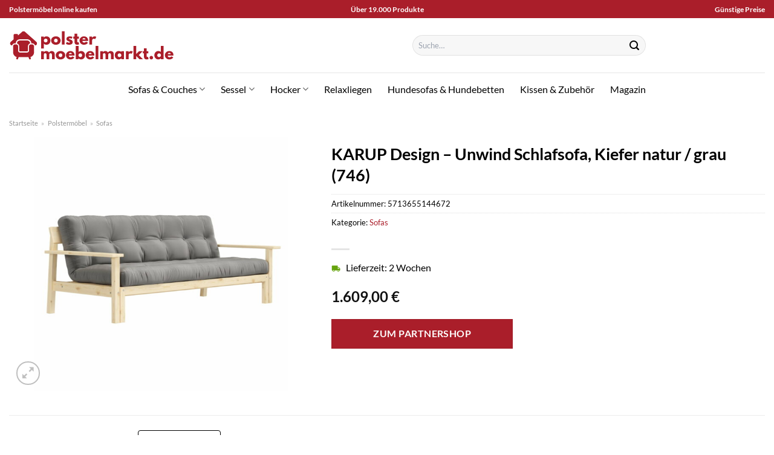

--- FILE ---
content_type: text/html; charset=UTF-8
request_url: https://www.polster-moebelmarkt.de/karup-design-unwind-schlafsofa-kiefer-natur-grau-746/
body_size: 33660
content:
<!DOCTYPE html>
<html lang="de" class="loading-site no-js">
<head><meta charset="UTF-8" /><script>if(navigator.userAgent.match(/MSIE|Internet Explorer/i)||navigator.userAgent.match(/Trident\/7\..*?rv:11/i)){var href=document.location.href;if(!href.match(/[?&]nowprocket/)){if(href.indexOf("?")==-1){if(href.indexOf("#")==-1){document.location.href=href+"?nowprocket=1"}else{document.location.href=href.replace("#","?nowprocket=1#")}}else{if(href.indexOf("#")==-1){document.location.href=href+"&nowprocket=1"}else{document.location.href=href.replace("#","&nowprocket=1#")}}}}</script><script>class RocketLazyLoadScripts{constructor(){this.v="1.2.3",this.triggerEvents=["keydown","mousedown","mousemove","touchmove","touchstart","touchend","wheel"],this.userEventHandler=this._triggerListener.bind(this),this.touchStartHandler=this._onTouchStart.bind(this),this.touchMoveHandler=this._onTouchMove.bind(this),this.touchEndHandler=this._onTouchEnd.bind(this),this.clickHandler=this._onClick.bind(this),this.interceptedClicks=[],window.addEventListener("pageshow",t=>{this.persisted=t.persisted}),window.addEventListener("DOMContentLoaded",()=>{this._preconnect3rdParties()}),this.delayedScripts={normal:[],async:[],defer:[]},this.trash=[],this.allJQueries=[]}_addUserInteractionListener(t){if(document.hidden){t._triggerListener();return}this.triggerEvents.forEach(e=>window.addEventListener(e,t.userEventHandler,{passive:!0})),window.addEventListener("touchstart",t.touchStartHandler,{passive:!0}),window.addEventListener("mousedown",t.touchStartHandler),document.addEventListener("visibilitychange",t.userEventHandler)}_removeUserInteractionListener(){this.triggerEvents.forEach(t=>window.removeEventListener(t,this.userEventHandler,{passive:!0})),document.removeEventListener("visibilitychange",this.userEventHandler)}_onTouchStart(t){"HTML"!==t.target.tagName&&(window.addEventListener("touchend",this.touchEndHandler),window.addEventListener("mouseup",this.touchEndHandler),window.addEventListener("touchmove",this.touchMoveHandler,{passive:!0}),window.addEventListener("mousemove",this.touchMoveHandler),t.target.addEventListener("click",this.clickHandler),this._renameDOMAttribute(t.target,"onclick","rocket-onclick"),this._pendingClickStarted())}_onTouchMove(t){window.removeEventListener("touchend",this.touchEndHandler),window.removeEventListener("mouseup",this.touchEndHandler),window.removeEventListener("touchmove",this.touchMoveHandler,{passive:!0}),window.removeEventListener("mousemove",this.touchMoveHandler),t.target.removeEventListener("click",this.clickHandler),this._renameDOMAttribute(t.target,"rocket-onclick","onclick"),this._pendingClickFinished()}_onTouchEnd(t){window.removeEventListener("touchend",this.touchEndHandler),window.removeEventListener("mouseup",this.touchEndHandler),window.removeEventListener("touchmove",this.touchMoveHandler,{passive:!0}),window.removeEventListener("mousemove",this.touchMoveHandler)}_onClick(t){t.target.removeEventListener("click",this.clickHandler),this._renameDOMAttribute(t.target,"rocket-onclick","onclick"),this.interceptedClicks.push(t),t.preventDefault(),t.stopPropagation(),t.stopImmediatePropagation(),this._pendingClickFinished()}_replayClicks(){window.removeEventListener("touchstart",this.touchStartHandler,{passive:!0}),window.removeEventListener("mousedown",this.touchStartHandler),this.interceptedClicks.forEach(t=>{t.target.dispatchEvent(new MouseEvent("click",{view:t.view,bubbles:!0,cancelable:!0}))})}_waitForPendingClicks(){return new Promise(t=>{this._isClickPending?this._pendingClickFinished=t:t()})}_pendingClickStarted(){this._isClickPending=!0}_pendingClickFinished(){this._isClickPending=!1}_renameDOMAttribute(t,e,r){t.hasAttribute&&t.hasAttribute(e)&&(event.target.setAttribute(r,event.target.getAttribute(e)),event.target.removeAttribute(e))}_triggerListener(){this._removeUserInteractionListener(this),"loading"===document.readyState?document.addEventListener("DOMContentLoaded",this._loadEverythingNow.bind(this)):this._loadEverythingNow()}_preconnect3rdParties(){let t=[];document.querySelectorAll("script[type=rocketlazyloadscript]").forEach(e=>{if(e.hasAttribute("src")){let r=new URL(e.src).origin;r!==location.origin&&t.push({src:r,crossOrigin:e.crossOrigin||"module"===e.getAttribute("data-rocket-type")})}}),t=[...new Map(t.map(t=>[JSON.stringify(t),t])).values()],this._batchInjectResourceHints(t,"preconnect")}async _loadEverythingNow(){this.lastBreath=Date.now(),this._delayEventListeners(this),this._delayJQueryReady(this),this._handleDocumentWrite(),this._registerAllDelayedScripts(),this._preloadAllScripts(),await this._loadScriptsFromList(this.delayedScripts.normal),await this._loadScriptsFromList(this.delayedScripts.defer),await this._loadScriptsFromList(this.delayedScripts.async);try{await this._triggerDOMContentLoaded(),await this._triggerWindowLoad()}catch(t){console.error(t)}window.dispatchEvent(new Event("rocket-allScriptsLoaded")),this._waitForPendingClicks().then(()=>{this._replayClicks()}),this._emptyTrash()}_registerAllDelayedScripts(){document.querySelectorAll("script[type=rocketlazyloadscript]").forEach(t=>{t.hasAttribute("data-rocket-src")?t.hasAttribute("async")&&!1!==t.async?this.delayedScripts.async.push(t):t.hasAttribute("defer")&&!1!==t.defer||"module"===t.getAttribute("data-rocket-type")?this.delayedScripts.defer.push(t):this.delayedScripts.normal.push(t):this.delayedScripts.normal.push(t)})}async _transformScript(t){return new Promise((await this._littleBreath(),navigator.userAgent.indexOf("Firefox/")>0||""===navigator.vendor)?e=>{let r=document.createElement("script");[...t.attributes].forEach(t=>{let e=t.nodeName;"type"!==e&&("data-rocket-type"===e&&(e="type"),"data-rocket-src"===e&&(e="src"),r.setAttribute(e,t.nodeValue))}),t.text&&(r.text=t.text),r.hasAttribute("src")?(r.addEventListener("load",e),r.addEventListener("error",e)):(r.text=t.text,e());try{t.parentNode.replaceChild(r,t)}catch(i){e()}}:async e=>{function r(){t.setAttribute("data-rocket-status","failed"),e()}try{let i=t.getAttribute("data-rocket-type"),n=t.getAttribute("data-rocket-src");t.text,i?(t.type=i,t.removeAttribute("data-rocket-type")):t.removeAttribute("type"),t.addEventListener("load",function r(){t.setAttribute("data-rocket-status","executed"),e()}),t.addEventListener("error",r),n?(t.removeAttribute("data-rocket-src"),t.src=n):t.src="data:text/javascript;base64,"+window.btoa(unescape(encodeURIComponent(t.text)))}catch(s){r()}})}async _loadScriptsFromList(t){let e=t.shift();return e&&e.isConnected?(await this._transformScript(e),this._loadScriptsFromList(t)):Promise.resolve()}_preloadAllScripts(){this._batchInjectResourceHints([...this.delayedScripts.normal,...this.delayedScripts.defer,...this.delayedScripts.async],"preload")}_batchInjectResourceHints(t,e){var r=document.createDocumentFragment();t.forEach(t=>{let i=t.getAttribute&&t.getAttribute("data-rocket-src")||t.src;if(i){let n=document.createElement("link");n.href=i,n.rel=e,"preconnect"!==e&&(n.as="script"),t.getAttribute&&"module"===t.getAttribute("data-rocket-type")&&(n.crossOrigin=!0),t.crossOrigin&&(n.crossOrigin=t.crossOrigin),t.integrity&&(n.integrity=t.integrity),r.appendChild(n),this.trash.push(n)}}),document.head.appendChild(r)}_delayEventListeners(t){let e={};function r(t,r){!function t(r){!e[r]&&(e[r]={originalFunctions:{add:r.addEventListener,remove:r.removeEventListener},eventsToRewrite:[]},r.addEventListener=function(){arguments[0]=i(arguments[0]),e[r].originalFunctions.add.apply(r,arguments)},r.removeEventListener=function(){arguments[0]=i(arguments[0]),e[r].originalFunctions.remove.apply(r,arguments)});function i(t){return e[r].eventsToRewrite.indexOf(t)>=0?"rocket-"+t:t}}(t),e[t].eventsToRewrite.push(r)}function i(t,e){let r=t[e];Object.defineProperty(t,e,{get:()=>r||function(){},set(i){t["rocket"+e]=r=i}})}r(document,"DOMContentLoaded"),r(window,"DOMContentLoaded"),r(window,"load"),r(window,"pageshow"),r(document,"readystatechange"),i(document,"onreadystatechange"),i(window,"onload"),i(window,"onpageshow")}_delayJQueryReady(t){let e;function r(r){if(r&&r.fn&&!t.allJQueries.includes(r)){r.fn.ready=r.fn.init.prototype.ready=function(e){return t.domReadyFired?e.bind(document)(r):document.addEventListener("rocket-DOMContentLoaded",()=>e.bind(document)(r)),r([])};let i=r.fn.on;r.fn.on=r.fn.init.prototype.on=function(){if(this[0]===window){function t(t){return t.split(" ").map(t=>"load"===t||0===t.indexOf("load.")?"rocket-jquery-load":t).join(" ")}"string"==typeof arguments[0]||arguments[0]instanceof String?arguments[0]=t(arguments[0]):"object"==typeof arguments[0]&&Object.keys(arguments[0]).forEach(e=>{let r=arguments[0][e];delete arguments[0][e],arguments[0][t(e)]=r})}return i.apply(this,arguments),this},t.allJQueries.push(r)}e=r}r(window.jQuery),Object.defineProperty(window,"jQuery",{get:()=>e,set(t){r(t)}})}async _triggerDOMContentLoaded(){this.domReadyFired=!0,await this._littleBreath(),document.dispatchEvent(new Event("rocket-DOMContentLoaded")),await this._littleBreath(),window.dispatchEvent(new Event("rocket-DOMContentLoaded")),await this._littleBreath(),document.dispatchEvent(new Event("rocket-readystatechange")),await this._littleBreath(),document.rocketonreadystatechange&&document.rocketonreadystatechange()}async _triggerWindowLoad(){await this._littleBreath(),window.dispatchEvent(new Event("rocket-load")),await this._littleBreath(),window.rocketonload&&window.rocketonload(),await this._littleBreath(),this.allJQueries.forEach(t=>t(window).trigger("rocket-jquery-load")),await this._littleBreath();let t=new Event("rocket-pageshow");t.persisted=this.persisted,window.dispatchEvent(t),await this._littleBreath(),window.rocketonpageshow&&window.rocketonpageshow({persisted:this.persisted})}_handleDocumentWrite(){let t=new Map;document.write=document.writeln=function(e){let r=document.currentScript;r||console.error("WPRocket unable to document.write this: "+e);let i=document.createRange(),n=r.parentElement,s=t.get(r);void 0===s&&(s=r.nextSibling,t.set(r,s));let a=document.createDocumentFragment();i.setStart(a,0),a.appendChild(i.createContextualFragment(e)),n.insertBefore(a,s)}}async _littleBreath(){Date.now()-this.lastBreath>45&&(await this._requestAnimFrame(),this.lastBreath=Date.now())}async _requestAnimFrame(){return document.hidden?new Promise(t=>setTimeout(t)):new Promise(t=>requestAnimationFrame(t))}_emptyTrash(){this.trash.forEach(t=>t.remove())}static run(){let t=new RocketLazyLoadScripts;t._addUserInteractionListener(t)}}RocketLazyLoadScripts.run();</script>
	
	<link rel="profile" href="http://gmpg.org/xfn/11" />
	<link rel="pingback" href="https://www.polster-moebelmarkt.de/xmlrpc.php" />

	<script type="rocketlazyloadscript">(function(html){html.className = html.className.replace(/\bno-js\b/,'js')})(document.documentElement);</script>
<meta name='robots' content='index, follow, max-image-preview:large, max-snippet:-1, max-video-preview:-1' />
<link rel="preload" href="https://www.polster-moebelmarkt.de/wp-content/plugins/rate-my-post/public/css/fonts/ratemypost.ttf" type="font/ttf" as="font" crossorigin="anonymous"><meta name="viewport" content="width=device-width, initial-scale=1" />
	<!-- This site is optimized with the Yoast SEO plugin v26.5 - https://yoast.com/wordpress/plugins/seo/ -->
	<title>KARUP Design - Unwind Schlafsofa, Kiefer natur / grau (746) online hier günstig kaufen!</title>
	<meta name="description" content="Jetzt hier KARUP Design - Unwind Schlafsofa, Kiefer natur / grau (746) online günstig kaufen! Top Preis ✓ beste Qualität ✓ sehr schneller Versand durch unsere Partner ✓" />
	<link rel="canonical" href="https://www.polster-moebelmarkt.de/karup-design-unwind-schlafsofa-kiefer-natur-grau-746/" />
	<meta property="og:locale" content="de_DE" />
	<meta property="og:type" content="article" />
	<meta property="og:title" content="KARUP Design - Unwind Schlafsofa, Kiefer natur / grau (746) online hier günstig kaufen!" />
	<meta property="og:description" content="Jetzt hier KARUP Design - Unwind Schlafsofa, Kiefer natur / grau (746) online günstig kaufen! Top Preis ✓ beste Qualität ✓ sehr schneller Versand durch unsere Partner ✓" />
	<meta property="og:url" content="https://www.polster-moebelmarkt.de/karup-design-unwind-schlafsofa-kiefer-natur-grau-746/" />
	<meta property="og:site_name" content="polster-moebelmarkt.de" />
	<meta property="article:modified_time" content="2025-05-13T17:45:25+00:00" />
	<meta property="og:image" content="https://www.polster-moebelmarkt.de/wp-content/uploads/2022/05/karup-design-unwind-schlafsofa-kiefer-natur-grau.jpg" />
	<meta property="og:image:width" content="1200" />
	<meta property="og:image:height" content="1200" />
	<meta property="og:image:type" content="image/jpeg" />
	<meta name="twitter:card" content="summary_large_image" />
	<script type="application/ld+json" class="yoast-schema-graph">{"@context":"https://schema.org","@graph":[{"@type":"WebPage","@id":"https://www.polster-moebelmarkt.de/karup-design-unwind-schlafsofa-kiefer-natur-grau-746/","url":"https://www.polster-moebelmarkt.de/karup-design-unwind-schlafsofa-kiefer-natur-grau-746/","name":"KARUP Design - Unwind Schlafsofa, Kiefer natur / grau (746) online hier günstig kaufen!","isPartOf":{"@id":"https://www.polster-moebelmarkt.de/#website"},"primaryImageOfPage":{"@id":"https://www.polster-moebelmarkt.de/karup-design-unwind-schlafsofa-kiefer-natur-grau-746/#primaryimage"},"image":{"@id":"https://www.polster-moebelmarkt.de/karup-design-unwind-schlafsofa-kiefer-natur-grau-746/#primaryimage"},"thumbnailUrl":"https://www.polster-moebelmarkt.de/wp-content/uploads/2022/05/karup-design-unwind-schlafsofa-kiefer-natur-grau.jpg","datePublished":"2022-05-21T10:38:16+00:00","dateModified":"2025-05-13T17:45:25+00:00","description":"Jetzt hier KARUP Design - Unwind Schlafsofa, Kiefer natur / grau (746) online günstig kaufen! Top Preis ✓ beste Qualität ✓ sehr schneller Versand durch unsere Partner ✓","breadcrumb":{"@id":"https://www.polster-moebelmarkt.de/karup-design-unwind-schlafsofa-kiefer-natur-grau-746/#breadcrumb"},"inLanguage":"de","potentialAction":[{"@type":"ReadAction","target":["https://www.polster-moebelmarkt.de/karup-design-unwind-schlafsofa-kiefer-natur-grau-746/"]}]},{"@type":"ImageObject","inLanguage":"de","@id":"https://www.polster-moebelmarkt.de/karup-design-unwind-schlafsofa-kiefer-natur-grau-746/#primaryimage","url":"https://www.polster-moebelmarkt.de/wp-content/uploads/2022/05/karup-design-unwind-schlafsofa-kiefer-natur-grau.jpg","contentUrl":"https://www.polster-moebelmarkt.de/wp-content/uploads/2022/05/karup-design-unwind-schlafsofa-kiefer-natur-grau.jpg","width":1200,"height":1200,"caption":"KARUP Design - Unwind Schlafsofa"},{"@type":"BreadcrumbList","@id":"https://www.polster-moebelmarkt.de/karup-design-unwind-schlafsofa-kiefer-natur-grau-746/#breadcrumb","itemListElement":[{"@type":"ListItem","position":1,"name":"Startseite","item":"https://www.polster-moebelmarkt.de/"},{"@type":"ListItem","position":2,"name":"Shop","item":"https://www.polster-moebelmarkt.de/shop/"},{"@type":"ListItem","position":3,"name":"KARUP Design &#8211; Unwind Schlafsofa, Kiefer natur / grau (746)"}]},{"@type":"WebSite","@id":"https://www.polster-moebelmarkt.de/#website","url":"https://www.polster-moebelmarkt.de/","name":"Polster-Moebelmarkt.de","description":"","publisher":{"@id":"https://www.polster-moebelmarkt.de/#organization"},"potentialAction":[{"@type":"SearchAction","target":{"@type":"EntryPoint","urlTemplate":"https://www.polster-moebelmarkt.de/?s={search_term_string}"},"query-input":{"@type":"PropertyValueSpecification","valueRequired":true,"valueName":"search_term_string"}}],"inLanguage":"de"},{"@type":"Organization","@id":"https://www.polster-moebelmarkt.de/#organization","name":"Polster-Moebelmarkt.de","url":"https://www.polster-moebelmarkt.de/","logo":{"@type":"ImageObject","inLanguage":"de","@id":"https://www.polster-moebelmarkt.de/#/schema/logo/image/","url":"https://www.polster-moebelmarkt.de/wp-content/uploads/2022/05/cropped-polster-moebelmarkt-favicon.png","contentUrl":"https://www.polster-moebelmarkt.de/wp-content/uploads/2022/05/cropped-polster-moebelmarkt-favicon.png","width":512,"height":512,"caption":"Polster-Moebelmarkt.de"},"image":{"@id":"https://www.polster-moebelmarkt.de/#/schema/logo/image/"}}]}</script>
	<!-- / Yoast SEO plugin. -->



<link rel='prefetch' href='https://www.polster-moebelmarkt.de/wp-content/themes/flatsome/assets/js/flatsome.js?ver=a0a7aee297766598a20e' />
<link rel='prefetch' href='https://www.polster-moebelmarkt.de/wp-content/themes/flatsome/assets/js/chunk.slider.js?ver=3.18.6' />
<link rel='prefetch' href='https://www.polster-moebelmarkt.de/wp-content/themes/flatsome/assets/js/chunk.popups.js?ver=3.18.6' />
<link rel='prefetch' href='https://www.polster-moebelmarkt.de/wp-content/themes/flatsome/assets/js/chunk.tooltips.js?ver=3.18.6' />
<link rel='prefetch' href='https://www.polster-moebelmarkt.de/wp-content/themes/flatsome/assets/js/woocommerce.js?ver=49415fe6a9266f32f1f2' />
<style id='wp-img-auto-sizes-contain-inline-css' type='text/css'>
img:is([sizes=auto i],[sizes^="auto," i]){contain-intrinsic-size:3000px 1500px}
/*# sourceURL=wp-img-auto-sizes-contain-inline-css */
</style>
<link data-minify="1" rel='stylesheet' id='maintenanceLayer-css' href='https://www.polster-moebelmarkt.de/wp-content/cache/min/1/wp-content/plugins/dailylead_maintenance/css/layer.css?ver=1761374539' type='text/css' media='all' />
<link data-minify="1" rel='stylesheet' id='rate-my-post-css' href='https://www.polster-moebelmarkt.de/wp-content/cache/min/1/wp-content/plugins/rate-my-post/public/css/rate-my-post.css?ver=1761374539' type='text/css' media='all' />
<style id='rate-my-post-inline-css' type='text/css'>
.rmp-widgets-container p {  font-size: 12px;}.rmp-rating-widget .rmp-icon--ratings {  font-size: 12px;}
/*# sourceURL=rate-my-post-inline-css */
</style>
<link rel='stylesheet' id='photoswipe-css' href='https://www.polster-moebelmarkt.de/wp-content/plugins/woocommerce/assets/css/photoswipe/photoswipe.min.css?ver=9.4.1' type='text/css' media='all' />
<link rel='stylesheet' id='photoswipe-default-skin-css' href='https://www.polster-moebelmarkt.de/wp-content/plugins/woocommerce/assets/css/photoswipe/default-skin/default-skin.min.css?ver=9.4.1' type='text/css' media='all' />
<style id='woocommerce-inline-inline-css' type='text/css'>
.woocommerce form .form-row .required { visibility: visible; }
/*# sourceURL=woocommerce-inline-inline-css */
</style>
<link rel='stylesheet' id='ez-toc-css' href='https://www.polster-moebelmarkt.de/wp-content/plugins/easy-table-of-contents/assets/css/screen.min.css?ver=2.0.79.1' type='text/css' media='all' />
<style id='ez-toc-inline-css' type='text/css'>
div#ez-toc-container .ez-toc-title {font-size: 120%;}div#ez-toc-container .ez-toc-title {font-weight: 500;}div#ez-toc-container ul li , div#ez-toc-container ul li a {font-size: 95%;}div#ez-toc-container ul li , div#ez-toc-container ul li a {font-weight: 500;}div#ez-toc-container nav ul ul li {font-size: 90%;}div#ez-toc-container {background: #fff;border: 1px solid #000000;}div#ez-toc-container p.ez-toc-title , #ez-toc-container .ez_toc_custom_title_icon , #ez-toc-container .ez_toc_custom_toc_icon {color: #000000;}div#ez-toc-container ul.ez-toc-list a {color: #000000;}div#ez-toc-container ul.ez-toc-list a:hover {color: #000000;}div#ez-toc-container ul.ez-toc-list a:visited {color: #000000;}.ez-toc-counter nav ul li a::before {color: ;}.ez-toc-box-title {font-weight: bold; margin-bottom: 10px; text-align: center; text-transform: uppercase; letter-spacing: 1px; color: #666; padding-bottom: 5px;position:absolute;top:-4%;left:5%;background-color: inherit;transition: top 0.3s ease;}.ez-toc-box-title.toc-closed {top:-25%;}
.ez-toc-container-direction {direction: ltr;}.ez-toc-counter ul{counter-reset: item ;}.ez-toc-counter nav ul li a::before {content: counters(item, '.', decimal) '. ';display: inline-block;counter-increment: item;flex-grow: 0;flex-shrink: 0;margin-right: .2em; float: left; }.ez-toc-widget-direction {direction: ltr;}.ez-toc-widget-container ul{counter-reset: item ;}.ez-toc-widget-container nav ul li a::before {content: counters(item, '.', decimal) '. ';display: inline-block;counter-increment: item;flex-grow: 0;flex-shrink: 0;margin-right: .2em; float: left; }
/*# sourceURL=ez-toc-inline-css */
</style>
<link data-minify="1" rel='stylesheet' id='flatsome-main-css' href='https://www.polster-moebelmarkt.de/wp-content/cache/min/1/wp-content/themes/flatsome/assets/css/flatsome.css?ver=1761374539' type='text/css' media='all' />
<style id='flatsome-main-inline-css' type='text/css'>
@font-face {
				font-family: "fl-icons";
				font-display: block;
				src: url(https://www.polster-moebelmarkt.de/wp-content/themes/flatsome/assets/css/icons/fl-icons.eot?v=3.18.6);
				src:
					url(https://www.polster-moebelmarkt.de/wp-content/themes/flatsome/assets/css/icons/fl-icons.eot#iefix?v=3.18.6) format("embedded-opentype"),
					url(https://www.polster-moebelmarkt.de/wp-content/themes/flatsome/assets/css/icons/fl-icons.woff2?v=3.18.6) format("woff2"),
					url(https://www.polster-moebelmarkt.de/wp-content/themes/flatsome/assets/css/icons/fl-icons.ttf?v=3.18.6) format("truetype"),
					url(https://www.polster-moebelmarkt.de/wp-content/themes/flatsome/assets/css/icons/fl-icons.woff?v=3.18.6) format("woff"),
					url(https://www.polster-moebelmarkt.de/wp-content/themes/flatsome/assets/css/icons/fl-icons.svg?v=3.18.6#fl-icons) format("svg");
			}
/*# sourceURL=flatsome-main-inline-css */
</style>
<link data-minify="1" rel='stylesheet' id='flatsome-shop-css' href='https://www.polster-moebelmarkt.de/wp-content/cache/min/1/wp-content/themes/flatsome/assets/css/flatsome-shop.css?ver=1761374539' type='text/css' media='all' />
<script data-minify="1" type="text/javascript" src="https://www.polster-moebelmarkt.de/wp-content/cache/min/1/wp-content/plugins/dailylead_maintenance/js/layerShow.js?ver=1761374539" id="maintenanceLayerShow-js" defer></script>
<script data-minify="1" type="text/javascript" src="https://www.polster-moebelmarkt.de/wp-content/cache/min/1/wp-content/plugins/dailylead_maintenance/js/layer.js?ver=1761374539" id="maintenanceLayer-js" defer></script>
<script type="rocketlazyloadscript" data-rocket-type="text/javascript" data-rocket-src="https://www.polster-moebelmarkt.de/wp-includes/js/jquery/jquery.min.js?ver=3.7.1" id="jquery-core-js" defer></script>
<script type="rocketlazyloadscript" data-rocket-type="text/javascript" data-rocket-src="https://www.polster-moebelmarkt.de/wp-content/plugins/woocommerce/assets/js/jquery-blockui/jquery.blockUI.min.js?ver=2.7.0-wc.9.4.1" id="jquery-blockui-js" data-wp-strategy="defer" defer></script>
<script type="text/javascript" id="wc-add-to-cart-js-extra">
/* <![CDATA[ */
var wc_add_to_cart_params = {"ajax_url":"/wp-admin/admin-ajax.php","wc_ajax_url":"/?wc-ajax=%%endpoint%%","i18n_view_cart":"Warenkorb anzeigen","cart_url":"https://www.polster-moebelmarkt.de/cart/","is_cart":"","cart_redirect_after_add":"no"};
//# sourceURL=wc-add-to-cart-js-extra
/* ]]> */
</script>
<script type="rocketlazyloadscript" data-rocket-type="text/javascript" data-rocket-src="https://www.polster-moebelmarkt.de/wp-content/plugins/woocommerce/assets/js/frontend/add-to-cart.min.js?ver=9.4.1" id="wc-add-to-cart-js" defer="defer" data-wp-strategy="defer"></script>
<script type="rocketlazyloadscript" data-rocket-type="text/javascript" data-rocket-src="https://www.polster-moebelmarkt.de/wp-content/plugins/woocommerce/assets/js/photoswipe/photoswipe.min.js?ver=4.1.1-wc.9.4.1" id="photoswipe-js" defer="defer" data-wp-strategy="defer"></script>
<script type="rocketlazyloadscript" data-rocket-type="text/javascript" data-rocket-src="https://www.polster-moebelmarkt.de/wp-content/plugins/woocommerce/assets/js/photoswipe/photoswipe-ui-default.min.js?ver=4.1.1-wc.9.4.1" id="photoswipe-ui-default-js" defer="defer" data-wp-strategy="defer"></script>
<script type="text/javascript" id="wc-single-product-js-extra">
/* <![CDATA[ */
var wc_single_product_params = {"i18n_required_rating_text":"Bitte w\u00e4hle eine Bewertung","review_rating_required":"yes","flexslider":{"rtl":false,"animation":"slide","smoothHeight":true,"directionNav":false,"controlNav":"thumbnails","slideshow":false,"animationSpeed":500,"animationLoop":false,"allowOneSlide":false},"zoom_enabled":"","zoom_options":[],"photoswipe_enabled":"1","photoswipe_options":{"shareEl":false,"closeOnScroll":false,"history":false,"hideAnimationDuration":0,"showAnimationDuration":0},"flexslider_enabled":""};
//# sourceURL=wc-single-product-js-extra
/* ]]> */
</script>
<script type="rocketlazyloadscript" data-rocket-type="text/javascript" data-rocket-src="https://www.polster-moebelmarkt.de/wp-content/plugins/woocommerce/assets/js/frontend/single-product.min.js?ver=9.4.1" id="wc-single-product-js" defer="defer" data-wp-strategy="defer"></script>
<script type="rocketlazyloadscript" data-rocket-type="text/javascript" data-rocket-src="https://www.polster-moebelmarkt.de/wp-content/plugins/woocommerce/assets/js/js-cookie/js.cookie.min.js?ver=2.1.4-wc.9.4.1" id="js-cookie-js" data-wp-strategy="defer" defer></script>
<style>.woocommerce-product-gallery{ opacity: 1 !important; }</style><script type="rocketlazyloadscript">
  var _paq = window._paq = window._paq || [];
  /* tracker methods like "setCustomDimension" should be called before "trackPageView" */
  _paq.push(['trackPageView']);
  _paq.push(['enableLinkTracking']);
  (function() {
    var u="//stats.dailylead.de/";
    _paq.push(['setTrackerUrl', u+'matomo.php']);
    _paq.push(['setSiteId', '34']);
    var d=document, g=d.createElement('script'), s=d.getElementsByTagName('script')[0];
    g.async=true; g.src=u+'matomo.js'; s.parentNode.insertBefore(g,s);
  })();
</script>	<noscript><style>.woocommerce-product-gallery{ opacity: 1 !important; }</style></noscript>
	<style class='wp-fonts-local' type='text/css'>
@font-face{font-family:Inter;font-style:normal;font-weight:300 900;font-display:fallback;src:url('https://www.polster-moebelmarkt.de/wp-content/plugins/woocommerce/assets/fonts/Inter-VariableFont_slnt,wght.woff2') format('woff2');font-stretch:normal;}
@font-face{font-family:Cardo;font-style:normal;font-weight:400;font-display:fallback;src:url('https://www.polster-moebelmarkt.de/wp-content/plugins/woocommerce/assets/fonts/cardo_normal_400.woff2') format('woff2');}
</style>
<link rel="icon" href="https://www.polster-moebelmarkt.de/wp-content/uploads/2022/05/cropped-polster-moebelmarkt-favicon-32x32.png" sizes="32x32" />
<link rel="icon" href="https://www.polster-moebelmarkt.de/wp-content/uploads/2022/05/cropped-polster-moebelmarkt-favicon-192x192.png" sizes="192x192" />
<link rel="apple-touch-icon" href="https://www.polster-moebelmarkt.de/wp-content/uploads/2022/05/cropped-polster-moebelmarkt-favicon-180x180.png" />
<meta name="msapplication-TileImage" content="https://www.polster-moebelmarkt.de/wp-content/uploads/2022/05/cropped-polster-moebelmarkt-favicon-270x270.png" />
<style id="custom-css" type="text/css">:root {--primary-color: #aa1e2a;--fs-color-primary: #aa1e2a;--fs-color-secondary: #aa1e2a;--fs-color-success: #7a9c59;--fs-color-alert: #b20000;--fs-experimental-link-color: #aa1e2a;--fs-experimental-link-color-hover: #000000;}.tooltipster-base {--tooltip-color: #fff;--tooltip-bg-color: #000;}.off-canvas-right .mfp-content, .off-canvas-left .mfp-content {--drawer-width: 300px;}.off-canvas .mfp-content.off-canvas-cart {--drawer-width: 360px;}.container-width, .full-width .ubermenu-nav, .container, .row{max-width: 1420px}.row.row-collapse{max-width: 1390px}.row.row-small{max-width: 1412.5px}.row.row-large{max-width: 1450px}.header-main{height: 90px}#logo img{max-height: 90px}#logo{width:472px;}#logo img{padding:20px 0;}.header-bottom{min-height: 55px}.header-top{min-height: 30px}.transparent .header-main{height: 90px}.transparent #logo img{max-height: 90px}.has-transparent + .page-title:first-of-type,.has-transparent + #main > .page-title,.has-transparent + #main > div > .page-title,.has-transparent + #main .page-header-wrapper:first-of-type .page-title{padding-top: 170px;}.header.show-on-scroll,.stuck .header-main{height:70px!important}.stuck #logo img{max-height: 70px!important}.search-form{ width: 50%;}.header-bottom {background-color: #ffffff}.stuck .header-main .nav > li > a{line-height: 50px }.header-bottom-nav > li > a{line-height: 16px }@media (max-width: 549px) {.header-main{height: 70px}#logo img{max-height: 70px}}.main-menu-overlay{background-color: #ffffff}body{color: #000000}h1,h2,h3,h4,h5,h6,.heading-font{color: #000000;}body{font-family: Lato, sans-serif;}body {font-weight: 400;font-style: normal;}.nav > li > a {font-family: Lato, sans-serif;}.mobile-sidebar-levels-2 .nav > li > ul > li > a {font-family: Lato, sans-serif;}.nav > li > a,.mobile-sidebar-levels-2 .nav > li > ul > li > a {font-weight: 400;font-style: normal;}h1,h2,h3,h4,h5,h6,.heading-font, .off-canvas-center .nav-sidebar.nav-vertical > li > a{font-family: Lato, sans-serif;}h1,h2,h3,h4,h5,h6,.heading-font,.banner h1,.banner h2 {font-weight: 700;font-style: normal;}.alt-font{font-family: "Dancing Script", sans-serif;}.alt-font {font-weight: 400!important;font-style: normal!important;}.header:not(.transparent) .header-bottom-nav.nav > li > a{color: #000000;}.widget:where(:not(.widget_shopping_cart)) a{color: #000000;}.widget:where(:not(.widget_shopping_cart)) a:hover{color: #aa1e2a;}.widget .tagcloud a:hover{border-color: #aa1e2a; background-color: #aa1e2a;}.has-equal-box-heights .box-image {padding-top: 100%;}@media screen and (min-width: 550px){.products .box-vertical .box-image{min-width: 300px!important;width: 300px!important;}}.absolute-footer, html{background-color: #ffffff}.page-title-small + main .product-container > .row{padding-top:0;}.nav-vertical-fly-out > li + li {border-top-width: 1px; border-top-style: solid;}/* Custom CSS *//* lato-regular - latin */@font-face {font-family: 'Lato';font-style: normal;font-weight: 400;src: url('../fonts/lato-v23-latin-regular.eot'); /* IE9 Compat Modes */src: local(''), url('../fonts/lato-v23-latin-regular.eot?#iefix') format('embedded-opentype'), /* IE6-IE8 */ url('../fonts/lato-v23-latin-regular.woff2') format('woff2'), /* Super Modern Browsers */ url('../fonts/lato-v23-latin-regular.woff') format('woff'), /* Modern Browsers */ url('../fonts/lato-v23-latin-regular.ttf') format('truetype'), /* Safari, Android, iOS */ url('../fonts/lato-v23-latin-regular.svg#Lato') format('svg'); /* Legacy iOS */}/* lato-700 - latin */@font-face {font-family: 'Lato';font-style: normal;font-weight: 700;src: url('../fonts/lato-v23-latin-700.eot'); /* IE9 Compat Modes */src: local(''), url('../fonts/lato-v23-latin-700.eot?#iefix') format('embedded-opentype'), /* IE6-IE8 */ url('../fonts/lato-v23-latin-700.woff2') format('woff2'), /* Super Modern Browsers */ url('../fonts/lato-v23-latin-700.woff') format('woff'), /* Modern Browsers */ url('../fonts/lato-v23-latin-700.ttf') format('truetype'), /* Safari, Android, iOS */ url('../fonts/lato-v23-latin-700.svg#Lato') format('svg'); /* Legacy iOS */}.header-vertical-menu__fly-out .current-dropdown.menu-item .nav-dropdown {display: block;}.header-vertical-menu__opener {font-size: initial;}.off-canvas-right .mfp-content, .off-canvas-left .mfp-content {max-width: 300px;width:100%}.off-canvas-left.mfp-ready .mfp-close {color: black;}.product-summary .woocommerce-Price-currencySymbol {font-size: inherit;vertical-align: inherit;margin-top: inherit;}.product-section-title-related {text-align: center;padding-top: 45px;}.yith-wcwl-add-to-wishlist {margin-top: 10px;margin-bottom: 30px;}.page-title {margin-top: 20px;}@media screen and (min-width: 850px) {.page-title-inner {padding-top: 0;min-height: auto;}}/*** START Sticky Banner ***/.sticky-add-to-cart__product img {display: none;}.sticky-add-to-cart__product .product-title-small {display: none;}.sticky-add-to-cart--active .cart {margin: 0 3px 0 15px;padding-top: 5px;padding-bottom: 5px;max-width: 270px;flex-grow: 1;}.sticky-add-to-cart.sticky-add-to-cart--active .single_add_to_cart_button{margin: 0;padding-top: 7px;padding-bottom: 7px;border-radius: 99px;width: 100%;}.single_add_to_cart_button,.sticky-add-to-cart:not(.sticky-add-to-cart--active) .single_add_to_cart_button {padding: 5px;max-width: 300px;width:100%;margin:0;}.sticky-add-to-cart--active {-webkit-backdrop-filter: blur(7px);backdrop-filter: blur(7px);display: flex;justify-content: center;padding: 3px 10px;}.sticky-add-to-cart__product .product-title-small {height: 14px;overflow: hidden;}.sticky-add-to-cart--active .woocommerce-variation-price, .sticky-add-to-cart--active .product-page-price {font-size: 24px;}.sticky-add-to-cart--active .price del {font-size: 50%;margin-bottom: 4px;}.sticky-add-to-cart--active .price del::after {width: 50%;}.sticky-add-to-cart--active .price-wrapper .price {display: flex;flex-direction: column;}/*** END Sticky Banner ***/.yadore {display: grid;grid-template-columns: repeat(4,minmax(0,1fr));gap:1rem;}.col-4 .yadore {display: grid;grid-template-columns: repeat(4,minmax(0,1fr));gap:1rem;}.yadore .yadore-item {background: #fff;border-radius: 15px;}.yadore .yadore-item li.delivery_time,.yadore .yadore-item li.stock_status,.yadore .yadore-item li.stock_status.nicht {list-style-type: none;padding: 0px 0 0px 24px;margin: 0px!important;}.yadore .yadore-item img:not(.logo) {min-height: 170px;max-height: 170px;}.yadore .yadore-item img.logo {max-width: 70px;max-height: 30px;}.ayo-logo-name {margin-top: 12px;display: block;white-space: nowrap;font-size: xx-small;}.product-info {display: flex;flex-direction: column;padding-bottom: 0;}.product-info.product-title {order: 1;}.product-info .is-divider {order: 2;}.product-info .product-short-description {order: 3;}.product-info .product-short-description li {list-style-type: none;padding: 0px 0 3px 24px;margin: 0px!important;}li.delivery_time,.product-info .product-short-description li.delivery_time {background: url([data-uri]) no-repeat left center;}li.delivery_time,.product-info .product-short-description li.delivery_time {background: url([data-uri]) no-repeat left center;}li.stock_status,.product-info .product-short-description li.stock_status {background: url([data-uri]) no-repeat left center;}li.stock_status.nicht,.product-info .product-short-description li.stock_status.nicht {background: url([data-uri]) no-repeat left center;}.product-info .price-wrapper {order: 4;}.product-info .price-wrapper .price {margin: 0;}.product-info .cart,.product-info .sticky-add-to-cart-wrapper {order:5;margin: 25px 0;}.product-info .yith-wcwl-add-to-wishlist {order: 6;margin: 0;}.overflow-hidden { overflow: hidden;}.overflow-hidden.banner h3 {line-height: 0;}.nowrap { white-space: nowrap;}.height-40 {height: 40px !important;}.m-0 {margin: 0 !important;}a.stretched-link:after {position: absolute;top: 0;right: 0;bottom: 0;left: 0;pointer-events: auto;content: "";background-color: rgba(0,0,0,0.0);z-index: 1;}.z-index-0 {z-index: 0;}.z-index-10 {z-index: 10;}.price del {text-decoration-line: none;position: relative;}.price del::after {content: '';position: absolute;border-top: 2px solid red;width: 100%;height: 100%;left: 0;transform: rotate(-10deg);top: 50%;}#masthead .flex-left .header-nav.header-nav-main.nav.nav-left {-webkit-box-pack: center;-ms-flex-pack: center;justify-content: center;}.logo-left .logo {margin-left: 0;margin-right: 0px;}.product-small.box .box-image .image-cover img {object-fit: contain;}.product-small.box .box-image {text-align: center;}.product-small.box .box-text .title-wrapper {max-height: 75px;overflow: hidden;margin-bottom: 15px;}.product-small.box .attachment-woocommerce_thumbnail.size-woocommerce_thumbnail {height: 260px;width: auto;object-fit: contain;}.woocommerce-product-gallery__wrapper .woocommerce-product-gallery__image a img {max-height: 420px;width: auto;margin: 0 auto;display: block;}/*** START MENU frühes umschalten auf MobileCSS ***/@media (min-width: 850px) and (max-width: 920px) {header [data-show=show-for-medium], header .show-for-medium {display: block !important;}}@media (max-width: 920px) {header [data-show=hide-for-medium], header .hide-for-medium {display: none !important;}.medium-logo-center .logo {-webkit-box-ordinal-group: 2;-ms-flex-order: 2;order: 2;}header .show-for-medium.flex-right {-webkit-box-ordinal-group: 3;-ms-flex-order: 3;order: 3;}.medium-logo-center .logo img {margin: 0 auto;}}/*** END MENUfrühes umschalten auf MobileCSS ***/#wrapper:after {position: absolute;content: "";background: white;width: 100%;height: 35px;backdrop-filter: blur(1000px);}/* START Mobile Menu */.off-canvas-left .mfp-content, .off-canvas-right .mfp-content {width: 75%;max-width: 360px;}.off-canvas-left .mfp-content .nav>li>a, .off-canvas-right .mfp-content .nav>li>a,.mobile-sidebar-levels-2 .nav-slide>li>.sub-menu>li:not(.nav-slide-header)>a, .mobile-sidebar-levels-2 .nav-slide>li>ul.children>li:not(.nav-slide-header)>a {font-size: 1.1em;color: #000;}.mobile-sidebar-levels-2 .nav-slide>li>.sub-menu>li:not(.nav-slide-header)>a, .mobile-sidebar-levels-2 .nav-slide>li>ul.children>li:not(.nav-slide-header)>a {text-transform: none;}/* END Mobile Menu */.product-title a {color: #000000;}.product-title a:hover {color: var(--fs-experimental-link-color);}/* Custom CSS Tablet */@media (max-width: 849px){.nav li a,.nav-vertical>li>ul li a,.nav-slide-header .toggle,.mobile-sidebar-levels-2 .nav-slide>li>ul.children>li>a, .mobile-sidebar-levels-2 .nav-slide>li>.sub-menu>li>a {color: #000 !important;opacity: 1;}/*** START Sticky Banner ***/.sticky-add-to-cart--active {justify-content: space-between;font-size: .9em;}/*** END Sticky Banner ***/.yadore,.col-4 .yadore {grid-template-columns: repeat(2,minmax(0,1fr));}.post-title.is-large {font-size: 1.75em;}}/* Custom CSS Mobile */@media (max-width: 549px){/*** START Sticky Banner ***/.sticky-add-to-cart:not(.sticky-add-to-cart--active) {width: 100% !important;max-width: 100%;}.sticky-add-to-cart:not(.sticky-add-to-cart--active) .single_add_to_cart_button {padding: 5px 25px;max-width: 100%;}/*** END Sticky Banner ***/.single_add_to_cart_button {padding: 5px 25px;max-width: 100%;width: 100%;}.yadore,.col-4 .yadore {grid-template-columns: repeat(1,minmax(0,1fr));}}.label-new.menu-item > a:after{content:"Neu";}.label-hot.menu-item > a:after{content:"Hot";}.label-sale.menu-item > a:after{content:"Aktion";}.label-popular.menu-item > a:after{content:"Beliebt";}</style>		<style type="text/css" id="wp-custom-css">
			html, body {
    overflow: visible;
}		</style>
		<style id="kirki-inline-styles">/* latin-ext */
@font-face {
  font-family: 'Lato';
  font-style: normal;
  font-weight: 400;
  font-display: swap;
  src: url(https://www.polster-moebelmarkt.de/wp-content/fonts/lato/S6uyw4BMUTPHjxAwXjeu.woff2) format('woff2');
  unicode-range: U+0100-02BA, U+02BD-02C5, U+02C7-02CC, U+02CE-02D7, U+02DD-02FF, U+0304, U+0308, U+0329, U+1D00-1DBF, U+1E00-1E9F, U+1EF2-1EFF, U+2020, U+20A0-20AB, U+20AD-20C0, U+2113, U+2C60-2C7F, U+A720-A7FF;
}
/* latin */
@font-face {
  font-family: 'Lato';
  font-style: normal;
  font-weight: 400;
  font-display: swap;
  src: url(https://www.polster-moebelmarkt.de/wp-content/fonts/lato/S6uyw4BMUTPHjx4wXg.woff2) format('woff2');
  unicode-range: U+0000-00FF, U+0131, U+0152-0153, U+02BB-02BC, U+02C6, U+02DA, U+02DC, U+0304, U+0308, U+0329, U+2000-206F, U+20AC, U+2122, U+2191, U+2193, U+2212, U+2215, U+FEFF, U+FFFD;
}
/* latin-ext */
@font-face {
  font-family: 'Lato';
  font-style: normal;
  font-weight: 700;
  font-display: swap;
  src: url(https://www.polster-moebelmarkt.de/wp-content/fonts/lato/S6u9w4BMUTPHh6UVSwaPGR_p.woff2) format('woff2');
  unicode-range: U+0100-02BA, U+02BD-02C5, U+02C7-02CC, U+02CE-02D7, U+02DD-02FF, U+0304, U+0308, U+0329, U+1D00-1DBF, U+1E00-1E9F, U+1EF2-1EFF, U+2020, U+20A0-20AB, U+20AD-20C0, U+2113, U+2C60-2C7F, U+A720-A7FF;
}
/* latin */
@font-face {
  font-family: 'Lato';
  font-style: normal;
  font-weight: 700;
  font-display: swap;
  src: url(https://www.polster-moebelmarkt.de/wp-content/fonts/lato/S6u9w4BMUTPHh6UVSwiPGQ.woff2) format('woff2');
  unicode-range: U+0000-00FF, U+0131, U+0152-0153, U+02BB-02BC, U+02C6, U+02DA, U+02DC, U+0304, U+0308, U+0329, U+2000-206F, U+20AC, U+2122, U+2191, U+2193, U+2212, U+2215, U+FEFF, U+FFFD;
}/* vietnamese */
@font-face {
  font-family: 'Dancing Script';
  font-style: normal;
  font-weight: 400;
  font-display: swap;
  src: url(https://www.polster-moebelmarkt.de/wp-content/fonts/dancing-script/If2cXTr6YS-zF4S-kcSWSVi_sxjsohD9F50Ruu7BMSo3Rep8ltA.woff2) format('woff2');
  unicode-range: U+0102-0103, U+0110-0111, U+0128-0129, U+0168-0169, U+01A0-01A1, U+01AF-01B0, U+0300-0301, U+0303-0304, U+0308-0309, U+0323, U+0329, U+1EA0-1EF9, U+20AB;
}
/* latin-ext */
@font-face {
  font-family: 'Dancing Script';
  font-style: normal;
  font-weight: 400;
  font-display: swap;
  src: url(https://www.polster-moebelmarkt.de/wp-content/fonts/dancing-script/If2cXTr6YS-zF4S-kcSWSVi_sxjsohD9F50Ruu7BMSo3ROp8ltA.woff2) format('woff2');
  unicode-range: U+0100-02BA, U+02BD-02C5, U+02C7-02CC, U+02CE-02D7, U+02DD-02FF, U+0304, U+0308, U+0329, U+1D00-1DBF, U+1E00-1E9F, U+1EF2-1EFF, U+2020, U+20A0-20AB, U+20AD-20C0, U+2113, U+2C60-2C7F, U+A720-A7FF;
}
/* latin */
@font-face {
  font-family: 'Dancing Script';
  font-style: normal;
  font-weight: 400;
  font-display: swap;
  src: url(https://www.polster-moebelmarkt.de/wp-content/fonts/dancing-script/If2cXTr6YS-zF4S-kcSWSVi_sxjsohD9F50Ruu7BMSo3Sup8.woff2) format('woff2');
  unicode-range: U+0000-00FF, U+0131, U+0152-0153, U+02BB-02BC, U+02C6, U+02DA, U+02DC, U+0304, U+0308, U+0329, U+2000-206F, U+20AC, U+2122, U+2191, U+2193, U+2212, U+2215, U+FEFF, U+FFFD;
}</style><noscript><style id="rocket-lazyload-nojs-css">.rll-youtube-player, [data-lazy-src]{display:none !important;}</style></noscript><link data-minify="1" rel='stylesheet' id='wc-blocks-style-css' href='https://www.polster-moebelmarkt.de/wp-content/cache/min/1/wp-content/plugins/woocommerce/assets/client/blocks/wc-blocks.css?ver=1761374539' type='text/css' media='all' />
<style id='global-styles-inline-css' type='text/css'>
:root{--wp--preset--aspect-ratio--square: 1;--wp--preset--aspect-ratio--4-3: 4/3;--wp--preset--aspect-ratio--3-4: 3/4;--wp--preset--aspect-ratio--3-2: 3/2;--wp--preset--aspect-ratio--2-3: 2/3;--wp--preset--aspect-ratio--16-9: 16/9;--wp--preset--aspect-ratio--9-16: 9/16;--wp--preset--color--black: #000000;--wp--preset--color--cyan-bluish-gray: #abb8c3;--wp--preset--color--white: #ffffff;--wp--preset--color--pale-pink: #f78da7;--wp--preset--color--vivid-red: #cf2e2e;--wp--preset--color--luminous-vivid-orange: #ff6900;--wp--preset--color--luminous-vivid-amber: #fcb900;--wp--preset--color--light-green-cyan: #7bdcb5;--wp--preset--color--vivid-green-cyan: #00d084;--wp--preset--color--pale-cyan-blue: #8ed1fc;--wp--preset--color--vivid-cyan-blue: #0693e3;--wp--preset--color--vivid-purple: #9b51e0;--wp--preset--color--primary: #aa1e2a;--wp--preset--color--secondary: #aa1e2a;--wp--preset--color--success: #7a9c59;--wp--preset--color--alert: #b20000;--wp--preset--gradient--vivid-cyan-blue-to-vivid-purple: linear-gradient(135deg,rgb(6,147,227) 0%,rgb(155,81,224) 100%);--wp--preset--gradient--light-green-cyan-to-vivid-green-cyan: linear-gradient(135deg,rgb(122,220,180) 0%,rgb(0,208,130) 100%);--wp--preset--gradient--luminous-vivid-amber-to-luminous-vivid-orange: linear-gradient(135deg,rgb(252,185,0) 0%,rgb(255,105,0) 100%);--wp--preset--gradient--luminous-vivid-orange-to-vivid-red: linear-gradient(135deg,rgb(255,105,0) 0%,rgb(207,46,46) 100%);--wp--preset--gradient--very-light-gray-to-cyan-bluish-gray: linear-gradient(135deg,rgb(238,238,238) 0%,rgb(169,184,195) 100%);--wp--preset--gradient--cool-to-warm-spectrum: linear-gradient(135deg,rgb(74,234,220) 0%,rgb(151,120,209) 20%,rgb(207,42,186) 40%,rgb(238,44,130) 60%,rgb(251,105,98) 80%,rgb(254,248,76) 100%);--wp--preset--gradient--blush-light-purple: linear-gradient(135deg,rgb(255,206,236) 0%,rgb(152,150,240) 100%);--wp--preset--gradient--blush-bordeaux: linear-gradient(135deg,rgb(254,205,165) 0%,rgb(254,45,45) 50%,rgb(107,0,62) 100%);--wp--preset--gradient--luminous-dusk: linear-gradient(135deg,rgb(255,203,112) 0%,rgb(199,81,192) 50%,rgb(65,88,208) 100%);--wp--preset--gradient--pale-ocean: linear-gradient(135deg,rgb(255,245,203) 0%,rgb(182,227,212) 50%,rgb(51,167,181) 100%);--wp--preset--gradient--electric-grass: linear-gradient(135deg,rgb(202,248,128) 0%,rgb(113,206,126) 100%);--wp--preset--gradient--midnight: linear-gradient(135deg,rgb(2,3,129) 0%,rgb(40,116,252) 100%);--wp--preset--font-size--small: 13px;--wp--preset--font-size--medium: 20px;--wp--preset--font-size--large: 36px;--wp--preset--font-size--x-large: 42px;--wp--preset--font-family--inter: "Inter", sans-serif;--wp--preset--font-family--cardo: Cardo;--wp--preset--spacing--20: 0.44rem;--wp--preset--spacing--30: 0.67rem;--wp--preset--spacing--40: 1rem;--wp--preset--spacing--50: 1.5rem;--wp--preset--spacing--60: 2.25rem;--wp--preset--spacing--70: 3.38rem;--wp--preset--spacing--80: 5.06rem;--wp--preset--shadow--natural: 6px 6px 9px rgba(0, 0, 0, 0.2);--wp--preset--shadow--deep: 12px 12px 50px rgba(0, 0, 0, 0.4);--wp--preset--shadow--sharp: 6px 6px 0px rgba(0, 0, 0, 0.2);--wp--preset--shadow--outlined: 6px 6px 0px -3px rgb(255, 255, 255), 6px 6px rgb(0, 0, 0);--wp--preset--shadow--crisp: 6px 6px 0px rgb(0, 0, 0);}:where(body) { margin: 0; }.wp-site-blocks > .alignleft { float: left; margin-right: 2em; }.wp-site-blocks > .alignright { float: right; margin-left: 2em; }.wp-site-blocks > .aligncenter { justify-content: center; margin-left: auto; margin-right: auto; }:where(.is-layout-flex){gap: 0.5em;}:where(.is-layout-grid){gap: 0.5em;}.is-layout-flow > .alignleft{float: left;margin-inline-start: 0;margin-inline-end: 2em;}.is-layout-flow > .alignright{float: right;margin-inline-start: 2em;margin-inline-end: 0;}.is-layout-flow > .aligncenter{margin-left: auto !important;margin-right: auto !important;}.is-layout-constrained > .alignleft{float: left;margin-inline-start: 0;margin-inline-end: 2em;}.is-layout-constrained > .alignright{float: right;margin-inline-start: 2em;margin-inline-end: 0;}.is-layout-constrained > .aligncenter{margin-left: auto !important;margin-right: auto !important;}.is-layout-constrained > :where(:not(.alignleft):not(.alignright):not(.alignfull)){margin-left: auto !important;margin-right: auto !important;}body .is-layout-flex{display: flex;}.is-layout-flex{flex-wrap: wrap;align-items: center;}.is-layout-flex > :is(*, div){margin: 0;}body .is-layout-grid{display: grid;}.is-layout-grid > :is(*, div){margin: 0;}body{padding-top: 0px;padding-right: 0px;padding-bottom: 0px;padding-left: 0px;}a:where(:not(.wp-element-button)){text-decoration: none;}:root :where(.wp-element-button, .wp-block-button__link){background-color: #32373c;border-width: 0;color: #fff;font-family: inherit;font-size: inherit;font-style: inherit;font-weight: inherit;letter-spacing: inherit;line-height: inherit;padding-top: calc(0.667em + 2px);padding-right: calc(1.333em + 2px);padding-bottom: calc(0.667em + 2px);padding-left: calc(1.333em + 2px);text-decoration: none;text-transform: inherit;}.has-black-color{color: var(--wp--preset--color--black) !important;}.has-cyan-bluish-gray-color{color: var(--wp--preset--color--cyan-bluish-gray) !important;}.has-white-color{color: var(--wp--preset--color--white) !important;}.has-pale-pink-color{color: var(--wp--preset--color--pale-pink) !important;}.has-vivid-red-color{color: var(--wp--preset--color--vivid-red) !important;}.has-luminous-vivid-orange-color{color: var(--wp--preset--color--luminous-vivid-orange) !important;}.has-luminous-vivid-amber-color{color: var(--wp--preset--color--luminous-vivid-amber) !important;}.has-light-green-cyan-color{color: var(--wp--preset--color--light-green-cyan) !important;}.has-vivid-green-cyan-color{color: var(--wp--preset--color--vivid-green-cyan) !important;}.has-pale-cyan-blue-color{color: var(--wp--preset--color--pale-cyan-blue) !important;}.has-vivid-cyan-blue-color{color: var(--wp--preset--color--vivid-cyan-blue) !important;}.has-vivid-purple-color{color: var(--wp--preset--color--vivid-purple) !important;}.has-primary-color{color: var(--wp--preset--color--primary) !important;}.has-secondary-color{color: var(--wp--preset--color--secondary) !important;}.has-success-color{color: var(--wp--preset--color--success) !important;}.has-alert-color{color: var(--wp--preset--color--alert) !important;}.has-black-background-color{background-color: var(--wp--preset--color--black) !important;}.has-cyan-bluish-gray-background-color{background-color: var(--wp--preset--color--cyan-bluish-gray) !important;}.has-white-background-color{background-color: var(--wp--preset--color--white) !important;}.has-pale-pink-background-color{background-color: var(--wp--preset--color--pale-pink) !important;}.has-vivid-red-background-color{background-color: var(--wp--preset--color--vivid-red) !important;}.has-luminous-vivid-orange-background-color{background-color: var(--wp--preset--color--luminous-vivid-orange) !important;}.has-luminous-vivid-amber-background-color{background-color: var(--wp--preset--color--luminous-vivid-amber) !important;}.has-light-green-cyan-background-color{background-color: var(--wp--preset--color--light-green-cyan) !important;}.has-vivid-green-cyan-background-color{background-color: var(--wp--preset--color--vivid-green-cyan) !important;}.has-pale-cyan-blue-background-color{background-color: var(--wp--preset--color--pale-cyan-blue) !important;}.has-vivid-cyan-blue-background-color{background-color: var(--wp--preset--color--vivid-cyan-blue) !important;}.has-vivid-purple-background-color{background-color: var(--wp--preset--color--vivid-purple) !important;}.has-primary-background-color{background-color: var(--wp--preset--color--primary) !important;}.has-secondary-background-color{background-color: var(--wp--preset--color--secondary) !important;}.has-success-background-color{background-color: var(--wp--preset--color--success) !important;}.has-alert-background-color{background-color: var(--wp--preset--color--alert) !important;}.has-black-border-color{border-color: var(--wp--preset--color--black) !important;}.has-cyan-bluish-gray-border-color{border-color: var(--wp--preset--color--cyan-bluish-gray) !important;}.has-white-border-color{border-color: var(--wp--preset--color--white) !important;}.has-pale-pink-border-color{border-color: var(--wp--preset--color--pale-pink) !important;}.has-vivid-red-border-color{border-color: var(--wp--preset--color--vivid-red) !important;}.has-luminous-vivid-orange-border-color{border-color: var(--wp--preset--color--luminous-vivid-orange) !important;}.has-luminous-vivid-amber-border-color{border-color: var(--wp--preset--color--luminous-vivid-amber) !important;}.has-light-green-cyan-border-color{border-color: var(--wp--preset--color--light-green-cyan) !important;}.has-vivid-green-cyan-border-color{border-color: var(--wp--preset--color--vivid-green-cyan) !important;}.has-pale-cyan-blue-border-color{border-color: var(--wp--preset--color--pale-cyan-blue) !important;}.has-vivid-cyan-blue-border-color{border-color: var(--wp--preset--color--vivid-cyan-blue) !important;}.has-vivid-purple-border-color{border-color: var(--wp--preset--color--vivid-purple) !important;}.has-primary-border-color{border-color: var(--wp--preset--color--primary) !important;}.has-secondary-border-color{border-color: var(--wp--preset--color--secondary) !important;}.has-success-border-color{border-color: var(--wp--preset--color--success) !important;}.has-alert-border-color{border-color: var(--wp--preset--color--alert) !important;}.has-vivid-cyan-blue-to-vivid-purple-gradient-background{background: var(--wp--preset--gradient--vivid-cyan-blue-to-vivid-purple) !important;}.has-light-green-cyan-to-vivid-green-cyan-gradient-background{background: var(--wp--preset--gradient--light-green-cyan-to-vivid-green-cyan) !important;}.has-luminous-vivid-amber-to-luminous-vivid-orange-gradient-background{background: var(--wp--preset--gradient--luminous-vivid-amber-to-luminous-vivid-orange) !important;}.has-luminous-vivid-orange-to-vivid-red-gradient-background{background: var(--wp--preset--gradient--luminous-vivid-orange-to-vivid-red) !important;}.has-very-light-gray-to-cyan-bluish-gray-gradient-background{background: var(--wp--preset--gradient--very-light-gray-to-cyan-bluish-gray) !important;}.has-cool-to-warm-spectrum-gradient-background{background: var(--wp--preset--gradient--cool-to-warm-spectrum) !important;}.has-blush-light-purple-gradient-background{background: var(--wp--preset--gradient--blush-light-purple) !important;}.has-blush-bordeaux-gradient-background{background: var(--wp--preset--gradient--blush-bordeaux) !important;}.has-luminous-dusk-gradient-background{background: var(--wp--preset--gradient--luminous-dusk) !important;}.has-pale-ocean-gradient-background{background: var(--wp--preset--gradient--pale-ocean) !important;}.has-electric-grass-gradient-background{background: var(--wp--preset--gradient--electric-grass) !important;}.has-midnight-gradient-background{background: var(--wp--preset--gradient--midnight) !important;}.has-small-font-size{font-size: var(--wp--preset--font-size--small) !important;}.has-medium-font-size{font-size: var(--wp--preset--font-size--medium) !important;}.has-large-font-size{font-size: var(--wp--preset--font-size--large) !important;}.has-x-large-font-size{font-size: var(--wp--preset--font-size--x-large) !important;}.has-inter-font-family{font-family: var(--wp--preset--font-family--inter) !important;}.has-cardo-font-family{font-family: var(--wp--preset--font-family--cardo) !important;}
/*# sourceURL=global-styles-inline-css */
</style>
</head>

<body class="wp-singular product-template-default single single-product postid-33658 wp-theme-flatsome wp-child-theme-flatsome-child theme-flatsome woocommerce woocommerce-page woocommerce-no-js lightbox nav-dropdown-has-arrow nav-dropdown-has-shadow nav-dropdown-has-border mobile-submenu-slide mobile-submenu-slide-levels-2">


<a class="skip-link screen-reader-text" href="#main">Zum Inhalt springen</a>

<div id="wrapper">

	
	<header id="header" class="header ">
		<div class="header-wrapper">
			<div id="top-bar" class="header-top hide-for-sticky nav-dark flex-has-center hide-for-medium">
    <div class="flex-row container">
      <div class="flex-col hide-for-medium flex-left">
          <ul class="nav nav-left medium-nav-center nav-small  nav-divided">
              <li class="html custom html_topbar_left"><strong>Polstermöbel online kaufen</strong></li>          </ul>
      </div>

      <div class="flex-col hide-for-medium flex-center">
          <ul class="nav nav-center nav-small  nav-divided">
              <li class="html custom html_topbar_right"><strong>Über 19.000 Produkte</strong></li>          </ul>
      </div>

      <div class="flex-col hide-for-medium flex-right">
         <ul class="nav top-bar-nav nav-right nav-small  nav-divided">
              <li class="html custom html_top_right_text"><strong>Günstige Preise</strong></li>          </ul>
      </div>

      
    </div>
</div>
<div id="masthead" class="header-main hide-for-sticky">
      <div class="header-inner flex-row container logo-left medium-logo-center" role="navigation">

          <!-- Logo -->
          <div id="logo" class="flex-col logo">
            
<!-- Header logo -->
<a href="https://www.polster-moebelmarkt.de/" title="polster-moebelmarkt.de" rel="home">
		<img width="1" height="1" src="data:image/svg+xml,%3Csvg%20xmlns='http://www.w3.org/2000/svg'%20viewBox='0%200%201%201'%3E%3C/svg%3E" class="header_logo header-logo" alt="polster-moebelmarkt.de" data-lazy-src="https://www.polster-moebelmarkt.de/wp-content/uploads/2022/05/polster-moebelmarkt-logo-de.svg"/><noscript><img width="1" height="1" src="https://www.polster-moebelmarkt.de/wp-content/uploads/2022/05/polster-moebelmarkt-logo-de.svg" class="header_logo header-logo" alt="polster-moebelmarkt.de"/></noscript><img  width="1" height="1" src="data:image/svg+xml,%3Csvg%20xmlns='http://www.w3.org/2000/svg'%20viewBox='0%200%201%201'%3E%3C/svg%3E" class="header-logo-dark" alt="polster-moebelmarkt.de" data-lazy-src="https://www.polster-moebelmarkt.de/wp-content/uploads/2022/05/polster-moebelmarkt-logo-de.svg"/><noscript><img  width="1" height="1" src="https://www.polster-moebelmarkt.de/wp-content/uploads/2022/05/polster-moebelmarkt-logo-de.svg" class="header-logo-dark" alt="polster-moebelmarkt.de"/></noscript></a>
          </div>

          <!-- Mobile Left Elements -->
          <div class="flex-col show-for-medium flex-left">
            <ul class="mobile-nav nav nav-left ">
              <li class="header-search header-search-lightbox has-icon">
			<a href="#search-lightbox" aria-label="Suche" data-open="#search-lightbox" data-focus="input.search-field"
		class="is-small">
		<i class="icon-search" style="font-size:16px;" ></i></a>
		
	<div id="search-lightbox" class="mfp-hide dark text-center">
		<div class="searchform-wrapper ux-search-box relative form-flat is-large"><form role="search" method="get" class="searchform" action="https://www.polster-moebelmarkt.de/">
	<div class="flex-row relative">
						<div class="flex-col flex-grow">
			<label class="screen-reader-text" for="woocommerce-product-search-field-0">Suche nach:</label>
			<input type="search" id="woocommerce-product-search-field-0" class="search-field mb-0" placeholder="Suche&hellip;" value="" name="s" />
			<input type="hidden" name="post_type" value="product" />
					</div>
		<div class="flex-col">
			<button type="submit" value="Suche" class="ux-search-submit submit-button secondary button  icon mb-0" aria-label="Übermitteln">
				<i class="icon-search" ></i>			</button>
		</div>
	</div>
	<div class="live-search-results text-left z-top"></div>
</form>
</div>	</div>
</li>
            </ul>
          </div>

          <!-- Left Elements -->
          <div class="flex-col hide-for-medium flex-left
            flex-grow">
            <ul class="header-nav header-nav-main nav nav-left  nav-uppercase" >
              <li class="header-search-form search-form html relative has-icon">
	<div class="header-search-form-wrapper">
		<div class="searchform-wrapper ux-search-box relative form-flat is-normal"><form role="search" method="get" class="searchform" action="https://www.polster-moebelmarkt.de/">
	<div class="flex-row relative">
						<div class="flex-col flex-grow">
			<label class="screen-reader-text" for="woocommerce-product-search-field-1">Suche nach:</label>
			<input type="search" id="woocommerce-product-search-field-1" class="search-field mb-0" placeholder="Suche&hellip;" value="" name="s" />
			<input type="hidden" name="post_type" value="product" />
					</div>
		<div class="flex-col">
			<button type="submit" value="Suche" class="ux-search-submit submit-button secondary button  icon mb-0" aria-label="Übermitteln">
				<i class="icon-search" ></i>			</button>
		</div>
	</div>
	<div class="live-search-results text-left z-top"></div>
</form>
</div>	</div>
</li>
            </ul>
          </div>

          <!-- Right Elements -->
          <div class="flex-col hide-for-medium flex-right">
            <ul class="header-nav header-nav-main nav nav-right  nav-uppercase">
                          </ul>
          </div>

          <!-- Mobile Right Elements -->
          <div class="flex-col show-for-medium flex-right">
            <ul class="mobile-nav nav nav-right ">
              <li class="nav-icon has-icon">
  		<a href="#" data-open="#main-menu" data-pos="right" data-bg="main-menu-overlay" data-color="" class="is-small" aria-label="Menü" aria-controls="main-menu" aria-expanded="false">

		  <i class="icon-menu" ></i>
		  		</a>
	</li>
            </ul>
          </div>

      </div>

            <div class="container"><div class="top-divider full-width"></div></div>
      </div>
<div id="wide-nav" class="header-bottom wide-nav hide-for-sticky flex-has-center hide-for-medium">
    <div class="flex-row container">

            
                        <div class="flex-col hide-for-medium flex-center">
                <ul class="nav header-nav header-bottom-nav nav-center  nav-size-large nav-spacing-xlarge">
                    <li id="menu-item-33200" class="menu-item menu-item-type-taxonomy menu-item-object-product_cat current-product-ancestor current-menu-parent current-product-parent menu-item-33200 active menu-item-design-full-width menu-item-has-block has-dropdown"><a href="https://www.polster-moebelmarkt.de/sofas/" class="nav-top-link" aria-expanded="false" aria-haspopup="menu">Sofas &#038; Couches<i class="icon-angle-down" ></i></a><div class="sub-menu nav-dropdown"><div class="row row-collapse"  id="row-1426668167">


	<div id="col-399978203" class="col small-12 large-12"  >
				<div class="col-inner"  >
			
			

<div class="row row-large"  id="row-2130055223">


	<div id="col-143854551" class="col medium-6 small-12 large-6"  >
				<div class="col-inner text-center"  >
			
			

<div class="row"  id="row-436870497">


	<div id="col-1025638625" class="col medium-6 small-12 large-6"  >
				<div class="col-inner text-center"  >
			
			

	<div class="ux-menu stack stack-col justify-start">
		

	<div class="ux-menu-link flex menu-item">
		<a class="ux-menu-link__link flex" href="https://www.polster-moebelmarkt.de/2-sitzer/" >
			<i class="ux-menu-link__icon text-center icon-angle-right" ></i>			<span class="ux-menu-link__text">
				2-Sitzer			</span>
		</a>
	</div>
	

	<div class="ux-menu-link flex menu-item">
		<a class="ux-menu-link__link flex" href="https://www.polster-moebelmarkt.de/25-sitzer/" >
			<i class="ux-menu-link__icon text-center icon-angle-right" ></i>			<span class="ux-menu-link__text">
				2,5-Sitzer			</span>
		</a>
	</div>
	

	<div class="ux-menu-link flex menu-item">
		<a class="ux-menu-link__link flex" href="https://www.polster-moebelmarkt.de/3-sitzer/" >
			<i class="ux-menu-link__icon text-center icon-angle-right" ></i>			<span class="ux-menu-link__text">
				3-Sitzer			</span>
		</a>
	</div>
	

	<div class="ux-menu-link flex menu-item">
		<a class="ux-menu-link__link flex" href="https://www.polster-moebelmarkt.de/big-sofas/" >
			<i class="ux-menu-link__icon text-center icon-angle-right" ></i>			<span class="ux-menu-link__text">
				Big-Sofas			</span>
		</a>
	</div>
	

	<div class="ux-menu-link flex menu-item">
		<a class="ux-menu-link__link flex" href="https://www.polster-moebelmarkt.de/ecksofas/" >
			<i class="ux-menu-link__icon text-center icon-angle-right" ></i>			<span class="ux-menu-link__text">
				Ecksofas			</span>
		</a>
	</div>
	


	</div>
	

		</div>
					</div>

	

	<div id="col-332280332" class="col medium-6 small-12 large-6"  >
				<div class="col-inner text-center"  >
			
			

	<div class="ux-menu stack stack-col justify-start">
		

	<div class="ux-menu-link flex menu-item">
		<a class="ux-menu-link__link flex" href="https://www.polster-moebelmarkt.de/einzelsofas/" >
			<i class="ux-menu-link__icon text-center icon-angle-right" ></i>			<span class="ux-menu-link__text">
				Einzelsofas			</span>
		</a>
	</div>
	

	<div class="ux-menu-link flex menu-item">
		<a class="ux-menu-link__link flex" href="https://www.polster-moebelmarkt.de/modulsofas/" >
			<i class="ux-menu-link__icon text-center icon-angle-right" ></i>			<span class="ux-menu-link__text">
				Modulsofas			</span>
		</a>
	</div>
	

	<div class="ux-menu-link flex menu-item">
		<a class="ux-menu-link__link flex" href="https://www.polster-moebelmarkt.de/schlafsofas/" >
			<i class="ux-menu-link__icon text-center icon-angle-right" ></i>			<span class="ux-menu-link__text">
				Schlafsofas			</span>
		</a>
	</div>
	

	<div class="ux-menu-link flex menu-item">
		<a class="ux-menu-link__link flex" href="https://www.polster-moebelmarkt.de/sitzgruppen/" >
			<i class="ux-menu-link__icon text-center icon-angle-right" ></i>			<span class="ux-menu-link__text">
				Sitzgruppen			</span>
		</a>
	</div>
	

	<div class="ux-menu-link flex menu-item">
		<a class="ux-menu-link__link flex" href="https://www.polster-moebelmarkt.de/wohnlandschaften/" >
			<i class="ux-menu-link__icon text-center icon-angle-right" ></i>			<span class="ux-menu-link__text">
				Wohnlandschaften			</span>
		</a>
	</div>
	


	</div>
	

		</div>
					</div>

	

</div>

		</div>
					</div>

	

	<div id="col-326283826" class="col medium-6 small-12 large-6"  >
				<div class="col-inner"  >
			
			

<div class="row"  id="row-1515866169">


	<div id="col-1390356558" class="col small-12 large-12"  >
				<div class="col-inner"  >
			
			

	
  
    <div class="row  equalize-box large-columns-2 medium-columns- small-columns- row-large" >
  
	     <div class="product-small col has-hover product type-product post-56183 status-publish first instock product_cat-schlafsofas has-post-thumbnail product-type-external">
	<div class="col-inner">
	
<div class="badge-container absolute left top z-1">

</div>
	<div class="product-small box ">
		<div class="box-image">
			<div class="image-fade_in_back">
				<meta class="external-link-meta" data-external-link-target="_blank" data-external-link="https://www.polster-moebelmarkt.de/empfiehlt/p56183"/>				<a href="https://www.polster-moebelmarkt.de/empfiehlt/p56183" aria-label="meinSofa Wohnlandschaft  Hanna  grau  Maße (cm): B: 322 H: 84 T: 264 Polstermöbel &gt; Sofas &gt; Schlafsofas - Höffner" target="_blank">
					<img width="300" height="183" src="data:image/svg+xml,%3Csvg%20xmlns='http://www.w3.org/2000/svg'%20viewBox='0%200%20300%20183'%3E%3C/svg%3E" class="attachment-woocommerce_thumbnail size-woocommerce_thumbnail" alt="meinSofa Wohnlandschaft  Hanna ¦ grau ¦ Maße (cm): B: 322 H: 84 T: 264 Polstermöbel &gt; Sofas &gt; Schlafsofas - Höffner" decoding="async" fetchpriority="high" data-lazy-srcset="https://www.polster-moebelmarkt.de/wp-content/uploads/2023/11/28405104_20-202111221244-300x183.jpg 300w, https://www.polster-moebelmarkt.de/wp-content/uploads/2023/11/28405104_20-202111221244-1024x626.jpg 1024w, https://www.polster-moebelmarkt.de/wp-content/uploads/2023/11/28405104_20-202111221244-768x469.jpg 768w, https://www.polster-moebelmarkt.de/wp-content/uploads/2023/11/28405104_20-202111221244-1536x938.jpg 1536w, https://www.polster-moebelmarkt.de/wp-content/uploads/2023/11/28405104_20-202111221244-600x367.jpg 600w, https://www.polster-moebelmarkt.de/wp-content/uploads/2023/11/28405104_20-202111221244.jpg 2000w" data-lazy-sizes="(max-width: 300px) 100vw, 300px" data-lazy-src="https://www.polster-moebelmarkt.de/wp-content/uploads/2023/11/28405104_20-202111221244-300x183.jpg" /><noscript><img width="300" height="183" src="https://www.polster-moebelmarkt.de/wp-content/uploads/2023/11/28405104_20-202111221244-300x183.jpg" class="attachment-woocommerce_thumbnail size-woocommerce_thumbnail" alt="meinSofa Wohnlandschaft  Hanna ¦ grau ¦ Maße (cm): B: 322 H: 84 T: 264 Polstermöbel &gt; Sofas &gt; Schlafsofas - Höffner" decoding="async" fetchpriority="high" srcset="https://www.polster-moebelmarkt.de/wp-content/uploads/2023/11/28405104_20-202111221244-300x183.jpg 300w, https://www.polster-moebelmarkt.de/wp-content/uploads/2023/11/28405104_20-202111221244-1024x626.jpg 1024w, https://www.polster-moebelmarkt.de/wp-content/uploads/2023/11/28405104_20-202111221244-768x469.jpg 768w, https://www.polster-moebelmarkt.de/wp-content/uploads/2023/11/28405104_20-202111221244-1536x938.jpg 1536w, https://www.polster-moebelmarkt.de/wp-content/uploads/2023/11/28405104_20-202111221244-600x367.jpg 600w, https://www.polster-moebelmarkt.de/wp-content/uploads/2023/11/28405104_20-202111221244.jpg 2000w" sizes="(max-width: 300px) 100vw, 300px" /></noscript>				</a>
			</div>
			<div class="image-tools is-small top right show-on-hover">
							</div>
			<div class="image-tools is-small hide-for-small bottom left show-on-hover">
							</div>
			<div class="image-tools grid-tools text-center hide-for-small bottom hover-slide-in show-on-hover">
							</div>
					</div>

		<div class="box-text box-text-products">
			<div class="title-wrapper"><p class="name product-title woocommerce-loop-product__title"><a href="https://www.polster-moebelmarkt.de/meinsofa-wohnlandschaft-hanna-grau-masse-cm-b-322-h-84-t-264-polstermoebel-sofas-schlafsofas-hoeffner-4/" class="woocommerce-LoopProduct-link woocommerce-loop-product__link">meinSofa Wohnlandschaft  Hanna  grau  Maße (cm): B: 322 H: 84 T: 264 Polstermöbel > Sofas > Schlafsofas &#8211; Höffner</a></p></div><div class="price-wrapper">
	<span class="price"><span class="woocommerce-Price-amount amount"><bdi>4.149,00&nbsp;<span class="woocommerce-Price-currencySymbol">&euro;</span></bdi></span></span>
</div>		</div>
	</div>
		</div>
</div><div class="product-small col has-hover product type-product post-63105 status-publish instock product_cat-wohnlandschaften has-post-thumbnail product-type-external">
	<div class="col-inner">
	
<div class="badge-container absolute left top z-1">

</div>
	<div class="product-small box ">
		<div class="box-image">
			<div class="image-fade_in_back">
				<meta class="external-link-meta" data-external-link-target="_blank" data-external-link="https://www.polster-moebelmarkt.de/empfiehlt/p63105"/>				<a href="https://www.polster-moebelmarkt.de/empfiehlt/p63105" aria-label="smart Wohnlandschaft  Valencia  braun  Maße (cm): B: 341 H: 90 T: 173 Polstermöbel &gt; Sofas &gt; Wohnlandschaften - Höffner" target="_blank">
					<img width="300" height="183" src="data:image/svg+xml,%3Csvg%20xmlns='http://www.w3.org/2000/svg'%20viewBox='0%200%20300%20183'%3E%3C/svg%3E" class="attachment-woocommerce_thumbnail size-woocommerce_thumbnail" alt="smart Wohnlandschaft  Valencia ¦ braun ¦ Maße (cm): B: 341 H: 90 T: 173 Polstermöbel &gt; Sofas &gt; Wohnlandschaften - Höffner" decoding="async" data-lazy-srcset="https://www.polster-moebelmarkt.de/wp-content/uploads/2023/11/27402500_12-202206281241-300x183.jpg 300w, https://www.polster-moebelmarkt.de/wp-content/uploads/2023/11/27402500_12-202206281241-1024x626.jpg 1024w, https://www.polster-moebelmarkt.de/wp-content/uploads/2023/11/27402500_12-202206281241-768x469.jpg 768w, https://www.polster-moebelmarkt.de/wp-content/uploads/2023/11/27402500_12-202206281241-1536x938.jpg 1536w, https://www.polster-moebelmarkt.de/wp-content/uploads/2023/11/27402500_12-202206281241-600x367.jpg 600w, https://www.polster-moebelmarkt.de/wp-content/uploads/2023/11/27402500_12-202206281241.jpg 2000w" data-lazy-sizes="(max-width: 300px) 100vw, 300px" data-lazy-src="https://www.polster-moebelmarkt.de/wp-content/uploads/2023/11/27402500_12-202206281241-300x183.jpg" /><noscript><img width="300" height="183" src="https://www.polster-moebelmarkt.de/wp-content/uploads/2023/11/27402500_12-202206281241-300x183.jpg" class="attachment-woocommerce_thumbnail size-woocommerce_thumbnail" alt="smart Wohnlandschaft  Valencia ¦ braun ¦ Maße (cm): B: 341 H: 90 T: 173 Polstermöbel &gt; Sofas &gt; Wohnlandschaften - Höffner" decoding="async" srcset="https://www.polster-moebelmarkt.de/wp-content/uploads/2023/11/27402500_12-202206281241-300x183.jpg 300w, https://www.polster-moebelmarkt.de/wp-content/uploads/2023/11/27402500_12-202206281241-1024x626.jpg 1024w, https://www.polster-moebelmarkt.de/wp-content/uploads/2023/11/27402500_12-202206281241-768x469.jpg 768w, https://www.polster-moebelmarkt.de/wp-content/uploads/2023/11/27402500_12-202206281241-1536x938.jpg 1536w, https://www.polster-moebelmarkt.de/wp-content/uploads/2023/11/27402500_12-202206281241-600x367.jpg 600w, https://www.polster-moebelmarkt.de/wp-content/uploads/2023/11/27402500_12-202206281241.jpg 2000w" sizes="(max-width: 300px) 100vw, 300px" /></noscript>				</a>
			</div>
			<div class="image-tools is-small top right show-on-hover">
							</div>
			<div class="image-tools is-small hide-for-small bottom left show-on-hover">
							</div>
			<div class="image-tools grid-tools text-center hide-for-small bottom hover-slide-in show-on-hover">
							</div>
					</div>

		<div class="box-text box-text-products">
			<div class="title-wrapper"><p class="name product-title woocommerce-loop-product__title"><a href="https://www.polster-moebelmarkt.de/smart-wohnlandschaft-valencia-braun-masse-cm-b-341-h-90-t-173-polstermoebel-sofas-wohnlandschaften-hoeffner-5/" class="woocommerce-LoopProduct-link woocommerce-loop-product__link">smart Wohnlandschaft  Valencia  braun  Maße (cm): B: 341 H: 90 T: 173 Polstermöbel > Sofas > Wohnlandschaften &#8211; Höffner</a></p></div><div class="price-wrapper">
	<span class="price"><span class="woocommerce-Price-amount amount"><bdi>1.769,40&nbsp;<span class="woocommerce-Price-currencySymbol">&euro;</span></bdi></span></span>
</div>		</div>
	</div>
		</div>
</div></div>


		</div>
					</div>

	

</div>

		</div>
					</div>

	

</div>

		</div>
				
<style>
#col-399978203 > .col-inner {
  padding: 60px 0px 0px 0px;
}
</style>
	</div>

	

</div></div></li>
<li id="menu-item-33199" class="menu-item menu-item-type-taxonomy menu-item-object-product_cat menu-item-33199 menu-item-design-full-width menu-item-has-block has-dropdown"><a href="https://www.polster-moebelmarkt.de/sessel/" class="nav-top-link" aria-expanded="false" aria-haspopup="menu">Sessel<i class="icon-angle-down" ></i></a><div class="sub-menu nav-dropdown"><div class="row row-collapse"  id="row-1245491606">


	<div id="col-1449613960" class="col small-12 large-12"  >
				<div class="col-inner"  >
			
			

<div class="row row-large"  id="row-120602318">


	<div id="col-1284069238" class="col medium-6 small-12 large-6"  >
				<div class="col-inner text-center"  >
			
			

<div class="row"  id="row-267670766">


	<div id="col-99149383" class="col medium-6 small-12 large-6"  >
				<div class="col-inner text-center"  >
			
			

	<div class="ux-menu stack stack-col justify-start">
		

	<div class="ux-menu-link flex menu-item">
		<a class="ux-menu-link__link flex" href="https://www.polster-moebelmarkt.de/chefsessel/" >
			<i class="ux-menu-link__icon text-center icon-angle-right" ></i>			<span class="ux-menu-link__text">
				Chefsessel			</span>
		</a>
	</div>
	

	<div class="ux-menu-link flex menu-item">
		<a class="ux-menu-link__link flex" href="https://www.polster-moebelmarkt.de/clubsessel/" >
			<i class="ux-menu-link__icon text-center icon-angle-right" ></i>			<span class="ux-menu-link__text">
				Clubsessel			</span>
		</a>
	</div>
	

	<div class="ux-menu-link flex menu-item">
		<a class="ux-menu-link__link flex" href="https://www.polster-moebelmarkt.de/cocktailsessel/" >
			<i class="ux-menu-link__icon text-center icon-angle-right" ></i>			<span class="ux-menu-link__text">
				Cocktailsessel			</span>
		</a>
	</div>
	

	<div class="ux-menu-link flex menu-item">
		<a class="ux-menu-link__link flex" href="https://www.polster-moebelmarkt.de/designer-sessel/" >
			<i class="ux-menu-link__icon text-center icon-angle-right" ></i>			<span class="ux-menu-link__text">
				Designer Sessel			</span>
		</a>
	</div>
	

	<div class="ux-menu-link flex menu-item">
		<a class="ux-menu-link__link flex" href="https://www.polster-moebelmarkt.de/drehsessel/" >
			<i class="ux-menu-link__icon text-center icon-angle-right" ></i>			<span class="ux-menu-link__text">
				Drehsessel			</span>
		</a>
	</div>
	

	<div class="ux-menu-link flex menu-item">
		<a class="ux-menu-link__link flex" href="https://www.polster-moebelmarkt.de/esszimmersessel/" >
			<i class="ux-menu-link__icon text-center icon-angle-right" ></i>			<span class="ux-menu-link__text">
				Esszimmersessel			</span>
		</a>
	</div>
	

	<div class="ux-menu-link flex menu-item">
		<a class="ux-menu-link__link flex" href="https://www.polster-moebelmarkt.de/fernsehsessel/" >
			<i class="ux-menu-link__icon text-center icon-angle-right" ></i>			<span class="ux-menu-link__text">
				Fernsehsessel			</span>
		</a>
	</div>
	

	<div class="ux-menu-link flex menu-item">
		<a class="ux-menu-link__link flex" href="https://www.polster-moebelmarkt.de/ledersessel/" >
			<i class="ux-menu-link__icon text-center icon-angle-right" ></i>			<span class="ux-menu-link__text">
				Ledersessel			</span>
		</a>
	</div>
	


	</div>
	

		</div>
					</div>

	

	<div id="col-143180664" class="col medium-6 small-12 large-6"  >
				<div class="col-inner text-center"  >
			
			

	<div class="ux-menu stack stack-col justify-start">
		

	<div class="ux-menu-link flex menu-item">
		<a class="ux-menu-link__link flex" href="https://www.polster-moebelmarkt.de/massagesessel/" >
			<i class="ux-menu-link__icon text-center icon-angle-right" ></i>			<span class="ux-menu-link__text">
				Massagesessel			</span>
		</a>
	</div>
	

	<div class="ux-menu-link flex menu-item">
		<a class="ux-menu-link__link flex" href="https://www.polster-moebelmarkt.de/ohrensessel/" >
			<i class="ux-menu-link__icon text-center icon-angle-right" ></i>			<span class="ux-menu-link__text">
				Ohrensessel			</span>
		</a>
	</div>
	

	<div class="ux-menu-link flex menu-item">
		<a class="ux-menu-link__link flex" href="https://www.polster-moebelmarkt.de/polstersessel/" >
			<i class="ux-menu-link__icon text-center icon-angle-right" ></i>			<span class="ux-menu-link__text">
				Polstersessel			</span>
		</a>
	</div>
	

	<div class="ux-menu-link flex menu-item">
		<a class="ux-menu-link__link flex" href="https://www.polster-moebelmarkt.de/relaxsessel/" >
			<i class="ux-menu-link__icon text-center icon-angle-right" ></i>			<span class="ux-menu-link__text">
				Relaxsessel			</span>
		</a>
	</div>
	

	<div class="ux-menu-link flex menu-item">
		<a class="ux-menu-link__link flex" href="https://www.polster-moebelmarkt.de/schaukelsessel/" >
			<i class="ux-menu-link__icon text-center icon-angle-right" ></i>			<span class="ux-menu-link__text">
				Schaukelsessel			</span>
		</a>
	</div>
	

	<div class="ux-menu-link flex menu-item">
		<a class="ux-menu-link__link flex" href="https://www.polster-moebelmarkt.de/schlafsessel/" >
			<i class="ux-menu-link__icon text-center icon-angle-right" ></i>			<span class="ux-menu-link__text">
				Schlafsessel			</span>
		</a>
	</div>
	

	<div class="ux-menu-link flex menu-item">
		<a class="ux-menu-link__link flex" href="https://www.polster-moebelmarkt.de/schwingsessel/" >
			<i class="ux-menu-link__icon text-center icon-angle-right" ></i>			<span class="ux-menu-link__text">
				Schwingsessel			</span>
		</a>
	</div>
	


	</div>
	

		</div>
					</div>

	

</div>

		</div>
					</div>

	

	<div id="col-1437689649" class="col medium-6 small-12 large-6"  >
				<div class="col-inner"  >
			
			

<div class="row"  id="row-312391252">


	<div id="col-390137962" class="col small-12 large-12"  >
				<div class="col-inner"  >
			
			

	
  
    <div class="row  equalize-box large-columns-2 medium-columns- small-columns- row-large" >
  
	     <div class="product-small col has-hover product type-product post-38289 status-publish last instock product_cat-esszimmersessel has-post-thumbnail product-type-external">
	<div class="col-inner">
	
<div class="badge-container absolute left top z-1">

</div>
	<div class="product-small box ">
		<div class="box-image">
			<div class="image-fade_in_back">
				<meta class="external-link-meta" data-external-link-target="_blank" data-external-link="https://www.polster-moebelmarkt.de/empfiehlt/p38289"/>				<a href="https://www.polster-moebelmarkt.de/empfiehlt/p38289" aria-label="Retro Esstisch Sessel in Rosa und Goldfarben Samtbezug" target="_blank">
					<img width="300" height="300" src="data:image/svg+xml,%3Csvg%20xmlns='http://www.w3.org/2000/svg'%20viewBox='0%200%20300%20300'%3E%3C/svg%3E" class="attachment-woocommerce_thumbnail size-woocommerce_thumbnail" alt="Retro Esstisch Sessel in Rosa und Goldfarben Samtbezug" decoding="async" data-lazy-srcset="https://www.polster-moebelmarkt.de/wp-content/uploads/2022/05/10091997_01-300x300.jpg 300w, https://www.polster-moebelmarkt.de/wp-content/uploads/2022/05/10091997_01-150x150.jpg 150w, https://www.polster-moebelmarkt.de/wp-content/uploads/2022/05/10091997_01-768x768.jpg 768w, https://www.polster-moebelmarkt.de/wp-content/uploads/2022/05/10091997_01-600x600.jpg 600w, https://www.polster-moebelmarkt.de/wp-content/uploads/2022/05/10091997_01-100x100.jpg 100w, https://www.polster-moebelmarkt.de/wp-content/uploads/2022/05/10091997_01.jpg 1000w" data-lazy-sizes="(max-width: 300px) 100vw, 300px" data-lazy-src="https://www.polster-moebelmarkt.de/wp-content/uploads/2022/05/10091997_01-300x300.jpg" /><noscript><img width="300" height="300" src="https://www.polster-moebelmarkt.de/wp-content/uploads/2022/05/10091997_01-300x300.jpg" class="attachment-woocommerce_thumbnail size-woocommerce_thumbnail" alt="Retro Esstisch Sessel in Rosa und Goldfarben Samtbezug" decoding="async" srcset="https://www.polster-moebelmarkt.de/wp-content/uploads/2022/05/10091997_01-300x300.jpg 300w, https://www.polster-moebelmarkt.de/wp-content/uploads/2022/05/10091997_01-150x150.jpg 150w, https://www.polster-moebelmarkt.de/wp-content/uploads/2022/05/10091997_01-768x768.jpg 768w, https://www.polster-moebelmarkt.de/wp-content/uploads/2022/05/10091997_01-600x600.jpg 600w, https://www.polster-moebelmarkt.de/wp-content/uploads/2022/05/10091997_01-100x100.jpg 100w, https://www.polster-moebelmarkt.de/wp-content/uploads/2022/05/10091997_01.jpg 1000w" sizes="(max-width: 300px) 100vw, 300px" /></noscript>				</a>
			</div>
			<div class="image-tools is-small top right show-on-hover">
							</div>
			<div class="image-tools is-small hide-for-small bottom left show-on-hover">
							</div>
			<div class="image-tools grid-tools text-center hide-for-small bottom hover-slide-in show-on-hover">
							</div>
					</div>

		<div class="box-text box-text-products">
			<div class="title-wrapper"><p class="name product-title woocommerce-loop-product__title"><a href="https://www.polster-moebelmarkt.de/retro-esstisch-sessel-in-rosa-und-goldfarben-samtbezug/" class="woocommerce-LoopProduct-link woocommerce-loop-product__link">Retro Esstisch Sessel in Rosa und Goldfarben Samtbezug</a></p></div><div class="price-wrapper">
	<span class="price"><span class="woocommerce-Price-amount amount"><bdi>160,00&nbsp;<span class="woocommerce-Price-currencySymbol">&euro;</span></bdi></span></span>
</div>		</div>
	</div>
		</div>
</div><div class="product-small col has-hover product type-product post-13330 status-publish first instock product_cat-fernsehsessel has-post-thumbnail product-type-external">
	<div class="col-inner">
	
<div class="badge-container absolute left top z-1">

</div>
	<div class="product-small box ">
		<div class="box-image">
			<div class="image-fade_in_back">
				<meta class="external-link-meta" data-external-link-target="_blank" data-external-link="https://www.polster-moebelmarkt.de/empfiehlt/p13330"/>				<a href="https://www.polster-moebelmarkt.de/empfiehlt/p13330" aria-label="Relaxsessel  Yuna  braun Polstermöbel &gt; Sessel &gt; Fernsehsessel - Höffner" target="_blank">
					<img width="300" height="183" src="data:image/svg+xml,%3Csvg%20xmlns='http://www.w3.org/2000/svg'%20viewBox='0%200%20300%20183'%3E%3C/svg%3E" class="attachment-woocommerce_thumbnail size-woocommerce_thumbnail" alt="Relaxsessel  Yuna ¦ braun Polstermöbel &gt; Sessel &gt; Fernsehsessel - Höffner" decoding="async" data-lazy-srcset="https://www.polster-moebelmarkt.de/wp-content/uploads/2022/05/27409858_13-202107221304-300x183.jpg 300w, https://www.polster-moebelmarkt.de/wp-content/uploads/2022/05/27409858_13-202107221304-600x367.jpg 600w, https://www.polster-moebelmarkt.de/wp-content/uploads/2022/05/27409858_13-202107221304-1024x626.jpg 1024w, https://www.polster-moebelmarkt.de/wp-content/uploads/2022/05/27409858_13-202107221304-768x469.jpg 768w, https://www.polster-moebelmarkt.de/wp-content/uploads/2022/05/27409858_13-202107221304-1536x938.jpg 1536w, https://www.polster-moebelmarkt.de/wp-content/uploads/2022/05/27409858_13-202107221304.jpg 2000w" data-lazy-sizes="(max-width: 300px) 100vw, 300px" data-lazy-src="https://www.polster-moebelmarkt.de/wp-content/uploads/2022/05/27409858_13-202107221304-300x183.jpg" /><noscript><img width="300" height="183" src="https://www.polster-moebelmarkt.de/wp-content/uploads/2022/05/27409858_13-202107221304-300x183.jpg" class="attachment-woocommerce_thumbnail size-woocommerce_thumbnail" alt="Relaxsessel  Yuna ¦ braun Polstermöbel &gt; Sessel &gt; Fernsehsessel - Höffner" decoding="async" srcset="https://www.polster-moebelmarkt.de/wp-content/uploads/2022/05/27409858_13-202107221304-300x183.jpg 300w, https://www.polster-moebelmarkt.de/wp-content/uploads/2022/05/27409858_13-202107221304-600x367.jpg 600w, https://www.polster-moebelmarkt.de/wp-content/uploads/2022/05/27409858_13-202107221304-1024x626.jpg 1024w, https://www.polster-moebelmarkt.de/wp-content/uploads/2022/05/27409858_13-202107221304-768x469.jpg 768w, https://www.polster-moebelmarkt.de/wp-content/uploads/2022/05/27409858_13-202107221304-1536x938.jpg 1536w, https://www.polster-moebelmarkt.de/wp-content/uploads/2022/05/27409858_13-202107221304.jpg 2000w" sizes="(max-width: 300px) 100vw, 300px" /></noscript>				</a>
			</div>
			<div class="image-tools is-small top right show-on-hover">
							</div>
			<div class="image-tools is-small hide-for-small bottom left show-on-hover">
							</div>
			<div class="image-tools grid-tools text-center hide-for-small bottom hover-slide-in show-on-hover">
							</div>
					</div>

		<div class="box-text box-text-products">
			<div class="title-wrapper"><p class="name product-title woocommerce-loop-product__title"><a href="https://www.polster-moebelmarkt.de/relaxsessel-yuna-braun-polstermoebel-sessel-fernsehsessel-hoeffner/" class="woocommerce-LoopProduct-link woocommerce-loop-product__link">Relaxsessel  Yuna  braun Polstermöbel > Sessel > Fernsehsessel &#8211; Höffner</a></p></div><div class="price-wrapper">
	<span class="price"><span class="woocommerce-Price-amount amount"><bdi>2.073,02&nbsp;<span class="woocommerce-Price-currencySymbol">&euro;</span></bdi></span></span>
</div>		</div>
	</div>
		</div>
</div></div>


		</div>
					</div>

	

</div>

		</div>
					</div>

	

</div>

		</div>
				
<style>
#col-1449613960 > .col-inner {
  padding: 60px 0px 0px 0px;
}
</style>
	</div>

	

</div></div></li>
<li id="menu-item-33195" class="menu-item menu-item-type-taxonomy menu-item-object-product_cat menu-item-33195 menu-item-design-full-width menu-item-has-block has-dropdown"><a href="https://www.polster-moebelmarkt.de/hocker/" class="nav-top-link" aria-expanded="false" aria-haspopup="menu">Hocker<i class="icon-angle-down" ></i></a><div class="sub-menu nav-dropdown"><div class="row row-collapse"  id="row-1597825642">


	<div id="col-2144726332" class="col small-12 large-12"  >
				<div class="col-inner"  >
			
			

<div class="row row-large"  id="row-2061238384">


	<div id="col-1659231072" class="col medium-6 small-12 large-6"  >
				<div class="col-inner text-center"  >
			
			

<div class="row"  id="row-773591691">


	<div id="col-997253804" class="col medium-6 small-12 large-6"  >
				<div class="col-inner text-center"  >
			
			

	<div class="ux-menu stack stack-col justify-start">
		

	<div class="ux-menu-link flex menu-item">
		<a class="ux-menu-link__link flex" href="https://www.polster-moebelmarkt.de/sitzpouf/" >
			<i class="ux-menu-link__icon text-center icon-angle-right" ></i>			<span class="ux-menu-link__text">
				Sitzpouf			</span>
		</a>
	</div>
	

	<div class="ux-menu-link flex menu-item">
		<a class="ux-menu-link__link flex" href="https://www.polster-moebelmarkt.de/sitzsaecke/" >
			<i class="ux-menu-link__icon text-center icon-angle-right" ></i>			<span class="ux-menu-link__text">
				Sitzsäcke			</span>
		</a>
	</div>
	


	</div>
	

		</div>
					</div>

	

</div>

		</div>
					</div>

	

	<div id="col-524279939" class="col medium-6 small-12 large-6"  >
				<div class="col-inner"  >
			
			

<div class="row"  id="row-528714652">


	<div id="col-962386592" class="col small-12 large-12"  >
				<div class="col-inner"  >
			
			

	
  
    <div class="row  equalize-box large-columns-2 medium-columns- small-columns- row-large" >
  
	     <div class="product-small col has-hover product type-product post-46827 status-publish instock product_cat-hocker has-post-thumbnail product-type-external">
	<div class="col-inner">
	
<div class="badge-container absolute left top z-1">

</div>
	<div class="product-small box ">
		<div class="box-image">
			<div class="image-fade_in_back">
				<meta class="external-link-meta" data-external-link-target="_blank" data-external-link="https://www.polster-moebelmarkt.de/empfiehlt/p46827"/>				<a href="https://www.polster-moebelmarkt.de/empfiehlt/p46827" aria-label="Hocker  David  holzfarben Polstermöbel &gt; Hocker - Höffner" target="_blank">
					<img width="300" height="183" src="data:image/svg+xml,%3Csvg%20xmlns='http://www.w3.org/2000/svg'%20viewBox='0%200%20300%20183'%3E%3C/svg%3E" class="attachment-woocommerce_thumbnail size-woocommerce_thumbnail" alt="Hocker  David ¦ holzfarben Polstermöbel &gt; Hocker - Höffner" decoding="async" data-lazy-srcset="https://www.polster-moebelmarkt.de/wp-content/uploads/2023/01/16301300_2-202301061322-300x183.jpg 300w, https://www.polster-moebelmarkt.de/wp-content/uploads/2023/01/16301300_2-202301061322-1024x626.jpg 1024w, https://www.polster-moebelmarkt.de/wp-content/uploads/2023/01/16301300_2-202301061322-768x469.jpg 768w, https://www.polster-moebelmarkt.de/wp-content/uploads/2023/01/16301300_2-202301061322-1536x938.jpg 1536w, https://www.polster-moebelmarkt.de/wp-content/uploads/2023/01/16301300_2-202301061322-600x367.jpg 600w, https://www.polster-moebelmarkt.de/wp-content/uploads/2023/01/16301300_2-202301061322.jpg 2000w" data-lazy-sizes="(max-width: 300px) 100vw, 300px" data-lazy-src="https://www.polster-moebelmarkt.de/wp-content/uploads/2023/01/16301300_2-202301061322-300x183.jpg" /><noscript><img width="300" height="183" src="https://www.polster-moebelmarkt.de/wp-content/uploads/2023/01/16301300_2-202301061322-300x183.jpg" class="attachment-woocommerce_thumbnail size-woocommerce_thumbnail" alt="Hocker  David ¦ holzfarben Polstermöbel &gt; Hocker - Höffner" decoding="async" srcset="https://www.polster-moebelmarkt.de/wp-content/uploads/2023/01/16301300_2-202301061322-300x183.jpg 300w, https://www.polster-moebelmarkt.de/wp-content/uploads/2023/01/16301300_2-202301061322-1024x626.jpg 1024w, https://www.polster-moebelmarkt.de/wp-content/uploads/2023/01/16301300_2-202301061322-768x469.jpg 768w, https://www.polster-moebelmarkt.de/wp-content/uploads/2023/01/16301300_2-202301061322-1536x938.jpg 1536w, https://www.polster-moebelmarkt.de/wp-content/uploads/2023/01/16301300_2-202301061322-600x367.jpg 600w, https://www.polster-moebelmarkt.de/wp-content/uploads/2023/01/16301300_2-202301061322.jpg 2000w" sizes="(max-width: 300px) 100vw, 300px" /></noscript>				</a>
			</div>
			<div class="image-tools is-small top right show-on-hover">
							</div>
			<div class="image-tools is-small hide-for-small bottom left show-on-hover">
							</div>
			<div class="image-tools grid-tools text-center hide-for-small bottom hover-slide-in show-on-hover">
							</div>
					</div>

		<div class="box-text box-text-products">
			<div class="title-wrapper"><p class="name product-title woocommerce-loop-product__title"><a href="https://www.polster-moebelmarkt.de/hocker-david-holzfarben-polstermoebel-hocker-hoeffner/" class="woocommerce-LoopProduct-link woocommerce-loop-product__link">Hocker  David  holzfarben Polstermöbel > Hocker &#8211; Höffner</a></p></div><div class="price-wrapper">
	<span class="price"><span class="woocommerce-Price-amount amount"><bdi>41,40&nbsp;<span class="woocommerce-Price-currencySymbol">&euro;</span></bdi></span></span>
</div>		</div>
	</div>
		</div>
</div><div class="product-small col has-hover product type-product post-56699 status-publish last instock product_cat-hocker has-post-thumbnail product-type-external">
	<div class="col-inner">
	
<div class="badge-container absolute left top z-1">

</div>
	<div class="product-small box ">
		<div class="box-image">
			<div class="image-fade_in_back">
				<meta class="external-link-meta" data-external-link-target="_blank" data-external-link="https://www.polster-moebelmarkt.de/empfiehlt/p56699"/>				<a href="https://www.polster-moebelmarkt.de/empfiehlt/p56699" aria-label="smart Hocker  Valencia  braun  Maße (cm): B: 100 H: 45 T: 60 Polstermöbel &gt; Hocker - Höffner" target="_blank">
					<img width="300" height="183" src="data:image/svg+xml,%3Csvg%20xmlns='http://www.w3.org/2000/svg'%20viewBox='0%200%20300%20183'%3E%3C/svg%3E" class="attachment-woocommerce_thumbnail size-woocommerce_thumbnail" alt="smart Hocker  Valencia ¦ braun ¦ Maße (cm): B: 100 H: 45 T: 60 Polstermöbel &gt; Hocker - Höffner" decoding="async" data-lazy-srcset="https://www.polster-moebelmarkt.de/wp-content/uploads/2023/11/26400486_1-202105072232-300x183.jpg 300w, https://www.polster-moebelmarkt.de/wp-content/uploads/2023/11/26400486_1-202105072232-1024x626.jpg 1024w, https://www.polster-moebelmarkt.de/wp-content/uploads/2023/11/26400486_1-202105072232-768x469.jpg 768w, https://www.polster-moebelmarkt.de/wp-content/uploads/2023/11/26400486_1-202105072232-1536x938.jpg 1536w, https://www.polster-moebelmarkt.de/wp-content/uploads/2023/11/26400486_1-202105072232-600x367.jpg 600w, https://www.polster-moebelmarkt.de/wp-content/uploads/2023/11/26400486_1-202105072232.jpg 2000w" data-lazy-sizes="(max-width: 300px) 100vw, 300px" data-lazy-src="https://www.polster-moebelmarkt.de/wp-content/uploads/2023/11/26400486_1-202105072232-300x183.jpg" /><noscript><img width="300" height="183" src="https://www.polster-moebelmarkt.de/wp-content/uploads/2023/11/26400486_1-202105072232-300x183.jpg" class="attachment-woocommerce_thumbnail size-woocommerce_thumbnail" alt="smart Hocker  Valencia ¦ braun ¦ Maße (cm): B: 100 H: 45 T: 60 Polstermöbel &gt; Hocker - Höffner" decoding="async" srcset="https://www.polster-moebelmarkt.de/wp-content/uploads/2023/11/26400486_1-202105072232-300x183.jpg 300w, https://www.polster-moebelmarkt.de/wp-content/uploads/2023/11/26400486_1-202105072232-1024x626.jpg 1024w, https://www.polster-moebelmarkt.de/wp-content/uploads/2023/11/26400486_1-202105072232-768x469.jpg 768w, https://www.polster-moebelmarkt.de/wp-content/uploads/2023/11/26400486_1-202105072232-1536x938.jpg 1536w, https://www.polster-moebelmarkt.de/wp-content/uploads/2023/11/26400486_1-202105072232-600x367.jpg 600w, https://www.polster-moebelmarkt.de/wp-content/uploads/2023/11/26400486_1-202105072232.jpg 2000w" sizes="(max-width: 300px) 100vw, 300px" /></noscript>				</a>
			</div>
			<div class="image-tools is-small top right show-on-hover">
							</div>
			<div class="image-tools is-small hide-for-small bottom left show-on-hover">
							</div>
			<div class="image-tools grid-tools text-center hide-for-small bottom hover-slide-in show-on-hover">
							</div>
					</div>

		<div class="box-text box-text-products">
			<div class="title-wrapper"><p class="name product-title woocommerce-loop-product__title"><a href="https://www.polster-moebelmarkt.de/smart-hocker-valencia-braun-masse-cm-b-100-h-45-t-60-polstermoebel-hocker-hoeffner-5/" class="woocommerce-LoopProduct-link woocommerce-loop-product__link">smart Hocker  Valencia  braun  Maße (cm): B: 100 H: 45 T: 60 Polstermöbel > Hocker &#8211; Höffner</a></p></div><div class="price-wrapper">
	<span class="price"><span class="woocommerce-Price-amount amount"><bdi>255,00&nbsp;<span class="woocommerce-Price-currencySymbol">&euro;</span></bdi></span></span>
</div>		</div>
	</div>
		</div>
</div></div>


		</div>
					</div>

	

</div>

		</div>
					</div>

	

</div>

		</div>
				
<style>
#col-2144726332 > .col-inner {
  padding: 60px 0px 0px 0px;
}
</style>
	</div>

	

</div></div></li>
<li id="menu-item-33198" class="menu-item menu-item-type-taxonomy menu-item-object-product_cat menu-item-33198 menu-item-design-default"><a href="https://www.polster-moebelmarkt.de/relaxliegen/" class="nav-top-link">Relaxliegen</a></li>
<li id="menu-item-33196" class="menu-item menu-item-type-taxonomy menu-item-object-product_cat menu-item-33196 menu-item-design-default"><a href="https://www.polster-moebelmarkt.de/hundesofas-hundebetten/" class="nav-top-link">Hundesofas &amp; Hundebetten</a></li>
<li id="menu-item-33197" class="menu-item menu-item-type-taxonomy menu-item-object-product_cat menu-item-33197 menu-item-design-default"><a href="https://www.polster-moebelmarkt.de/polsterzubehoer/" class="nav-top-link">Kissen &#038; Zubehör</a></li>
<li id="menu-item-33205" class="menu-item menu-item-type-taxonomy menu-item-object-category menu-item-33205 menu-item-design-default"><a href="https://www.polster-moebelmarkt.de/magazin/" class="nav-top-link">Magazin</a></li>
                </ul>
            </div>
            
            
            
    </div>
</div>

<div class="header-bg-container fill"><div class="header-bg-image fill"></div><div class="header-bg-color fill"></div></div>		</div>
	</header>

	<div class="page-title shop-page-title product-page-title">
	<div class="page-title-inner flex-row medium-flex-wrap container">
	  <div class="flex-col flex-grow medium-text-center">
	  		<div class="is-xsmall">
	<nav class="woocommerce-breadcrumb breadcrumbs "><a href="https://www.polster-moebelmarkt.de">Startseite</a> <span class="divider"> » </span> <a href="https://www.polster-moebelmarkt.de/polstermoebel/">Polstermöbel</a> <span class="divider"> » </span> <a href="https://www.polster-moebelmarkt.de/sofas/">Sofas</a></nav></div>
	  </div>

	   <div class="flex-col medium-text-center">
		   		   </div>
	</div>
</div>

	<main id="main" class="">

	<div class="shop-container">

		
			<div class="container">
	<div class="woocommerce-notices-wrapper"></div></div>
<div id="product-33658" class="product type-product post-33658 status-publish first instock product_cat-sofas has-post-thumbnail product-type-external">
	<div class="product-container">
  <div class="product-main">
    <div class="row content-row mb-0">

    	<div class="product-gallery large-5 col">
    	
<div class="product-images relative mb-half has-hover woocommerce-product-gallery woocommerce-product-gallery--with-images woocommerce-product-gallery--columns-4 images" data-columns="4">

  <div class="badge-container is-larger absolute left top z-1">

</div>

  <div class="image-tools absolute top show-on-hover right z-3">
      </div>

  <div class="woocommerce-product-gallery__wrapper product-gallery-slider slider slider-nav-small mb-half has-image-zoom"
        data-flickity-options='{
                "cellAlign": "center",
                "wrapAround": true,
                "autoPlay": false,
                "prevNextButtons":true,
                "adaptiveHeight": true,
                "imagesLoaded": true,
                "lazyLoad": 1,
                "dragThreshold" : 15,
                "pageDots": false,
                "rightToLeft": false       }'>
    <div data-thumb="https://www.polster-moebelmarkt.de/wp-content/uploads/2022/05/karup-design-unwind-schlafsofa-kiefer-natur-grau-100x100.jpg" data-thumb-alt="KARUP Design - Unwind Schlafsofa" class="woocommerce-product-gallery__image slide first"><a href="https://www.polster-moebelmarkt.de/wp-content/uploads/2022/05/karup-design-unwind-schlafsofa-kiefer-natur-grau.jpg"><img width="600" height="600" src="https://www.polster-moebelmarkt.de/wp-content/uploads/2022/05/karup-design-unwind-schlafsofa-kiefer-natur-grau-600x600.jpg" class="wp-post-image skip-lazy" alt="KARUP Design - Unwind Schlafsofa" data-caption="KARUP Design - Unwind Schlafsofa" data-src="https://www.polster-moebelmarkt.de/wp-content/uploads/2022/05/karup-design-unwind-schlafsofa-kiefer-natur-grau.jpg" data-large_image="https://www.polster-moebelmarkt.de/wp-content/uploads/2022/05/karup-design-unwind-schlafsofa-kiefer-natur-grau.jpg" data-large_image_width="1200" data-large_image_height="1200" decoding="async" srcset="https://www.polster-moebelmarkt.de/wp-content/uploads/2022/05/karup-design-unwind-schlafsofa-kiefer-natur-grau-600x600.jpg 600w, https://www.polster-moebelmarkt.de/wp-content/uploads/2022/05/karup-design-unwind-schlafsofa-kiefer-natur-grau-300x300.jpg 300w, https://www.polster-moebelmarkt.de/wp-content/uploads/2022/05/karup-design-unwind-schlafsofa-kiefer-natur-grau-1024x1024.jpg 1024w, https://www.polster-moebelmarkt.de/wp-content/uploads/2022/05/karup-design-unwind-schlafsofa-kiefer-natur-grau-150x150.jpg 150w, https://www.polster-moebelmarkt.de/wp-content/uploads/2022/05/karup-design-unwind-schlafsofa-kiefer-natur-grau-768x768.jpg 768w, https://www.polster-moebelmarkt.de/wp-content/uploads/2022/05/karup-design-unwind-schlafsofa-kiefer-natur-grau-100x100.jpg 100w, https://www.polster-moebelmarkt.de/wp-content/uploads/2022/05/karup-design-unwind-schlafsofa-kiefer-natur-grau.jpg 1200w" sizes="(max-width: 600px) 100vw, 600px" /></a></div>  </div>

  <div class="image-tools absolute bottom left z-3">
        <a href="#product-zoom" class="zoom-button button is-outline circle icon tooltip hide-for-small" title="Zoom">
      <i class="icon-expand" ></i>    </a>
   </div>
</div>

    	</div>

    	<div class="product-info summary col-fit col entry-summary product-summary">

    		<h1 class="product-title product_title entry-title">
	KARUP Design &#8211; Unwind Schlafsofa, Kiefer natur / grau (746)</h1>

	<div class="is-divider small"></div>
<div class="price-wrapper">
	<p class="price product-page-price ">
  <span class="woocommerce-Price-amount amount"><bdi>1.609,00&nbsp;<span class="woocommerce-Price-currencySymbol">&euro;</span></bdi></span></p>
</div>
<div class="product-short-description">
	<ul>
<li class="delivery_time">Lieferzeit: 2 Wochen</li>
</ul>
</div>
 
    <p class="cart">
      <a href="https://www.polster-moebelmarkt.de/empfiehlt/p33658" rel="nofollow noopener noreferrer" class="single_add_to_cart_button button alt" target="_blank">Zum Partnershop</a>
    </p>

    <div class="product_meta">

	
	
		<span class="sku_wrapper">Artikelnummer: <span class="sku">5713655144672</span></span>

	
	<span class="posted_in">Kategorie: <a href="https://www.polster-moebelmarkt.de/sofas/" rel="tag">Sofas</a></span>
	
	
</div>

    	</div>

    	<div id="product-sidebar" class="mfp-hide">
    		<div class="sidebar-inner">
    			<aside id="woocommerce_product_categories-3" class="widget woocommerce widget_product_categories"><ul class="product-categories"><li class="cat-item cat-item-27 cat-parent current-cat-parent"><a href="https://www.polster-moebelmarkt.de/polstermoebel/">Polstermöbel</a><ul class='children'>
<li class="cat-item cat-item-89"><a href="https://www.polster-moebelmarkt.de/hocker/">Hocker</a></li>
<li class="cat-item cat-item-87"><a href="https://www.polster-moebelmarkt.de/polsterzubehoer/">Polsterzubehör</a></li>
<li class="cat-item cat-item-201"><a href="https://www.polster-moebelmarkt.de/relaxliegen/">Relaxliegen</a></li>
<li class="cat-item cat-item-79"><a href="https://www.polster-moebelmarkt.de/sessel/">Sessel</a></li>
<li class="cat-item cat-item-28 current-cat cat-parent"><a href="https://www.polster-moebelmarkt.de/sofas/">Sofas</a>	<ul class='children'>
<li class="cat-item cat-item-519"><a href="https://www.polster-moebelmarkt.de/25-sitzer/">2,5-Sitzer</a></li>
<li class="cat-item cat-item-57"><a href="https://www.polster-moebelmarkt.de/2-sitzer/">2-Sitzer</a></li>
<li class="cat-item cat-item-61"><a href="https://www.polster-moebelmarkt.de/3-sitzer/">3-Sitzer</a></li>
<li class="cat-item cat-item-104"><a href="https://www.polster-moebelmarkt.de/big-sofas/">Big-Sofas</a></li>
<li class="cat-item cat-item-29"><a href="https://www.polster-moebelmarkt.de/ecksofas/">Ecksofas</a></li>
<li class="cat-item cat-item-62"><a href="https://www.polster-moebelmarkt.de/einzelsofas/">Einzelsofas</a></li>
<li class="cat-item cat-item-564"><a href="https://www.polster-moebelmarkt.de/ledersofas/">Ledersofas</a></li>
<li class="cat-item cat-item-528"><a href="https://www.polster-moebelmarkt.de/modulsofas/">Modulsofas</a></li>
<li class="cat-item cat-item-598"><a href="https://www.polster-moebelmarkt.de/ottomanen-recamiere/">Ottomanen &amp; Recamiere</a></li>
<li class="cat-item cat-item-65"><a href="https://www.polster-moebelmarkt.de/schlafsofas/">Schlafsofas</a></li>
<li class="cat-item cat-item-286"><a href="https://www.polster-moebelmarkt.de/sitzgruppen/">Sitzgruppen</a></li>
<li class="cat-item cat-item-580"><a href="https://www.polster-moebelmarkt.de/sofa-1-sitzer/">Sofa 1-Sitzer</a></li>
<li class="cat-item cat-item-95"><a href="https://www.polster-moebelmarkt.de/wohnlandschaften/">Wohnlandschaften</a></li>
	</ul>
</li>
</ul>
</li>
</ul></aside><aside id="text-3" class="widget widget_text"><span class="widget-title shop-sidebar">Partner</span><div class="is-divider small"></div>			<div class="textwidget"></div>
		</aside><aside id="maintenanceadnamicswidget-2" class="widget widget_maintenanceadnamicswidget"><div class='widget woocommerce widget-text wp_widget_plugin_box'><iframe src="https://dailyads.cloud/adframe/eyJpZCI6Njk5LCJwdWJsaXNoZXJfaWQiOjI3LCJ3aWR0aCI6MzAwLCJoZWlnaHQiOjI1MH0=?subid=&ct=" width="270" height="250" scrolling="no" style="border:none;"></iframe></div></aside>    		</div>
    	</div>

    </div>
  </div>

  <div class="product-footer">
  	<div class="container">
    		<div class="product-page-sections">
		<div class="product-section">
	<div class="row">
		<div class="large-2 col pb-0 mb-0">
			 <h5 class="uppercase mt">Beschreibung</h5>
		</div>

		<div class="large-10 col pb-0 mb-0">
			<div class="panel entry-content">
				

<div id="ez-toc-container" class="ez-toc-v2_0_79_1 counter-hierarchy ez-toc-counter ez-toc-custom ez-toc-container-direction">
<div class="ez-toc-title-container">
<p class="ez-toc-title" style="cursor:inherit">Inhalt</p>
<span class="ez-toc-title-toggle"><a href="#" class="ez-toc-pull-right ez-toc-btn ez-toc-btn-xs ez-toc-btn-default ez-toc-toggle" aria-label="Toggle Table of Content"><span class="ez-toc-js-icon-con"><span class=""><span class="eztoc-hide" style="display:none;">Toggle</span><span class="ez-toc-icon-toggle-span"><svg style="fill: #000000;color:#000000" xmlns="http://www.w3.org/2000/svg" class="list-377408" width="20px" height="20px" viewBox="0 0 24 24" fill="none"><path d="M6 6H4v2h2V6zm14 0H8v2h12V6zM4 11h2v2H4v-2zm16 0H8v2h12v-2zM4 16h2v2H4v-2zm16 0H8v2h12v-2z" fill="currentColor"></path></svg><svg style="fill: #000000;color:#000000" class="arrow-unsorted-368013" xmlns="http://www.w3.org/2000/svg" width="10px" height="10px" viewBox="0 0 24 24" version="1.2" baseProfile="tiny"><path d="M18.2 9.3l-6.2-6.3-6.2 6.3c-.2.2-.3.4-.3.7s.1.5.3.7c.2.2.4.3.7.3h11c.3 0 .5-.1.7-.3.2-.2.3-.5.3-.7s-.1-.5-.3-.7zM5.8 14.7l6.2 6.3 6.2-6.3c.2-.2.3-.5.3-.7s-.1-.5-.3-.7c-.2-.2-.4-.3-.7-.3h-11c-.3 0-.5.1-.7.3-.2.2-.3.5-.3.7s.1.5.3.7z"/></svg></span></span></span></a></span></div>
<nav><ul class='ez-toc-list ez-toc-list-level-1 eztoc-toggle-hide-by-default' ><li class='ez-toc-page-1 ez-toc-heading-level-2'><a class="ez-toc-link ez-toc-heading-1" href="#karup_design_unwind_schlafsofa_natuerliche_eleganz_fuer_ihr_zuhause" >KARUP Design Unwind Schlafsofa: Natürliche Eleganz für Ihr Zuhause</a><ul class='ez-toc-list-level-3' ><li class='ez-toc-heading-level-3'><a class="ez-toc-link ez-toc-heading-2" href="#ein_sofa_viele_moeglichkeiten_funktionalitaet_im_fokus" >Ein Sofa, viele Möglichkeiten: Funktionalität im Fokus</a></li><li class='ez-toc-page-1 ez-toc-heading-level-3'><a class="ez-toc-link ez-toc-heading-3" href="#materialien_und_verarbeitung_qualitaet_die_man_spuert" >Materialien und Verarbeitung: Qualität, die man spürt</a></li><li class='ez-toc-page-1 ez-toc-heading-level-3'><a class="ez-toc-link ez-toc-heading-4" href="#technische_details_im_ueberblick" >Technische Details im Überblick</a></li><li class='ez-toc-page-1 ez-toc-heading-level-3'><a class="ez-toc-link ez-toc-heading-5" href="#pflegehinweise_fuer_langanhaltende_freude" >Pflegehinweise für langanhaltende Freude</a></li><li class='ez-toc-page-1 ez-toc-heading-level-3'><a class="ez-toc-link ez-toc-heading-6" href="#das_unwind_schlafsofa_mehr_als_nur_ein_moebelstueck" >Das Unwind Schlafsofa: Mehr als nur ein Möbelstück</a></li><li class='ez-toc-page-1 ez-toc-heading-level-3'><a class="ez-toc-link ez-toc-heading-7" href="#die_vorteile_des_karup_design_unwind_schlafsofas_auf_einen_blick" >Die Vorteile des KARUP Design Unwind Schlafsofas auf einen Blick:</a></li><li class='ez-toc-page-1 ez-toc-heading-level-3'><a class="ez-toc-link ez-toc-heading-8" href="#faq_%e2%80%93_haeufig_gestellte_fragen_zum_karup_design_unwind_schlafsofa" >FAQ – Häufig gestellte Fragen zum KARUP Design Unwind Schlafsofa</a><ul class='ez-toc-list-level-4' ><li class='ez-toc-heading-level-4'><a class="ez-toc-link ez-toc-heading-9" href="#1_wie_baue_ich_das_unwind_schlafsofa_auf" >1. Wie baue ich das Unwind Schlafsofa auf?</a></li><li class='ez-toc-page-1 ez-toc-heading-level-4'><a class="ez-toc-link ez-toc-heading-10" href="#2_ist_die_matratze_im_lieferumfang_enthalten" >2. Ist die Matratze im Lieferumfang enthalten?</a></li><li class='ez-toc-page-1 ez-toc-heading-level-4'><a class="ez-toc-link ez-toc-heading-11" href="#3_kann_ich_den_bezug_des_schlafsofas_waschen" >3. Kann ich den Bezug des Schlafsofas waschen?</a></li><li class='ez-toc-page-1 ez-toc-heading-level-4'><a class="ez-toc-link ez-toc-heading-12" href="#4_ist_das_kiefernholz_behandelt" >4. Ist das Kiefernholz behandelt?</a></li><li class='ez-toc-page-1 ez-toc-heading-level-4'><a class="ez-toc-link ez-toc-heading-13" href="#5_wie_hoch_ist_die_maximale_belastbarkeit_des_schlafsofas" >5. Wie hoch ist die maximale Belastbarkeit des Schlafsofas?</a></li><li class='ez-toc-page-1 ez-toc-heading-level-4'><a class="ez-toc-link ez-toc-heading-14" href="#6_gibt_es_das_unwind_schlafsofa_auch_in_anderen_farben" >6. Gibt es das Unwind Schlafsofa auch in anderen Farben?</a></li><li class='ez-toc-page-1 ez-toc-heading-level-4'><a class="ez-toc-link ez-toc-heading-15" href="#7_ist_das_kiefernholz_fsc-zertifiziert" >7. Ist das Kiefernholz FSC-Zertifiziert?</a></li><li class='ez-toc-page-1 ez-toc-heading-level-4'><a class="ez-toc-link ez-toc-heading-16" href="#8_wo_wird_das_unwind_schlafsofa_hergestellt" >8. Wo wird das Unwind Schlafsofa hergestellt?</a></li></ul></li></ul></li></ul></nav></div>
<h2><span class="ez-toc-section" id="karup_design_unwind_schlafsofa_natuerliche_eleganz_fuer_ihr_zuhause"></span>KARUP Design Unwind Schlafsofa: Natürliche Eleganz für Ihr Zuhause<span class="ez-toc-section-end"></span></h2>
<p>Entdecken Sie das KARUP Design Unwind Schlafsofa – ein Möbelstück, das skandinavische Schlichtheit und moderne Funktionalität auf wunderbare Weise vereint. Mit seiner natürlichen Kiefernholzbasis und dem stilvollen grauen Bezug ist das Unwind Schlafsofa nicht nur ein optisches Highlight, sondern auch eine Einladung zum Entspannen und Verweilen. Ob als gemütlicher Sitzplatz für gesellige Abende oder als bequemes Gästebett für spontanen Besuch – das Unwind Schlafsofa von KARUP Design passt sich flexibel Ihren Bedürfnissen an.</p>
<p>Das Modell 746 besticht durch sein zeitloses Design, das sich harmonisch in unterschiedlichste Einrichtungsstile einfügt. Die Kombination aus warmem Holz und kühlem Grau verleiht jedem Raum eine besondere Note und schafft eine einladende Atmosphäre.</p>
<h3><span class="ez-toc-section" id="ein_sofa_viele_moeglichkeiten_funktionalitaet_im_fokus"></span>Ein Sofa, viele Möglichkeiten: Funktionalität im Fokus<span class="ez-toc-section-end"></span></h3>
<p>Das KARUP Design Unwind Schlafsofa ist mehr als nur ein Möbelstück – es ist ein Statement für Flexibilität und Individualität. Mit wenigen Handgriffen verwandeln Sie das Sofa in ein komfortables Gästebett. Klappen Sie einfach die Rückenlehne herunter und schon entsteht eine großzügige Liegefläche für erholsame Nächte. Dank des robusten Holzrahmens und der hochwertigen Matratze bietet das Unwind Schlafsofa einen hohen Schlafkomfort.</p>
<p>Die durchdachte Konstruktion ermöglicht eine einfache Handhabung und eine lange Lebensdauer. Das Unwind Schlafsofa ist ein zuverlässiger Begleiter für viele Jahre und wird Ihnen stets Freude bereiten.</p>
<h3><span class="ez-toc-section" id="materialien_und_verarbeitung_qualitaet_die_man_spuert"></span>Materialien und Verarbeitung: Qualität, die man spürt<span class="ez-toc-section-end"></span></h3>
<p>Bei der Herstellung des KARUP Design Unwind <a href="https://www.polster-moebelmarkt.de/schlafsofas/">Schlafsofas</a> werden ausschließlich hochwertige Materialien verwendet. Das massive Kiefernholz stammt aus nachhaltiger Forstwirtschaft und überzeugt durch seine natürliche Schönheit und Stabilität. Der graue Bezug ist aus strapazierfähigem Stoff gefertigt, der sich angenehm anfühlt und leicht zu reinigen ist.</p>
<p>Die sorgfältige Verarbeitung bis ins kleinste Detail garantiert eine hohe Qualität und Langlebigkeit. Jedes Unwind Schlafsofa wird mit viel Liebe zum Detail gefertigt und unterliegt strengen Qualitätskontrollen. So können Sie sicher sein, ein Möbelstück zu erhalten, das höchsten Ansprüchen genügt.</p>
<h3><span class="ez-toc-section" id="technische_details_im_ueberblick"></span>Technische Details im Überblick<span class="ez-toc-section-end"></span></h3>
<table>
<tr>
<th>Merkmal</th>
<th>Beschreibung</th>
</tr>
<tr>
<td>Modell</td>
<td>Unwind</td>
</tr>
<tr>
<td>Hersteller</td>
<td>KARUP Design</td>
</tr>
<tr>
<td>Farbe</td>
<td>Kiefer natur / grau (746)</td>
</tr>
<tr>
<td>Material Rahmen</td>
<td>Massive Kiefer, FSC-zertifiziert</td>
</tr>
<tr>
<td>Material Bezug</td>
<td>Baumwollmischung (genaue Zusammensetzung beachten)</td>
</tr>
<tr>
<td>Maße als Sofa</td>
<td>(Bitte konkrete Maße einfügen, z.B. Breite: 200 cm, Tiefe: 90 cm, Höhe: 80 cm)</td>
</tr>
<tr>
<td>Maße als Bett</td>
<td>(Bitte konkrete Maße einfügen, z.B. Liegefläche: 140 cm x 200 cm)</td>
</tr>
<tr>
<td>Matratzenstärke</td>
<td>(Bitte konkrete Stärke einfügen, z.B. 12 cm)</td>
</tr>
<tr>
<td>Montage</td>
<td>Selbstmontage erforderlich</td>
</tr>
</table>
<h3><span class="ez-toc-section" id="pflegehinweise_fuer_langanhaltende_freude"></span>Pflegehinweise für langanhaltende Freude<span class="ez-toc-section-end"></span></h3>
<p>Damit Sie lange Freude an Ihrem KARUP Design Unwind Schlafsofa haben, ist die richtige Pflege entscheidend. Regelmäßiges Absaugen mit einem Staubsauger mit Polsterdüse entfernt Staub und Schmutz. Flecken sollten Sie am besten sofort mit einem feuchten Tuch und mildem Reinigungsmittel behandeln. Vermeiden Sie aggressive Reiniger, da diese den Bezug beschädigen könnten. Um die natürliche Schönheit des Kiefernholzes zu erhalten, können Sie es gelegentlich mit einem speziellen Holzpflegemittel behandeln.</p>
<h3><span class="ez-toc-section" id="das_unwind_schlafsofa_mehr_als_nur_ein_moebelstueck"></span>Das Unwind Schlafsofa: Mehr als nur ein Möbelstück<span class="ez-toc-section-end"></span></h3>
<p>Das KARUP Design Unwind Schlafsofa ist mehr als nur ein Möbelstück – es ist ein Ausdruck Ihres persönlichen Stils und Ihrer Wertschätzung für hochwertige Materialien und durchdachtes Design. Es ist ein Ort der Entspannung, der Begegnung und der Geborgenheit. Schaffen Sie sich mit dem Unwind Schlafsofa Ihre eigene Wohlfühloase und genießen Sie unvergessliche Momente in Ihrem Zuhause.</p>
<p>Stellen Sie sich vor, wie Sie an einem kalten Winterabend mit einer Tasse Tee und einem guten Buch auf Ihrem neuen Unwind Schlafsofa sitzen. Das knisternde Kaminfeuer und die weiche Decke schaffen eine behagliche Atmosphäre, in der Sie die Seele baumeln lassen können. Oder wie Sie mit Freunden und Familie lachen, spielen und diskutieren, während Sie auf dem Unwind Schlafsofa zusammensitzen. Dieses Sofa wird zum Mittelpunkt Ihres Lebens und schafft unvergessliche Erinnerungen.</p>
<h3><span class="ez-toc-section" id="die_vorteile_des_karup_design_unwind_schlafsofas_auf_einen_blick"></span>Die Vorteile des KARUP Design Unwind Schlafsofas auf einen Blick:<span class="ez-toc-section-end"></span></h3>
<ul>
<li>Skandinavisches Design für ein stilvolles Ambiente</li>
<li>Flexible Nutzung als Sofa und Gästebett</li>
<li>Hochwertige Materialien und sorgfältige Verarbeitung</li>
<li>Nachhaltiges Kiefernholz aus FSC-zertifizierter Forstwirtschaft</li>
<li>Bequeme Matratze für erholsamen Schlaf</li>
<li>Einfache Handhabung und lange Lebensdauer</li>
<li>Pflegeleichter Bezug</li>
<li>Zeitloses Design, das sich in jeden Raum einfügt</li>
</ul>
<h3><span class="ez-toc-section" id="faq_%e2%80%93_haeufig_gestellte_fragen_zum_karup_design_unwind_schlafsofa"></span>FAQ – Häufig gestellte Fragen zum KARUP Design Unwind Schlafsofa<span class="ez-toc-section-end"></span></h3>
<p>Hier finden Sie Antworten auf häufig gestellte Fragen zum KARUP Design Unwind Schlafsofa.</p>
<h4><span class="ez-toc-section" id="1_wie_baue_ich_das_unwind_schlafsofa_auf"></span>1. Wie baue ich das Unwind Schlafsofa auf?<span class="ez-toc-section-end"></span></h4>
<p>Das Unwind Schlafsofa wird zerlegt geliefert. Eine detaillierte Aufbauanleitung liegt der Lieferung bei. Der Aufbau ist in der Regel einfach und kann von zwei Personen in kurzer Zeit erledigt werden. Benötigtes Werkzeug ist üblicherweise im Lieferumfang enthalten oder wird in der Anleitung angegeben.</p>
<h4><span class="ez-toc-section" id="2_ist_die_matratze_im_lieferumfang_enthalten"></span>2. Ist die Matratze im Lieferumfang enthalten?<span class="ez-toc-section-end"></span></h4>
<p>Ja, die Matratze ist im Lieferumfang des KARUP Design Unwind Schlafsofas enthalten. Es handelt sich um eine hochwertige Futonmatratze, die für einen guten Schlafkomfort sorgt.</p>
<h4><span class="ez-toc-section" id="3_kann_ich_den_bezug_des_schlafsofas_waschen"></span>3. Kann ich den Bezug des Schlafsofas waschen?<span class="ez-toc-section-end"></span></h4>
<p>Das hängt vom Material des Bezugs ab. Bitte beachten Sie die Pflegehinweise auf dem Etikett des Bezugs. Viele Bezüge sind abnehmbar und können chemisch gereinigt werden. Einige Bezüge sind auch waschbar, allerdings sollten Sie hierbei die Waschanleitung genau beachten.</p>
<h4><span class="ez-toc-section" id="4_ist_das_kiefernholz_behandelt"></span>4. Ist das Kiefernholz behandelt?<span class="ez-toc-section-end"></span></h4>
<p>Das Kiefernholz des Unwind Schlafsofas ist in der Regel naturbelassen oder mit einem Klarlack versiegelt, um die natürliche Schönheit des Holzes zu erhalten und es vor äußeren Einflüssen zu schützen. Die Behandlung ist in der Regel umweltfreundlich.</p>
<h4><span class="ez-toc-section" id="5_wie_hoch_ist_die_maximale_belastbarkeit_des_schlafsofas"></span>5. Wie hoch ist die maximale Belastbarkeit des Schlafsofas?<span class="ez-toc-section-end"></span></h4>
<p>Die maximale Belastbarkeit des KARUP Design Unwind Schlafsofas beträgt in der Regel (Bitte konkrete Angabe einfügen, z.B. 200 kg). Bitte überschreiten Sie diese Belastungsgrenze nicht, um die Lebensdauer des <a href="https://www.polster-moebelmarkt.de/sofas/">Sofas</a> zu gewährleisten.</p>
<h4><span class="ez-toc-section" id="6_gibt_es_das_unwind_schlafsofa_auch_in_anderen_farben"></span>6. Gibt es das Unwind Schlafsofa auch in anderen Farben?<span class="ez-toc-section-end"></span></h4>
<p>Ja, das KARUP Design Unwind Schlafsofa ist in verschiedenen Farbvarianten erhältlich. Bitte informieren Sie sich in unserem Online-Shop oder kontaktieren Sie unseren Kundenservice, um die verfügbaren Farben zu erfahren.</p>
<h4><span class="ez-toc-section" id="7_ist_das_kiefernholz_fsc-zertifiziert"></span>7. Ist das Kiefernholz FSC-Zertifiziert?<span class="ez-toc-section-end"></span></h4>
<p>Ja, das Kiefernholz des Unwind Schlafsofas ist FSC-Zertifiziert. Das bedeutet, dass das Holz aus verantwortungsvoll bewirtschafteten Wäldern stammt, die strenge ökologische und soziale Standards erfüllen.</p>
<h4><span class="ez-toc-section" id="8_wo_wird_das_unwind_schlafsofa_hergestellt"></span>8. Wo wird das Unwind Schlafsofa hergestellt?<span class="ez-toc-section-end"></span></h4>
<p>KARUP Design legt Wert auf eine nachhaltige und verantwortungsvolle Produktion. Die Möbel werden in Europa hergestellt, um kurze Transportwege zu gewährleisten und die Umwelt zu schonen. Genaue Produktionsstandorte können variieren.</p>
<!-- Rate My Post Plugin --><div  class="rmp-widgets-container rmp-wp-plugin rmp-main-container js-rmp-widgets-container js-rmp-widgets-container--33658 "  data-post-id="33658">    <!-- Rating widget -->  <div class="rmp-rating-widget js-rmp-rating-widget">            <div class="rmp-rating-widget__icons">      <ul class="rmp-rating-widget__icons-list js-rmp-rating-icons-list">                  <li class="rmp-rating-widget__icons-list__icon js-rmp-rating-item" data-descriptive-rating="Überhaupt nicht hilfreich" data-value="1">            <i class="js-rmp-rating-icon rmp-icon rmp-icon--ratings rmp-icon--star rmp-icon--full-highlight"></i>          </li>                  <li class="rmp-rating-widget__icons-list__icon js-rmp-rating-item" data-descriptive-rating="Etwas hilfreich" data-value="2">            <i class="js-rmp-rating-icon rmp-icon rmp-icon--ratings rmp-icon--star rmp-icon--full-highlight"></i>          </li>                  <li class="rmp-rating-widget__icons-list__icon js-rmp-rating-item" data-descriptive-rating="Hilfreich" data-value="3">            <i class="js-rmp-rating-icon rmp-icon rmp-icon--ratings rmp-icon--star rmp-icon--full-highlight"></i>          </li>                  <li class="rmp-rating-widget__icons-list__icon js-rmp-rating-item" data-descriptive-rating="Ziemlich hilfreich" data-value="4">            <i class="js-rmp-rating-icon rmp-icon rmp-icon--ratings rmp-icon--star rmp-icon--full-highlight"></i>          </li>                  <li class="rmp-rating-widget__icons-list__icon js-rmp-rating-item" data-descriptive-rating="Sehr hilfreich" data-value="5">            <i class="js-rmp-rating-icon rmp-icon rmp-icon--ratings rmp-icon--star rmp-icon--half-highlight js-rmp-replace-half-star"></i>          </li>              </ul>    </div>    <p class="rmp-rating-widget__hover-text js-rmp-hover-text"></p>    <button class="rmp-rating-widget__submit-btn rmp-btn js-submit-rating-btn">      Bewertung Abschicken    </button>    <p class="rmp-rating-widget__results js-rmp-results ">      Bewertungen: <span class="rmp-rating-widget__results__rating js-rmp-avg-rating">4.7</span> / 5.  <span class="rmp-rating-widget__results__votes js-rmp-vote-count">416</span>    </p>    <p class="rmp-rating-widget__not-rated js-rmp-not-rated rmp-rating-widget__not-rated--hidden">          </p>    <p class="rmp-rating-widget__msg js-rmp-msg"></p>  </div>  <!--Structured data -->  <script type="application/ld+json">{  "@context": "http://schema.org",  "@type": "Product",  "aggregateRating": {    "@type": "AggregateRating",    "bestRating": "5",    "ratingCount": "416",    "ratingValue": "4.7"  },  "image": "https://www.polster-moebelmarkt.de/wp-content/uploads/2022/05/karup-design-unwind-schlafsofa-kiefer-natur-grau.jpg",  "name": "KARUP Design &#8211; Unwind Schlafsofa, Kiefer natur / grau (746)",  "description": "KARUP Design &#8211; Unwind Schlafsofa, Kiefer natur / grau (746)"}</script>      </div>			</div>
		</div>
	</div>
	</div>
		<div class="product-section">
	<div class="row">
		<div class="large-2 col pb-0 mb-0">
			 <h5 class="uppercase mt">Zusätzliche Informationen</h5>
		</div>

		<div class="large-10 col pb-0 mb-0">
			<div class="panel entry-content">
				

<table class="woocommerce-product-attributes shop_attributes" aria-label="Produktdetails">
			<tr class="woocommerce-product-attributes-item woocommerce-product-attributes-item--attribute_pa_marke">
			<th class="woocommerce-product-attributes-item__label" scope="row">Marke</th>
			<td class="woocommerce-product-attributes-item__value"><p><a href="https://www.polster-moebelmarkt.de/marke/karup/" rel="tag">Karup</a></p>
</td>
		</tr>
	</table>
			</div>
		</div>
	</div>
	</div>
	</div>

	<div class="related related-products-wrapper product-section">

					<h3 class="product-section-title container-width product-section-title-related pt-half pb-half uppercase">
				Ähnliche Produkte			</h3>
		

	
  
    <div class="row has-equal-box-heights equalize-box large-columns-6 medium-columns-3 small-columns-1 row-small slider row-slider slider-nav-reveal slider-nav-push"  data-flickity-options='{"imagesLoaded": true, "groupCells": "100%", "dragThreshold" : 5, "cellAlign": "left","wrapAround": true,"prevNextButtons": true,"percentPosition": true,"pageDots": false, "rightToLeft": false, "autoPlay" : false}' >

  
		<div class="product-small col has-hover product type-product post-33384 status-publish last instock product_cat-sofas has-post-thumbnail product-type-external">
	<div class="col-inner">
	
<div class="badge-container absolute left top z-1">

</div>
	<div class="product-small box ">
		<div class="box-image">
			<div class="image-fade_in_back">
				<meta class="external-link-meta" data-external-link-target="_blank" data-external-link="https://www.polster-moebelmarkt.de/empfiehlt/p33384"/>				<a href="https://www.polster-moebelmarkt.de/empfiehlt/p33384" aria-label="Muuto - Outline Sofa 3-Sitzer, schwarz Refine Leather / schwarz" target="_blank">
					<img width="300" height="300" src="data:image/svg+xml,%3Csvg%20xmlns='http://www.w3.org/2000/svg'%20viewBox='0%200%20300%20300'%3E%3C/svg%3E" class="attachment-woocommerce_thumbnail size-woocommerce_thumbnail" alt="Muuto - Outline Sofa 3-Sitzer" decoding="async" data-lazy-srcset="https://www.polster-moebelmarkt.de/wp-content/uploads/2022/05/muuto-outline-sofa-3-sitzer-schwarz-refine-leather-schwarz-300x300.jpg 300w, https://www.polster-moebelmarkt.de/wp-content/uploads/2022/05/muuto-outline-sofa-3-sitzer-schwarz-refine-leather-schwarz-1024x1024.jpg 1024w, https://www.polster-moebelmarkt.de/wp-content/uploads/2022/05/muuto-outline-sofa-3-sitzer-schwarz-refine-leather-schwarz-150x150.jpg 150w, https://www.polster-moebelmarkt.de/wp-content/uploads/2022/05/muuto-outline-sofa-3-sitzer-schwarz-refine-leather-schwarz-768x768.jpg 768w, https://www.polster-moebelmarkt.de/wp-content/uploads/2022/05/muuto-outline-sofa-3-sitzer-schwarz-refine-leather-schwarz-600x600.jpg 600w, https://www.polster-moebelmarkt.de/wp-content/uploads/2022/05/muuto-outline-sofa-3-sitzer-schwarz-refine-leather-schwarz-100x100.jpg 100w, https://www.polster-moebelmarkt.de/wp-content/uploads/2022/05/muuto-outline-sofa-3-sitzer-schwarz-refine-leather-schwarz.jpg 1200w" data-lazy-sizes="(max-width: 300px) 100vw, 300px" data-lazy-src="https://www.polster-moebelmarkt.de/wp-content/uploads/2022/05/muuto-outline-sofa-3-sitzer-schwarz-refine-leather-schwarz-300x300.jpg" /><noscript><img width="300" height="300" src="https://www.polster-moebelmarkt.de/wp-content/uploads/2022/05/muuto-outline-sofa-3-sitzer-schwarz-refine-leather-schwarz-300x300.jpg" class="attachment-woocommerce_thumbnail size-woocommerce_thumbnail" alt="Muuto - Outline Sofa 3-Sitzer" decoding="async" srcset="https://www.polster-moebelmarkt.de/wp-content/uploads/2022/05/muuto-outline-sofa-3-sitzer-schwarz-refine-leather-schwarz-300x300.jpg 300w, https://www.polster-moebelmarkt.de/wp-content/uploads/2022/05/muuto-outline-sofa-3-sitzer-schwarz-refine-leather-schwarz-1024x1024.jpg 1024w, https://www.polster-moebelmarkt.de/wp-content/uploads/2022/05/muuto-outline-sofa-3-sitzer-schwarz-refine-leather-schwarz-150x150.jpg 150w, https://www.polster-moebelmarkt.de/wp-content/uploads/2022/05/muuto-outline-sofa-3-sitzer-schwarz-refine-leather-schwarz-768x768.jpg 768w, https://www.polster-moebelmarkt.de/wp-content/uploads/2022/05/muuto-outline-sofa-3-sitzer-schwarz-refine-leather-schwarz-600x600.jpg 600w, https://www.polster-moebelmarkt.de/wp-content/uploads/2022/05/muuto-outline-sofa-3-sitzer-schwarz-refine-leather-schwarz-100x100.jpg 100w, https://www.polster-moebelmarkt.de/wp-content/uploads/2022/05/muuto-outline-sofa-3-sitzer-schwarz-refine-leather-schwarz.jpg 1200w" sizes="(max-width: 300px) 100vw, 300px" /></noscript>				</a>
			</div>
			<div class="image-tools is-small top right show-on-hover">
							</div>
			<div class="image-tools is-small hide-for-small bottom left show-on-hover">
							</div>
			<div class="image-tools grid-tools text-center hide-for-small bottom hover-slide-in show-on-hover">
							</div>
					</div>

		<div class="box-text box-text-products">
			<div class="title-wrapper"><p class="name product-title woocommerce-loop-product__title"><a href="https://www.polster-moebelmarkt.de/muuto-outline-sofa-3-sitzer-schwarz-refine-leather-schwarz/" class="woocommerce-LoopProduct-link woocommerce-loop-product__link">Muuto &#8211; Outline Sofa 3-Sitzer, schwarz Refine Leather / schwarz</a></p></div><div class="price-wrapper">
	<span class="price"><span class="woocommerce-Price-amount amount"><bdi>5.795,00&nbsp;<span class="woocommerce-Price-currencySymbol">&euro;</span></bdi></span></span>
</div>		</div>
	</div>
		</div>
</div><div class="product-small col has-hover product type-product post-33422 status-publish first instock product_cat-sofas has-post-thumbnail product-type-external">
	<div class="col-inner">
	
<div class="badge-container absolute left top z-1">

</div>
	<div class="product-small box ">
		<div class="box-image">
			<div class="image-fade_in_back">
				<meta class="external-link-meta" data-external-link-target="_blank" data-external-link="https://www.polster-moebelmarkt.de/empfiehlt/p33422"/>				<a href="https://www.polster-moebelmarkt.de/empfiehlt/p33422" aria-label="KARUP Design - Bebop Sofa, Kiefer natur / olivgrün" target="_blank">
					<img width="300" height="300" src="data:image/svg+xml,%3Csvg%20xmlns='http://www.w3.org/2000/svg'%20viewBox='0%200%20300%20300'%3E%3C/svg%3E" class="attachment-woocommerce_thumbnail size-woocommerce_thumbnail" alt="KARUP Design - Bebop Sofa" decoding="async" data-lazy-srcset="https://www.polster-moebelmarkt.de/wp-content/uploads/2022/05/karup-design-bebop-sofa-kiefer-natur-olivgruen-300x300.jpg 300w, https://www.polster-moebelmarkt.de/wp-content/uploads/2022/05/karup-design-bebop-sofa-kiefer-natur-olivgruen-1024x1024.jpg 1024w, https://www.polster-moebelmarkt.de/wp-content/uploads/2022/05/karup-design-bebop-sofa-kiefer-natur-olivgruen-150x150.jpg 150w, https://www.polster-moebelmarkt.de/wp-content/uploads/2022/05/karup-design-bebop-sofa-kiefer-natur-olivgruen-768x768.jpg 768w, https://www.polster-moebelmarkt.de/wp-content/uploads/2022/05/karup-design-bebop-sofa-kiefer-natur-olivgruen-600x600.jpg 600w, https://www.polster-moebelmarkt.de/wp-content/uploads/2022/05/karup-design-bebop-sofa-kiefer-natur-olivgruen-100x100.jpg 100w, https://www.polster-moebelmarkt.de/wp-content/uploads/2022/05/karup-design-bebop-sofa-kiefer-natur-olivgruen.jpg 1200w" data-lazy-sizes="(max-width: 300px) 100vw, 300px" data-lazy-src="https://www.polster-moebelmarkt.de/wp-content/uploads/2022/05/karup-design-bebop-sofa-kiefer-natur-olivgruen-300x300.jpg" /><noscript><img width="300" height="300" src="https://www.polster-moebelmarkt.de/wp-content/uploads/2022/05/karup-design-bebop-sofa-kiefer-natur-olivgruen-300x300.jpg" class="attachment-woocommerce_thumbnail size-woocommerce_thumbnail" alt="KARUP Design - Bebop Sofa" decoding="async" srcset="https://www.polster-moebelmarkt.de/wp-content/uploads/2022/05/karup-design-bebop-sofa-kiefer-natur-olivgruen-300x300.jpg 300w, https://www.polster-moebelmarkt.de/wp-content/uploads/2022/05/karup-design-bebop-sofa-kiefer-natur-olivgruen-1024x1024.jpg 1024w, https://www.polster-moebelmarkt.de/wp-content/uploads/2022/05/karup-design-bebop-sofa-kiefer-natur-olivgruen-150x150.jpg 150w, https://www.polster-moebelmarkt.de/wp-content/uploads/2022/05/karup-design-bebop-sofa-kiefer-natur-olivgruen-768x768.jpg 768w, https://www.polster-moebelmarkt.de/wp-content/uploads/2022/05/karup-design-bebop-sofa-kiefer-natur-olivgruen-600x600.jpg 600w, https://www.polster-moebelmarkt.de/wp-content/uploads/2022/05/karup-design-bebop-sofa-kiefer-natur-olivgruen-100x100.jpg 100w, https://www.polster-moebelmarkt.de/wp-content/uploads/2022/05/karup-design-bebop-sofa-kiefer-natur-olivgruen.jpg 1200w" sizes="(max-width: 300px) 100vw, 300px" /></noscript>				</a>
			</div>
			<div class="image-tools is-small top right show-on-hover">
							</div>
			<div class="image-tools is-small hide-for-small bottom left show-on-hover">
							</div>
			<div class="image-tools grid-tools text-center hide-for-small bottom hover-slide-in show-on-hover">
							</div>
					</div>

		<div class="box-text box-text-products">
			<div class="title-wrapper"><p class="name product-title woocommerce-loop-product__title"><a href="https://www.polster-moebelmarkt.de/karup-design-bebop-sofa-kiefer-natur-olivgruen/" class="woocommerce-LoopProduct-link woocommerce-loop-product__link">KARUP Design &#8211; Bebop Sofa, Kiefer natur / olivgrün</a></p></div><div class="price-wrapper">
	<span class="price"><span class="woocommerce-Price-amount amount"><bdi>719,00&nbsp;<span class="woocommerce-Price-currencySymbol">&euro;</span></bdi></span></span>
</div>		</div>
	</div>
		</div>
</div><div class="product-small col has-hover product type-product post-33404 status-publish instock product_cat-sofas has-post-thumbnail product-type-external">
	<div class="col-inner">
	
<div class="badge-container absolute left top z-1">

</div>
	<div class="product-small box ">
		<div class="box-image">
			<div class="image-fade_in_back">
				<meta class="external-link-meta" data-external-link-target="_blank" data-external-link="https://www.polster-moebelmarkt.de/empfiehlt/p33404"/>				<a href="https://www.polster-moebelmarkt.de/empfiehlt/p33404" aria-label="Gubi - Pacha Sofa, 3-Sitzer mit Mittelarmlehne, perlgold (Dedar Belsuede 007)" target="_blank">
					<img width="300" height="300" src="data:image/svg+xml,%3Csvg%20xmlns='http://www.w3.org/2000/svg'%20viewBox='0%200%20300%20300'%3E%3C/svg%3E" class="attachment-woocommerce_thumbnail size-woocommerce_thumbnail" alt="Gubi - Pacha Sofa" decoding="async" data-lazy-srcset="https://www.polster-moebelmarkt.de/wp-content/uploads/2022/05/gubi-pacha-sofa-3-sitzer-mit-mittelarmlehne-perlgold-dedar-belsuede-007-300x300.jpg 300w, https://www.polster-moebelmarkt.de/wp-content/uploads/2022/05/gubi-pacha-sofa-3-sitzer-mit-mittelarmlehne-perlgold-dedar-belsuede-007-1024x1024.jpg 1024w, https://www.polster-moebelmarkt.de/wp-content/uploads/2022/05/gubi-pacha-sofa-3-sitzer-mit-mittelarmlehne-perlgold-dedar-belsuede-007-150x150.jpg 150w, https://www.polster-moebelmarkt.de/wp-content/uploads/2022/05/gubi-pacha-sofa-3-sitzer-mit-mittelarmlehne-perlgold-dedar-belsuede-007-768x768.jpg 768w, https://www.polster-moebelmarkt.de/wp-content/uploads/2022/05/gubi-pacha-sofa-3-sitzer-mit-mittelarmlehne-perlgold-dedar-belsuede-007-600x600.jpg 600w, https://www.polster-moebelmarkt.de/wp-content/uploads/2022/05/gubi-pacha-sofa-3-sitzer-mit-mittelarmlehne-perlgold-dedar-belsuede-007-100x100.jpg 100w, https://www.polster-moebelmarkt.de/wp-content/uploads/2022/05/gubi-pacha-sofa-3-sitzer-mit-mittelarmlehne-perlgold-dedar-belsuede-007.jpg 1200w" data-lazy-sizes="(max-width: 300px) 100vw, 300px" data-lazy-src="https://www.polster-moebelmarkt.de/wp-content/uploads/2022/05/gubi-pacha-sofa-3-sitzer-mit-mittelarmlehne-perlgold-dedar-belsuede-007-300x300.jpg" /><noscript><img width="300" height="300" src="https://www.polster-moebelmarkt.de/wp-content/uploads/2022/05/gubi-pacha-sofa-3-sitzer-mit-mittelarmlehne-perlgold-dedar-belsuede-007-300x300.jpg" class="attachment-woocommerce_thumbnail size-woocommerce_thumbnail" alt="Gubi - Pacha Sofa" decoding="async" srcset="https://www.polster-moebelmarkt.de/wp-content/uploads/2022/05/gubi-pacha-sofa-3-sitzer-mit-mittelarmlehne-perlgold-dedar-belsuede-007-300x300.jpg 300w, https://www.polster-moebelmarkt.de/wp-content/uploads/2022/05/gubi-pacha-sofa-3-sitzer-mit-mittelarmlehne-perlgold-dedar-belsuede-007-1024x1024.jpg 1024w, https://www.polster-moebelmarkt.de/wp-content/uploads/2022/05/gubi-pacha-sofa-3-sitzer-mit-mittelarmlehne-perlgold-dedar-belsuede-007-150x150.jpg 150w, https://www.polster-moebelmarkt.de/wp-content/uploads/2022/05/gubi-pacha-sofa-3-sitzer-mit-mittelarmlehne-perlgold-dedar-belsuede-007-768x768.jpg 768w, https://www.polster-moebelmarkt.de/wp-content/uploads/2022/05/gubi-pacha-sofa-3-sitzer-mit-mittelarmlehne-perlgold-dedar-belsuede-007-600x600.jpg 600w, https://www.polster-moebelmarkt.de/wp-content/uploads/2022/05/gubi-pacha-sofa-3-sitzer-mit-mittelarmlehne-perlgold-dedar-belsuede-007-100x100.jpg 100w, https://www.polster-moebelmarkt.de/wp-content/uploads/2022/05/gubi-pacha-sofa-3-sitzer-mit-mittelarmlehne-perlgold-dedar-belsuede-007.jpg 1200w" sizes="(max-width: 300px) 100vw, 300px" /></noscript>				</a>
			</div>
			<div class="image-tools is-small top right show-on-hover">
							</div>
			<div class="image-tools is-small hide-for-small bottom left show-on-hover">
							</div>
			<div class="image-tools grid-tools text-center hide-for-small bottom hover-slide-in show-on-hover">
							</div>
					</div>

		<div class="box-text box-text-products">
			<div class="title-wrapper"><p class="name product-title woocommerce-loop-product__title"><a href="https://www.polster-moebelmarkt.de/gubi-pacha-sofa-3-sitzer-mit-mittelarmlehne-perlgold-dedar-belsuede-007/" class="woocommerce-LoopProduct-link woocommerce-loop-product__link">Gubi &#8211; Pacha Sofa, 3-Sitzer mit Mittelarmlehne, perlgold (Dedar Belsuede 007)</a></p></div><div class="price-wrapper">
	<span class="price"><span class="woocommerce-Price-amount amount"><bdi>8.099,00&nbsp;<span class="woocommerce-Price-currencySymbol">&euro;</span></bdi></span></span>
</div>		</div>
	</div>
		</div>
</div><div class="product-small col has-hover product type-product post-33336 status-publish instock product_cat-sofas has-post-thumbnail product-type-external">
	<div class="col-inner">
	
<div class="badge-container absolute left top z-1">

</div>
	<div class="product-small box ">
		<div class="box-image">
			<div class="image-fade_in_back">
				<meta class="external-link-meta" data-external-link-target="_blank" data-external-link="https://www.polster-moebelmarkt.de/empfiehlt/p33336"/>				<a href="https://www.polster-moebelmarkt.de/empfiehlt/p33336" aria-label="&amp;Tradition - Little Petra VB2 Sofa, Walnuss / Schaffell Sahara" target="_blank">
					<img width="300" height="300" src="data:image/svg+xml,%3Csvg%20xmlns='http://www.w3.org/2000/svg'%20viewBox='0%200%20300%20300'%3E%3C/svg%3E" class="attachment-woocommerce_thumbnail size-woocommerce_thumbnail" alt="&amp;Tradition - Little Petra VB2 Sofa" decoding="async" data-lazy-srcset="https://www.polster-moebelmarkt.de/wp-content/uploads/2022/05/and-tradition-little-petra-vb2-sofa-walnuss-schaffell-sahara-300x300.jpg 300w, https://www.polster-moebelmarkt.de/wp-content/uploads/2022/05/and-tradition-little-petra-vb2-sofa-walnuss-schaffell-sahara-1024x1024.jpg 1024w, https://www.polster-moebelmarkt.de/wp-content/uploads/2022/05/and-tradition-little-petra-vb2-sofa-walnuss-schaffell-sahara-150x150.jpg 150w, https://www.polster-moebelmarkt.de/wp-content/uploads/2022/05/and-tradition-little-petra-vb2-sofa-walnuss-schaffell-sahara-768x768.jpg 768w, https://www.polster-moebelmarkt.de/wp-content/uploads/2022/05/and-tradition-little-petra-vb2-sofa-walnuss-schaffell-sahara-600x600.jpg 600w, https://www.polster-moebelmarkt.de/wp-content/uploads/2022/05/and-tradition-little-petra-vb2-sofa-walnuss-schaffell-sahara-100x100.jpg 100w, https://www.polster-moebelmarkt.de/wp-content/uploads/2022/05/and-tradition-little-petra-vb2-sofa-walnuss-schaffell-sahara.jpg 1200w" data-lazy-sizes="(max-width: 300px) 100vw, 300px" data-lazy-src="https://www.polster-moebelmarkt.de/wp-content/uploads/2022/05/and-tradition-little-petra-vb2-sofa-walnuss-schaffell-sahara-300x300.jpg" /><noscript><img width="300" height="300" src="https://www.polster-moebelmarkt.de/wp-content/uploads/2022/05/and-tradition-little-petra-vb2-sofa-walnuss-schaffell-sahara-300x300.jpg" class="attachment-woocommerce_thumbnail size-woocommerce_thumbnail" alt="&amp;Tradition - Little Petra VB2 Sofa" decoding="async" srcset="https://www.polster-moebelmarkt.de/wp-content/uploads/2022/05/and-tradition-little-petra-vb2-sofa-walnuss-schaffell-sahara-300x300.jpg 300w, https://www.polster-moebelmarkt.de/wp-content/uploads/2022/05/and-tradition-little-petra-vb2-sofa-walnuss-schaffell-sahara-1024x1024.jpg 1024w, https://www.polster-moebelmarkt.de/wp-content/uploads/2022/05/and-tradition-little-petra-vb2-sofa-walnuss-schaffell-sahara-150x150.jpg 150w, https://www.polster-moebelmarkt.de/wp-content/uploads/2022/05/and-tradition-little-petra-vb2-sofa-walnuss-schaffell-sahara-768x768.jpg 768w, https://www.polster-moebelmarkt.de/wp-content/uploads/2022/05/and-tradition-little-petra-vb2-sofa-walnuss-schaffell-sahara-600x600.jpg 600w, https://www.polster-moebelmarkt.de/wp-content/uploads/2022/05/and-tradition-little-petra-vb2-sofa-walnuss-schaffell-sahara-100x100.jpg 100w, https://www.polster-moebelmarkt.de/wp-content/uploads/2022/05/and-tradition-little-petra-vb2-sofa-walnuss-schaffell-sahara.jpg 1200w" sizes="(max-width: 300px) 100vw, 300px" /></noscript>				</a>
			</div>
			<div class="image-tools is-small top right show-on-hover">
							</div>
			<div class="image-tools is-small hide-for-small bottom left show-on-hover">
							</div>
			<div class="image-tools grid-tools text-center hide-for-small bottom hover-slide-in show-on-hover">
							</div>
					</div>

		<div class="box-text box-text-products">
			<div class="title-wrapper"><p class="name product-title woocommerce-loop-product__title"><a href="https://www.polster-moebelmarkt.de/tradition-little-petra-vb2-sofa-walnuss-schaffell-sahara/" class="woocommerce-LoopProduct-link woocommerce-loop-product__link">&#038;Tradition &#8211; Little Petra VB2 Sofa, Walnuss / Schaffell Sahara</a></p></div><div class="price-wrapper">
	<span class="price"><span class="woocommerce-Price-amount amount"><bdi>6.029,00&nbsp;<span class="woocommerce-Price-currencySymbol">&euro;</span></bdi></span></span>
</div>		</div>
	</div>
		</div>
</div><div class="product-small col has-hover product type-product post-33338 status-publish last instock product_cat-sofas has-post-thumbnail product-type-external">
	<div class="col-inner">
	
<div class="badge-container absolute left top z-1">

</div>
	<div class="product-small box ">
		<div class="box-image">
			<div class="image-fade_in_back">
				<meta class="external-link-meta" data-external-link-target="_blank" data-external-link="https://www.polster-moebelmarkt.de/empfiehlt/p33338"/>				<a href="https://www.polster-moebelmarkt.de/empfiehlt/p33338" aria-label="Broste Copenhagen - Wind Sofa L 200 cm, drizzle" target="_blank">
					<img width="300" height="300" src="data:image/svg+xml,%3Csvg%20xmlns='http://www.w3.org/2000/svg'%20viewBox='0%200%20300%20300'%3E%3C/svg%3E" class="attachment-woocommerce_thumbnail size-woocommerce_thumbnail" alt="Broste Copenhagen - Wind Sofa L 200 cm" decoding="async" data-lazy-srcset="https://www.polster-moebelmarkt.de/wp-content/uploads/2022/05/broste-copenhagen-wind-sofa-l-200-cm-drizzle-300x300.jpg 300w, https://www.polster-moebelmarkt.de/wp-content/uploads/2022/05/broste-copenhagen-wind-sofa-l-200-cm-drizzle-1024x1024.jpg 1024w, https://www.polster-moebelmarkt.de/wp-content/uploads/2022/05/broste-copenhagen-wind-sofa-l-200-cm-drizzle-150x150.jpg 150w, https://www.polster-moebelmarkt.de/wp-content/uploads/2022/05/broste-copenhagen-wind-sofa-l-200-cm-drizzle-768x768.jpg 768w, https://www.polster-moebelmarkt.de/wp-content/uploads/2022/05/broste-copenhagen-wind-sofa-l-200-cm-drizzle-600x600.jpg 600w, https://www.polster-moebelmarkt.de/wp-content/uploads/2022/05/broste-copenhagen-wind-sofa-l-200-cm-drizzle-100x100.jpg 100w, https://www.polster-moebelmarkt.de/wp-content/uploads/2022/05/broste-copenhagen-wind-sofa-l-200-cm-drizzle.jpg 1200w" data-lazy-sizes="(max-width: 300px) 100vw, 300px" data-lazy-src="https://www.polster-moebelmarkt.de/wp-content/uploads/2022/05/broste-copenhagen-wind-sofa-l-200-cm-drizzle-300x300.jpg" /><noscript><img width="300" height="300" src="https://www.polster-moebelmarkt.de/wp-content/uploads/2022/05/broste-copenhagen-wind-sofa-l-200-cm-drizzle-300x300.jpg" class="attachment-woocommerce_thumbnail size-woocommerce_thumbnail" alt="Broste Copenhagen - Wind Sofa L 200 cm" decoding="async" srcset="https://www.polster-moebelmarkt.de/wp-content/uploads/2022/05/broste-copenhagen-wind-sofa-l-200-cm-drizzle-300x300.jpg 300w, https://www.polster-moebelmarkt.de/wp-content/uploads/2022/05/broste-copenhagen-wind-sofa-l-200-cm-drizzle-1024x1024.jpg 1024w, https://www.polster-moebelmarkt.de/wp-content/uploads/2022/05/broste-copenhagen-wind-sofa-l-200-cm-drizzle-150x150.jpg 150w, https://www.polster-moebelmarkt.de/wp-content/uploads/2022/05/broste-copenhagen-wind-sofa-l-200-cm-drizzle-768x768.jpg 768w, https://www.polster-moebelmarkt.de/wp-content/uploads/2022/05/broste-copenhagen-wind-sofa-l-200-cm-drizzle-600x600.jpg 600w, https://www.polster-moebelmarkt.de/wp-content/uploads/2022/05/broste-copenhagen-wind-sofa-l-200-cm-drizzle-100x100.jpg 100w, https://www.polster-moebelmarkt.de/wp-content/uploads/2022/05/broste-copenhagen-wind-sofa-l-200-cm-drizzle.jpg 1200w" sizes="(max-width: 300px) 100vw, 300px" /></noscript>				</a>
			</div>
			<div class="image-tools is-small top right show-on-hover">
							</div>
			<div class="image-tools is-small hide-for-small bottom left show-on-hover">
							</div>
			<div class="image-tools grid-tools text-center hide-for-small bottom hover-slide-in show-on-hover">
							</div>
					</div>

		<div class="box-text box-text-products">
			<div class="title-wrapper"><p class="name product-title woocommerce-loop-product__title"><a href="https://www.polster-moebelmarkt.de/broste-copenhagen-wind-sofa-l-200-cm-drizzle/" class="woocommerce-LoopProduct-link woocommerce-loop-product__link">Broste Copenhagen &#8211; Wind Sofa L 200 cm, drizzle</a></p></div><div class="price-wrapper">
	<span class="price"><span class="woocommerce-Price-amount amount"><bdi>1.783,00&nbsp;<span class="woocommerce-Price-currencySymbol">&euro;</span></bdi></span></span>
</div>		</div>
	</div>
		</div>
</div><div class="product-small col has-hover product type-product post-33344 status-publish first instock product_cat-sofas has-post-thumbnail product-type-external">
	<div class="col-inner">
	
<div class="badge-container absolute left top z-1">

</div>
	<div class="product-small box ">
		<div class="box-image">
			<div class="image-fade_in_back">
				<meta class="external-link-meta" data-external-link-target="_blank" data-external-link="https://www.polster-moebelmarkt.de/empfiehlt/p33344"/>				<a href="https://www.polster-moebelmarkt.de/empfiehlt/p33344" aria-label="Objekte unserer Tage - Weber Loveseat, dunkelblau (City Velvet CA7832/052)" target="_blank">
					<img width="300" height="300" src="data:image/svg+xml,%3Csvg%20xmlns='http://www.w3.org/2000/svg'%20viewBox='0%200%20300%20300'%3E%3C/svg%3E" class="attachment-woocommerce_thumbnail size-woocommerce_thumbnail" alt="Objekte unserer Tage - Weber Loveseat" decoding="async" data-lazy-srcset="https://www.polster-moebelmarkt.de/wp-content/uploads/2022/05/objekte-unserer-tage-weber-loveseat-dunkelblau-300x300.jpg 300w, https://www.polster-moebelmarkt.de/wp-content/uploads/2022/05/objekte-unserer-tage-weber-loveseat-dunkelblau-1024x1024.jpg 1024w, https://www.polster-moebelmarkt.de/wp-content/uploads/2022/05/objekte-unserer-tage-weber-loveseat-dunkelblau-150x150.jpg 150w, https://www.polster-moebelmarkt.de/wp-content/uploads/2022/05/objekte-unserer-tage-weber-loveseat-dunkelblau-768x768.jpg 768w, https://www.polster-moebelmarkt.de/wp-content/uploads/2022/05/objekte-unserer-tage-weber-loveseat-dunkelblau-600x600.jpg 600w, https://www.polster-moebelmarkt.de/wp-content/uploads/2022/05/objekte-unserer-tage-weber-loveseat-dunkelblau-100x100.jpg 100w, https://www.polster-moebelmarkt.de/wp-content/uploads/2022/05/objekte-unserer-tage-weber-loveseat-dunkelblau.jpg 1200w" data-lazy-sizes="(max-width: 300px) 100vw, 300px" data-lazy-src="https://www.polster-moebelmarkt.de/wp-content/uploads/2022/05/objekte-unserer-tage-weber-loveseat-dunkelblau-300x300.jpg" /><noscript><img width="300" height="300" src="https://www.polster-moebelmarkt.de/wp-content/uploads/2022/05/objekte-unserer-tage-weber-loveseat-dunkelblau-300x300.jpg" class="attachment-woocommerce_thumbnail size-woocommerce_thumbnail" alt="Objekte unserer Tage - Weber Loveseat" decoding="async" srcset="https://www.polster-moebelmarkt.de/wp-content/uploads/2022/05/objekte-unserer-tage-weber-loveseat-dunkelblau-300x300.jpg 300w, https://www.polster-moebelmarkt.de/wp-content/uploads/2022/05/objekte-unserer-tage-weber-loveseat-dunkelblau-1024x1024.jpg 1024w, https://www.polster-moebelmarkt.de/wp-content/uploads/2022/05/objekte-unserer-tage-weber-loveseat-dunkelblau-150x150.jpg 150w, https://www.polster-moebelmarkt.de/wp-content/uploads/2022/05/objekte-unserer-tage-weber-loveseat-dunkelblau-768x768.jpg 768w, https://www.polster-moebelmarkt.de/wp-content/uploads/2022/05/objekte-unserer-tage-weber-loveseat-dunkelblau-600x600.jpg 600w, https://www.polster-moebelmarkt.de/wp-content/uploads/2022/05/objekte-unserer-tage-weber-loveseat-dunkelblau-100x100.jpg 100w, https://www.polster-moebelmarkt.de/wp-content/uploads/2022/05/objekte-unserer-tage-weber-loveseat-dunkelblau.jpg 1200w" sizes="(max-width: 300px) 100vw, 300px" /></noscript>				</a>
			</div>
			<div class="image-tools is-small top right show-on-hover">
							</div>
			<div class="image-tools is-small hide-for-small bottom left show-on-hover">
							</div>
			<div class="image-tools grid-tools text-center hide-for-small bottom hover-slide-in show-on-hover">
							</div>
					</div>

		<div class="box-text box-text-products">
			<div class="title-wrapper"><p class="name product-title woocommerce-loop-product__title"><a href="https://www.polster-moebelmarkt.de/objekte-unserer-tage-weber-loveseat-dunkelblau-city-velvet-ca7832-052/" class="woocommerce-LoopProduct-link woocommerce-loop-product__link">Objekte unserer Tage &#8211; Weber Loveseat, dunkelblau (City Velvet CA7832/052)</a></p></div><div class="price-wrapper">
	<span class="price"><span class="woocommerce-Price-amount amount"><bdi>2.149,00&nbsp;<span class="woocommerce-Price-currencySymbol">&euro;</span></bdi></span></span>
</div>		</div>
	</div>
		</div>
</div><div class="product-small col has-hover product type-product post-33410 status-publish instock product_cat-sofas has-post-thumbnail product-type-external">
	<div class="col-inner">
	
<div class="badge-container absolute left top z-1">

</div>
	<div class="product-small box ">
		<div class="box-image">
			<div class="image-fade_in_back">
				<meta class="external-link-meta" data-external-link-target="_blank" data-external-link="https://www.polster-moebelmarkt.de/empfiehlt/p33410"/>				<a href="https://www.polster-moebelmarkt.de/empfiehlt/p33410" aria-label="KARUP Design - Grab Sofa, Kiefer natur / grau" target="_blank">
					<img width="300" height="300" src="data:image/svg+xml,%3Csvg%20xmlns='http://www.w3.org/2000/svg'%20viewBox='0%200%20300%20300'%3E%3C/svg%3E" class="attachment-woocommerce_thumbnail size-woocommerce_thumbnail" alt="KARUP Design - Grab Sofa" decoding="async" data-lazy-srcset="https://www.polster-moebelmarkt.de/wp-content/uploads/2022/05/karup-grab-sofa-natur-grau-freisteller-300x300.jpg 300w, https://www.polster-moebelmarkt.de/wp-content/uploads/2022/05/karup-grab-sofa-natur-grau-freisteller-1024x1024.jpg 1024w, https://www.polster-moebelmarkt.de/wp-content/uploads/2022/05/karup-grab-sofa-natur-grau-freisteller-150x150.jpg 150w, https://www.polster-moebelmarkt.de/wp-content/uploads/2022/05/karup-grab-sofa-natur-grau-freisteller-768x768.jpg 768w, https://www.polster-moebelmarkt.de/wp-content/uploads/2022/05/karup-grab-sofa-natur-grau-freisteller-600x600.jpg 600w, https://www.polster-moebelmarkt.de/wp-content/uploads/2022/05/karup-grab-sofa-natur-grau-freisteller-100x100.jpg 100w, https://www.polster-moebelmarkt.de/wp-content/uploads/2022/05/karup-grab-sofa-natur-grau-freisteller.jpg 1200w" data-lazy-sizes="(max-width: 300px) 100vw, 300px" data-lazy-src="https://www.polster-moebelmarkt.de/wp-content/uploads/2022/05/karup-grab-sofa-natur-grau-freisteller-300x300.jpg" /><noscript><img width="300" height="300" src="https://www.polster-moebelmarkt.de/wp-content/uploads/2022/05/karup-grab-sofa-natur-grau-freisteller-300x300.jpg" class="attachment-woocommerce_thumbnail size-woocommerce_thumbnail" alt="KARUP Design - Grab Sofa" decoding="async" srcset="https://www.polster-moebelmarkt.de/wp-content/uploads/2022/05/karup-grab-sofa-natur-grau-freisteller-300x300.jpg 300w, https://www.polster-moebelmarkt.de/wp-content/uploads/2022/05/karup-grab-sofa-natur-grau-freisteller-1024x1024.jpg 1024w, https://www.polster-moebelmarkt.de/wp-content/uploads/2022/05/karup-grab-sofa-natur-grau-freisteller-150x150.jpg 150w, https://www.polster-moebelmarkt.de/wp-content/uploads/2022/05/karup-grab-sofa-natur-grau-freisteller-768x768.jpg 768w, https://www.polster-moebelmarkt.de/wp-content/uploads/2022/05/karup-grab-sofa-natur-grau-freisteller-600x600.jpg 600w, https://www.polster-moebelmarkt.de/wp-content/uploads/2022/05/karup-grab-sofa-natur-grau-freisteller-100x100.jpg 100w, https://www.polster-moebelmarkt.de/wp-content/uploads/2022/05/karup-grab-sofa-natur-grau-freisteller.jpg 1200w" sizes="(max-width: 300px) 100vw, 300px" /></noscript>				</a>
			</div>
			<div class="image-tools is-small top right show-on-hover">
							</div>
			<div class="image-tools is-small hide-for-small bottom left show-on-hover">
							</div>
			<div class="image-tools grid-tools text-center hide-for-small bottom hover-slide-in show-on-hover">
							</div>
					</div>

		<div class="box-text box-text-products">
			<div class="title-wrapper"><p class="name product-title woocommerce-loop-product__title"><a href="https://www.polster-moebelmarkt.de/karup-design-grab-sofa-kiefer-natur-grau/" class="woocommerce-LoopProduct-link woocommerce-loop-product__link">KARUP Design &#8211; Grab Sofa, Kiefer natur / grau</a></p></div><div class="price-wrapper">
	<span class="price"><span class="woocommerce-Price-amount amount"><bdi>1.609,00&nbsp;<span class="woocommerce-Price-currencySymbol">&euro;</span></bdi></span></span>
</div>		</div>
	</div>
		</div>
</div><div class="product-small col has-hover product type-product post-33418 status-publish instock product_cat-sofas has-post-thumbnail product-type-external">
	<div class="col-inner">
	
<div class="badge-container absolute left top z-1">

</div>
	<div class="product-small box ">
		<div class="box-image">
			<div class="image-fade_in_back">
				<meta class="external-link-meta" data-external-link-target="_blank" data-external-link="https://www.polster-moebelmarkt.de/empfiehlt/p33418"/>				<a href="https://www.polster-moebelmarkt.de/empfiehlt/p33418" aria-label="KARUP Design - Roots 140 cm, Kiefer natur / olivgrün" target="_blank">
					<img width="300" height="300" src="data:image/svg+xml,%3Csvg%20xmlns='http://www.w3.org/2000/svg'%20viewBox='0%200%20300%20300'%3E%3C/svg%3E" class="attachment-woocommerce_thumbnail size-woocommerce_thumbnail" alt="KARUP Design - Roots 140 cm" decoding="async" data-lazy-srcset="https://www.polster-moebelmarkt.de/wp-content/uploads/2022/05/karup-design-roots-140-cm-kiefer-natur-olivgruen-300x300.jpg 300w, https://www.polster-moebelmarkt.de/wp-content/uploads/2022/05/karup-design-roots-140-cm-kiefer-natur-olivgruen-1024x1024.jpg 1024w, https://www.polster-moebelmarkt.de/wp-content/uploads/2022/05/karup-design-roots-140-cm-kiefer-natur-olivgruen-150x150.jpg 150w, https://www.polster-moebelmarkt.de/wp-content/uploads/2022/05/karup-design-roots-140-cm-kiefer-natur-olivgruen-768x768.jpg 768w, https://www.polster-moebelmarkt.de/wp-content/uploads/2022/05/karup-design-roots-140-cm-kiefer-natur-olivgruen-600x600.jpg 600w, https://www.polster-moebelmarkt.de/wp-content/uploads/2022/05/karup-design-roots-140-cm-kiefer-natur-olivgruen-100x100.jpg 100w, https://www.polster-moebelmarkt.de/wp-content/uploads/2022/05/karup-design-roots-140-cm-kiefer-natur-olivgruen.jpg 1200w" data-lazy-sizes="(max-width: 300px) 100vw, 300px" data-lazy-src="https://www.polster-moebelmarkt.de/wp-content/uploads/2022/05/karup-design-roots-140-cm-kiefer-natur-olivgruen-300x300.jpg" /><noscript><img width="300" height="300" src="https://www.polster-moebelmarkt.de/wp-content/uploads/2022/05/karup-design-roots-140-cm-kiefer-natur-olivgruen-300x300.jpg" class="attachment-woocommerce_thumbnail size-woocommerce_thumbnail" alt="KARUP Design - Roots 140 cm" decoding="async" srcset="https://www.polster-moebelmarkt.de/wp-content/uploads/2022/05/karup-design-roots-140-cm-kiefer-natur-olivgruen-300x300.jpg 300w, https://www.polster-moebelmarkt.de/wp-content/uploads/2022/05/karup-design-roots-140-cm-kiefer-natur-olivgruen-1024x1024.jpg 1024w, https://www.polster-moebelmarkt.de/wp-content/uploads/2022/05/karup-design-roots-140-cm-kiefer-natur-olivgruen-150x150.jpg 150w, https://www.polster-moebelmarkt.de/wp-content/uploads/2022/05/karup-design-roots-140-cm-kiefer-natur-olivgruen-768x768.jpg 768w, https://www.polster-moebelmarkt.de/wp-content/uploads/2022/05/karup-design-roots-140-cm-kiefer-natur-olivgruen-600x600.jpg 600w, https://www.polster-moebelmarkt.de/wp-content/uploads/2022/05/karup-design-roots-140-cm-kiefer-natur-olivgruen-100x100.jpg 100w, https://www.polster-moebelmarkt.de/wp-content/uploads/2022/05/karup-design-roots-140-cm-kiefer-natur-olivgruen.jpg 1200w" sizes="(max-width: 300px) 100vw, 300px" /></noscript>				</a>
			</div>
			<div class="image-tools is-small top right show-on-hover">
							</div>
			<div class="image-tools is-small hide-for-small bottom left show-on-hover">
							</div>
			<div class="image-tools grid-tools text-center hide-for-small bottom hover-slide-in show-on-hover">
							</div>
					</div>

		<div class="box-text box-text-products">
			<div class="title-wrapper"><p class="name product-title woocommerce-loop-product__title"><a href="https://www.polster-moebelmarkt.de/karup-design-roots-140-cm-kiefer-natur-olivgruen/" class="woocommerce-LoopProduct-link woocommerce-loop-product__link">KARUP Design &#8211; Roots 140 cm, Kiefer natur / olivgrün</a></p></div><div class="price-wrapper">
	<span class="price"><span class="woocommerce-Price-amount amount"><bdi>879,00&nbsp;<span class="woocommerce-Price-currencySymbol">&euro;</span></bdi></span></span>
</div>		</div>
	</div>
		</div>
</div>
		</div>
	</div>

	<center><iframe src="https://dailyads.cloud/adframe/eyJpZCI6Njk5LCJwdWJsaXNoZXJfaWQiOjI3LCJ3aWR0aCI6MzAwLCJoZWlnaHQiOjI1MH0=?subid=&ct=" width="270" height="250" scrolling="no" style="border:none;"></iframe></center>    </div>
  </div>
</div>
</div>

		
	</div><!-- shop container -->


</main>

<footer id="footer" class="footer-wrapper">

	
<!-- FOOTER 1 -->

<!-- FOOTER 2 -->



<div class="absolute-footer light medium-text-center text-center">
  <div class="container clearfix">

          <div class="footer-secondary pull-right">
                  <div class="footer-text inline-block small-block">
            <img width="50" height="50" src="data:image/svg+xml,%3Csvg%20xmlns='http://www.w3.org/2000/svg'%20viewBox='0%200%2050%2050'%3E%3C/svg%3E" data-lazy-src="https://www.polster-moebelmarkt.de/wp-content/uploads/2022/05/polster-moebelmarkt-favicon.png"><noscript><img width="50" height="50" src="https://www.polster-moebelmarkt.de/wp-content/uploads/2022/05/polster-moebelmarkt-favicon.png"></noscript>          </div>
                      </div>
    
    <div class="footer-primary pull-left">
              <div class="menu-footer-container"><ul id="menu-footer" class="links footer-nav uppercase"><li id="menu-item-21417" class="menu-item menu-item-type-post_type menu-item-object-page menu-item-21417"><a href="https://www.polster-moebelmarkt.de/impressum/">Impressum</a></li>
<li id="menu-item-21416" class="menu-item menu-item-type-post_type menu-item-object-page menu-item-21416"><a href="https://www.polster-moebelmarkt.de/datenschutz/">Datenschutz</a></li>
</ul></div>            <div class="copyright-footer">
        Copyright 2025 © <strong>polster-moebelmarkt.de</strong>      </div>
          </div>
  </div>
</div>

</footer>

</div>

<div id="main-menu" class="mobile-sidebar no-scrollbar mfp-hide mobile-sidebar-slide mobile-sidebar-levels-1 mobile-sidebar-levels-2" data-levels="2">

	
	<div class="sidebar-menu no-scrollbar ">

		
					<ul class="nav nav-sidebar nav-vertical nav-uppercase nav-slide" data-tab="1">
				<li class="header-block"><div class="header-block-block-1"><div class="row"  id="row-1519110312">


	<div id="col-784098749" class="col small-12 large-12"  >
				<div class="col-inner text-center"  >
			
			

	<div class="img has-hover x md-x lg-x y md-y lg-y" id="image_480233140">
								<div class="img-inner dark" >
			<img width="329" height="59" src="data:image/svg+xml,%3Csvg%20xmlns='http://www.w3.org/2000/svg'%20viewBox='0%200%20329%2059'%3E%3C/svg%3E" class="attachment-original size-original" alt="polster-moebelmarkt.de Logo" decoding="async" data-lazy-src="https://www.polster-moebelmarkt.de/wp-content/uploads/2022/05/polster-moebelmarkt-logo-de.svg" /><noscript><img width="329" height="59" src="https://www.polster-moebelmarkt.de/wp-content/uploads/2022/05/polster-moebelmarkt-logo-de.svg" class="attachment-original size-original" alt="polster-moebelmarkt.de Logo" decoding="async" /></noscript>						
					</div>
								
<style>
#image_480233140 {
  width: 60%;
}
</style>
	</div>
	


		</div>
					</div>

	

</div></div></li><li class="header-search-form search-form html relative has-icon">
	<div class="header-search-form-wrapper">
		<div class="searchform-wrapper ux-search-box relative form-flat is-normal"><form role="search" method="get" class="searchform" action="https://www.polster-moebelmarkt.de/">
	<div class="flex-row relative">
						<div class="flex-col flex-grow">
			<label class="screen-reader-text" for="woocommerce-product-search-field-2">Suche nach:</label>
			<input type="search" id="woocommerce-product-search-field-2" class="search-field mb-0" placeholder="Suche&hellip;" value="" name="s" />
			<input type="hidden" name="post_type" value="product" />
					</div>
		<div class="flex-col">
			<button type="submit" value="Suche" class="ux-search-submit submit-button secondary button  icon mb-0" aria-label="Übermitteln">
				<i class="icon-search" ></i>			</button>
		</div>
	</div>
	<div class="live-search-results text-left z-top"></div>
</form>
</div>	</div>
</li>
<li id="menu-item-33170" class="menu-item menu-item-type-taxonomy menu-item-object-product_cat menu-item-has-children menu-item-33170"><a href="https://www.polster-moebelmarkt.de/hocker/">Hocker</a>
<ul class="sub-menu nav-sidebar-ul children">
	<li id="menu-item-33171" class="menu-item menu-item-type-taxonomy menu-item-object-product_cat menu-item-33171"><a href="https://www.polster-moebelmarkt.de/sitzpouf/">Sitzpouf</a></li>
	<li id="menu-item-33172" class="menu-item menu-item-type-taxonomy menu-item-object-product_cat menu-item-33172"><a href="https://www.polster-moebelmarkt.de/sitzsaecke/">Sitzsäcke</a></li>
</ul>
</li>
<li id="menu-item-33173" class="menu-item menu-item-type-taxonomy menu-item-object-product_cat menu-item-33173"><a href="https://www.polster-moebelmarkt.de/hundesofas-hundebetten/">Hundesofas &amp; Hundebetten</a></li>
<li id="menu-item-33174" class="menu-item menu-item-type-taxonomy menu-item-object-product_cat menu-item-33174"><a href="https://www.polster-moebelmarkt.de/polsterzubehoer/">Kissen &#038; Zubehör</a></li>
<li id="menu-item-33175" class="menu-item menu-item-type-taxonomy menu-item-object-product_cat menu-item-33175"><a href="https://www.polster-moebelmarkt.de/relaxliegen/">Relaxliegen</a></li>
<li id="menu-item-33176" class="menu-item menu-item-type-taxonomy menu-item-object-product_cat menu-item-has-children menu-item-33176"><a href="https://www.polster-moebelmarkt.de/sessel/">Sessel</a>
<ul class="sub-menu nav-sidebar-ul children">
	<li id="menu-item-39797" class="menu-item menu-item-type-taxonomy menu-item-object-product_cat menu-item-39797"><a href="https://www.polster-moebelmarkt.de/chefsessel/">Chefsessel</a></li>
	<li id="menu-item-33177" class="menu-item menu-item-type-taxonomy menu-item-object-product_cat menu-item-33177"><a href="https://www.polster-moebelmarkt.de/clubsessel/">Clubsessel</a></li>
	<li id="menu-item-33178" class="menu-item menu-item-type-taxonomy menu-item-object-product_cat menu-item-33178"><a href="https://www.polster-moebelmarkt.de/cocktailsessel/">Cocktailsessel</a></li>
	<li id="menu-item-39798" class="menu-item menu-item-type-taxonomy menu-item-object-product_cat menu-item-39798"><a href="https://www.polster-moebelmarkt.de/designer-sessel/">Designer Sessel</a></li>
	<li id="menu-item-33179" class="menu-item menu-item-type-taxonomy menu-item-object-product_cat menu-item-33179"><a href="https://www.polster-moebelmarkt.de/drehsessel/">Drehsessel</a></li>
	<li id="menu-item-39799" class="menu-item menu-item-type-taxonomy menu-item-object-product_cat menu-item-39799"><a href="https://www.polster-moebelmarkt.de/esszimmersessel/">Esszimmersessel</a></li>
	<li id="menu-item-33180" class="menu-item menu-item-type-taxonomy menu-item-object-product_cat menu-item-33180"><a href="https://www.polster-moebelmarkt.de/fernsehsessel/">Fernsehsessel</a></li>
	<li id="menu-item-33181" class="menu-item menu-item-type-taxonomy menu-item-object-product_cat menu-item-33181"><a href="https://www.polster-moebelmarkt.de/ledersessel/">Ledersessel</a></li>
	<li id="menu-item-39800" class="menu-item menu-item-type-taxonomy menu-item-object-product_cat menu-item-39800"><a href="https://www.polster-moebelmarkt.de/massagesessel/">Massagesessel</a></li>
	<li id="menu-item-33182" class="menu-item menu-item-type-taxonomy menu-item-object-product_cat menu-item-33182"><a href="https://www.polster-moebelmarkt.de/ohrensessel/">Ohrensessel</a></li>
	<li id="menu-item-33183" class="menu-item menu-item-type-taxonomy menu-item-object-product_cat menu-item-33183"><a href="https://www.polster-moebelmarkt.de/polstersessel/">Polstersessel</a></li>
	<li id="menu-item-33184" class="menu-item menu-item-type-taxonomy menu-item-object-product_cat menu-item-33184"><a href="https://www.polster-moebelmarkt.de/relaxsessel/">Relaxsessel</a></li>
	<li id="menu-item-39801" class="menu-item menu-item-type-taxonomy menu-item-object-product_cat menu-item-39801"><a href="https://www.polster-moebelmarkt.de/schaukelsessel/">Schaukelsessel</a></li>
	<li id="menu-item-33185" class="menu-item menu-item-type-taxonomy menu-item-object-product_cat menu-item-33185"><a href="https://www.polster-moebelmarkt.de/schlafsessel/">Schlafsessel</a></li>
	<li id="menu-item-39802" class="menu-item menu-item-type-taxonomy menu-item-object-product_cat menu-item-39802"><a href="https://www.polster-moebelmarkt.de/schwingsessel/">Schwingsessel</a></li>
</ul>
</li>
<li id="menu-item-33186" class="menu-item menu-item-type-taxonomy menu-item-object-product_cat current-product-ancestor current-menu-parent current-product-parent menu-item-has-children menu-item-33186"><a href="https://www.polster-moebelmarkt.de/sofas/">Sofas &#038; Couches</a>
<ul class="sub-menu nav-sidebar-ul children">
	<li id="menu-item-33187" class="menu-item menu-item-type-taxonomy menu-item-object-product_cat menu-item-33187"><a href="https://www.polster-moebelmarkt.de/2-sitzer/">2-Sitzer</a></li>
	<li id="menu-item-38245" class="menu-item menu-item-type-taxonomy menu-item-object-product_cat menu-item-38245"><a href="https://www.polster-moebelmarkt.de/25-sitzer/">2,5-Sitzer</a></li>
	<li id="menu-item-33188" class="menu-item menu-item-type-taxonomy menu-item-object-product_cat menu-item-33188"><a href="https://www.polster-moebelmarkt.de/3-sitzer/">3-Sitzer</a></li>
	<li id="menu-item-33189" class="menu-item menu-item-type-taxonomy menu-item-object-product_cat menu-item-33189"><a href="https://www.polster-moebelmarkt.de/big-sofas/">Big-Sofas</a></li>
	<li id="menu-item-33190" class="menu-item menu-item-type-taxonomy menu-item-object-product_cat menu-item-33190"><a href="https://www.polster-moebelmarkt.de/ecksofas/">Ecksofas</a></li>
	<li id="menu-item-33191" class="menu-item menu-item-type-taxonomy menu-item-object-product_cat menu-item-33191"><a href="https://www.polster-moebelmarkt.de/einzelsofas/">Einzelsofas</a></li>
	<li id="menu-item-38246" class="menu-item menu-item-type-taxonomy menu-item-object-product_cat menu-item-38246"><a href="https://www.polster-moebelmarkt.de/modulsofas/">Modulsofas</a></li>
	<li id="menu-item-33192" class="menu-item menu-item-type-taxonomy menu-item-object-product_cat menu-item-33192"><a href="https://www.polster-moebelmarkt.de/schlafsofas/">Schlafsofas</a></li>
	<li id="menu-item-33193" class="menu-item menu-item-type-taxonomy menu-item-object-product_cat menu-item-33193"><a href="https://www.polster-moebelmarkt.de/sitzgruppen/">Sitzgruppen</a></li>
	<li id="menu-item-33194" class="menu-item menu-item-type-taxonomy menu-item-object-product_cat menu-item-33194"><a href="https://www.polster-moebelmarkt.de/wohnlandschaften/">Wohnlandschaften</a></li>
</ul>
</li>
<li id="menu-item-33206" class="menu-item menu-item-type-taxonomy menu-item-object-category menu-item-33206"><a href="https://www.polster-moebelmarkt.de/magazin/">Magazin</a></li>
			</ul>
		
		
	</div>

	
</div>
<script type="speculationrules">
{"prefetch":[{"source":"document","where":{"and":[{"href_matches":"/*"},{"not":{"href_matches":["/wp-*.php","/wp-admin/*","/wp-content/uploads/*","/wp-content/*","/wp-content/plugins/*","/wp-content/themes/flatsome-child/*","/wp-content/themes/flatsome/*","/*\\?(.+)"]}},{"not":{"selector_matches":"a[rel~=\"nofollow\"]"}},{"not":{"selector_matches":".no-prefetch, .no-prefetch a"}}]},"eagerness":"conservative"}]}
</script>
            <div style="display:none;" class="dailyleadLayer ayo-relative ayo-z-10000" aria-labelledby="modal-title" role="dialog" aria-modal="true">
                <div class="ayo-fixed ayo-inset-0 ayo-bg-gray-500 ayo-bg-opacity-75 ayo-z-10 ayo-transition-opacity"></div>
                <div class="ayo-fixed ayo-inset-0 ayo-z-10 ayo-overflow-y-auto">
                    <div class="ayo-relative ayo-flex ayo-min-h-full ayo-items-center ayo-justify-center ayo-p-4 !ayo-text-center">
                        <a href="#" target="_blank" onclick="document.querySelector('.dailyleadLayer').style.display = 'none';" class="dailyleadLayer-link ayo-absolute ayo-inset-0"></a>
                        <div class="ayo-relative ayo-z-0 ayo-flex ayo-flex-col ayo-gap-6 ayo-overflow-hidden ayo-w-full ayo-max-w-sm ayo-transform ayo-rounded-2xl ayo-bg-white ayo-p-6 !ayo-text-left ayo-shadow-xl ayo-transition-all ayo-pt-10">
                            <div class="ayo-absolute ayo-z-20 ayo-left-0 ayo-top-0 ayo-mr-4 ayo-mt-4 is-xsmall">Anzeige*</div>
                            <div class="ayo-absolute ayo-z-20 ayo-right-0 ayo-top-0 ayo-mr-4 ayo-mt-4">
                                <a href="#" target="_blank" class="dailyleadLayer-link !ayo-text-gray-400 hover:!ayo-text-gray-500 focus:ayo-outline-none" onclick="document.querySelector('.dailyleadLayer').style.display = 'none';">
                                    <span class="ayo-sr-only">Close</span>
                                    <svg class="ayo-h-3 ayo-w-3" fill="none" viewBox="0 0 24 24" stroke-width="1.5" stroke="currentColor" aria-hidden="true">
                                        <path stroke-linecap="round" stroke-linejoin="round" d="M0.8,23.2L23.2,0.8 M0.8,0.8l22.4,22.4" />
                                    </svg>
                                </a>
                                <a target="_blank" style="cursor:pointer;" class="ayo-absolute ayo-inset-0 ayo-w-[8px] ayo-h-[8px] ayo-top-[3px] ayo-left-[3px]" onclick="document.querySelector('.dailyleadLayer').style.display = 'none';"></a>
                            </div>
                            <div class="ayo-mx-auto">
                                                                    <img width="329" height="59" src="data:image/svg+xml,%3Csvg%20xmlns='http://www.w3.org/2000/svg'%20viewBox='0%200%20329%2059'%3E%3C/svg%3E" class="ayo-w-full ayo-h-full ayo-object-contain ayo-max-h-[70px] ayo-max-w-[170px]" data-lazy-src="https://www.polster-moebelmarkt.de/wp-content/uploads/2022/05/polster-moebelmarkt-logo-de.svg" /><noscript><img width="329" height="59" src="https://www.polster-moebelmarkt.de/wp-content/uploads/2022/05/polster-moebelmarkt-logo-de.svg" class="ayo-w-full ayo-h-full ayo-object-contain ayo-max-h-[70px] ayo-max-w-[170px]" /></noscript>
                                    <img src="" class="dailyleadLayer-logo ayo-w-full ayo-h-full ayo-object-contain ayo-max-h-[70px] ayo-max-w-[170px] hidden" />
                                                            </div>
                            <div class="ayo-mx-auto">
                                <img src="" class="dailyleadLayer-image ayo-w-full ayo-h-full ayo-object-contain ayo-max-h-[300px] ayo-max-w-[300px]" />
                            </div>
                            <div class="ayo-flex ayo-items-start">
                                <div class="ayo-px-4 !ayo-text-left">
                                    <h3 class="dailyleadLayer-title !ayo-text-base !ayo-font-semibold ayo-leading-6 !ayo-text-gray-900" id="modal-title"></h3>
                                    <div class="dailyleadLayer-price"></div>
                                </div>
                            </div>
                            <div class="ayo-flex ayo-px-4 ayo-pb-3">
                                <div type="button" class="!ayo-text-md ayo-inline-flex ayo-w-full ayo-justify-center ayo-rounded-lg ayo-bg-lime-500 ayo-px-3 ayo-py-3 !ayo-font-semibold !ayo-text-white ayo-shadow-sm hover:ayo-bg-lime-600">zum Angebot</div>
                            </div>
                            <a href="#" id="mainLayerCustomized" onclick="document.querySelector('.dailyleadLayer').style.display = 'none';" target="_blank" class="dailyleadLayer-link ayo-absolute ayo-z-10 ayo-inset-0 ayo-h-full" data-product="33658"></a>
                            <div class="dailyleadLayer-sale-price" style="display: none;"><span class="woocommerce-Price-amount amount"><bdi>1.609,00&nbsp;<span class="woocommerce-Price-currencySymbol">&euro;</span></bdi></span></div>
                        </div>
                    </div>
                </div>
            </div>
        <script type="application/ld+json">{"@context":"https:\/\/schema.org\/","@graph":[{"@context":"https:\/\/schema.org\/","@type":"BreadcrumbList","itemListElement":[{"@type":"ListItem","position":1,"item":{"name":"Startseite","@id":"https:\/\/www.polster-moebelmarkt.de"}},{"@type":"ListItem","position":2,"item":{"name":"Polsterm\u00f6bel","@id":"https:\/\/www.polster-moebelmarkt.de\/polstermoebel\/"}},{"@type":"ListItem","position":3,"item":{"name":"Sofas","@id":"https:\/\/www.polster-moebelmarkt.de\/sofas\/"}},{"@type":"ListItem","position":4,"item":{"name":"KARUP Design &amp;#8211; Unwind Schlafsofa, Kiefer natur \/ grau (746)","@id":"https:\/\/www.polster-moebelmarkt.de\/karup-design-unwind-schlafsofa-kiefer-natur-grau-746\/"}}]},{"@context":"https:\/\/schema.org\/","@type":"Product","@id":"https:\/\/www.polster-moebelmarkt.de\/karup-design-unwind-schlafsofa-kiefer-natur-grau-746\/#product","name":"KARUP Design - Unwind Schlafsofa, Kiefer natur \/ grau (746)","url":"https:\/\/www.polster-moebelmarkt.de\/karup-design-unwind-schlafsofa-kiefer-natur-grau-746\/","description":"Lieferzeit: 2 Wochen","image":"https:\/\/www.polster-moebelmarkt.de\/wp-content\/uploads\/2022\/05\/karup-design-unwind-schlafsofa-kiefer-natur-grau.jpg","sku":"5713655144672","offers":[{"@type":"Offer","price":"1609.00","priceValidUntil":"2026-12-31","priceSpecification":{"price":"1609.00","priceCurrency":"EUR","valueAddedTaxIncluded":"false"},"priceCurrency":"EUR","availability":"http:\/\/schema.org\/InStock","url":"https:\/\/www.polster-moebelmarkt.de\/karup-design-unwind-schlafsofa-kiefer-natur-grau-746\/","seller":{"@type":"Organization","name":"polster-moebelmarkt.de","url":"https:\/\/www.polster-moebelmarkt.de"}}],"brand":{"@type":"Brand","name":"Karup"},"gtin13":"5713655144672","gtin":"5713655144672","aggregateRating":{"@type":"AggregateRating","ratingValue":4.7,"ratingCount":"416"}}]}</script>
<!-- Root element of PhotoSwipe. Must have class pswp. -->
<div class="pswp" tabindex="-1" role="dialog" aria-hidden="true">

	<!-- Background of PhotoSwipe. It's a separate element as animating opacity is faster than rgba(). -->
	<div class="pswp__bg"></div>

	<!-- Slides wrapper with overflow:hidden. -->
	<div class="pswp__scroll-wrap">

		<!-- Container that holds slides.
		PhotoSwipe keeps only 3 of them in the DOM to save memory.
		Don't modify these 3 pswp__item elements, data is added later on. -->
		<div class="pswp__container">
			<div class="pswp__item"></div>
			<div class="pswp__item"></div>
			<div class="pswp__item"></div>
		</div>

		<!-- Default (PhotoSwipeUI_Default) interface on top of sliding area. Can be changed. -->
		<div class="pswp__ui pswp__ui--hidden">

			<div class="pswp__top-bar">

				<!--  Controls are self-explanatory. Order can be changed. -->

				<div class="pswp__counter"></div>

				<button class="pswp__button pswp__button--close" aria-label="Schließen (Esc)"></button>

				<button class="pswp__button pswp__button--zoom" aria-label="Vergrößern/Verkleinern"></button>

				<div class="pswp__preloader">
					<div class="loading-spin"></div>
				</div>
			</div>

			<div class="pswp__share-modal pswp__share-modal--hidden pswp__single-tap">
				<div class="pswp__share-tooltip"></div>
			</div>

			<button class="pswp__button--arrow--left" aria-label="Zurück (linke Pfeiltaste)"></button>

			<button class="pswp__button--arrow--right" aria-label="Weiter (rechte Pfeiltaste)"></button>

			<div class="pswp__caption">
				<div class="pswp__caption__center"></div>
			</div>

		</div>

	</div>

</div>
	<script type="rocketlazyloadscript" data-rocket-type='text/javascript'>
		(function () {
			var c = document.body.className;
			c = c.replace(/woocommerce-no-js/, 'woocommerce-js');
			document.body.className = c;
		})();
	</script>
	<script type="text/javascript" id="rate-my-post-js-extra">
/* <![CDATA[ */
var rmp_frontend = {"admin_ajax":"https://www.polster-moebelmarkt.de/wp-admin/admin-ajax.php","postID":"33658","noVotes":"","cookie":"Du hast diesen Beitrag bereits bewertet! Diese Bewertung wird nicht gez\u00e4hlt!","afterVote":"Danke f\u00fcr die Bewertung!","notShowRating":"1","social":"1","feedback":"1","cookieDisable":"1","emptyFeedback":"Bitte schreibe deine Meinung in das obige Feld!","hoverTexts":"1","preventAccidental":"1","grecaptcha":"1","siteKey":"","votingPriv":"1","loggedIn":"","positiveThreshold":"2","ajaxLoad":"1","disableClearCache":"1","nonce":"16ecf032f0"};
//# sourceURL=rate-my-post-js-extra
/* ]]> */
</script>
<script type="rocketlazyloadscript" data-minify="1" data-rocket-type="text/javascript" data-rocket-src="https://www.polster-moebelmarkt.de/wp-content/cache/min/1/wp-content/plugins/rate-my-post/public/js/rate-my-post.js?ver=1761374539" id="rate-my-post-js" defer></script>
<script type="text/javascript" id="woocommerce-js-extra">
/* <![CDATA[ */
var woocommerce_params = {"ajax_url":"/wp-admin/admin-ajax.php","wc_ajax_url":"/?wc-ajax=%%endpoint%%"};
//# sourceURL=woocommerce-js-extra
/* ]]> */
</script>
<script type="rocketlazyloadscript" data-rocket-type="text/javascript" data-rocket-src="https://www.polster-moebelmarkt.de/wp-content/plugins/woocommerce/assets/js/frontend/woocommerce.min.js?ver=9.4.1" id="woocommerce-js" data-wp-strategy="defer" defer></script>
<script type="text/javascript" id="ez-toc-scroll-scriptjs-js-extra">
/* <![CDATA[ */
var eztoc_smooth_local = {"scroll_offset":"30","add_request_uri":"","add_self_reference_link":""};
//# sourceURL=ez-toc-scroll-scriptjs-js-extra
/* ]]> */
</script>
<script type="rocketlazyloadscript" data-rocket-type="text/javascript" data-rocket-src="https://www.polster-moebelmarkt.de/wp-content/plugins/easy-table-of-contents/assets/js/smooth_scroll.min.js?ver=2.0.79.1" id="ez-toc-scroll-scriptjs-js" defer></script>
<script type="rocketlazyloadscript" data-rocket-type="text/javascript" data-rocket-src="https://www.polster-moebelmarkt.de/wp-content/plugins/easy-table-of-contents/vendor/js-cookie/js.cookie.min.js?ver=2.2.1" id="ez-toc-js-cookie-js" defer></script>
<script type="rocketlazyloadscript" data-rocket-type="text/javascript" data-rocket-src="https://www.polster-moebelmarkt.de/wp-content/plugins/easy-table-of-contents/vendor/sticky-kit/jquery.sticky-kit.min.js?ver=1.9.2" id="ez-toc-jquery-sticky-kit-js" defer></script>
<script type="text/javascript" id="ez-toc-js-js-extra">
/* <![CDATA[ */
var ezTOC = {"smooth_scroll":"1","visibility_hide_by_default":"1","scroll_offset":"30","fallbackIcon":"\u003Cspan class=\"\"\u003E\u003Cspan class=\"eztoc-hide\" style=\"display:none;\"\u003EToggle\u003C/span\u003E\u003Cspan class=\"ez-toc-icon-toggle-span\"\u003E\u003Csvg style=\"fill: #000000;color:#000000\" xmlns=\"http://www.w3.org/2000/svg\" class=\"list-377408\" width=\"20px\" height=\"20px\" viewBox=\"0 0 24 24\" fill=\"none\"\u003E\u003Cpath d=\"M6 6H4v2h2V6zm14 0H8v2h12V6zM4 11h2v2H4v-2zm16 0H8v2h12v-2zM4 16h2v2H4v-2zm16 0H8v2h12v-2z\" fill=\"currentColor\"\u003E\u003C/path\u003E\u003C/svg\u003E\u003Csvg style=\"fill: #000000;color:#000000\" class=\"arrow-unsorted-368013\" xmlns=\"http://www.w3.org/2000/svg\" width=\"10px\" height=\"10px\" viewBox=\"0 0 24 24\" version=\"1.2\" baseProfile=\"tiny\"\u003E\u003Cpath d=\"M18.2 9.3l-6.2-6.3-6.2 6.3c-.2.2-.3.4-.3.7s.1.5.3.7c.2.2.4.3.7.3h11c.3 0 .5-.1.7-.3.2-.2.3-.5.3-.7s-.1-.5-.3-.7zM5.8 14.7l6.2 6.3 6.2-6.3c.2-.2.3-.5.3-.7s-.1-.5-.3-.7c-.2-.2-.4-.3-.7-.3h-11c-.3 0-.5.1-.7.3-.2.2-.3.5-.3.7s.1.5.3.7z\"/\u003E\u003C/svg\u003E\u003C/span\u003E\u003C/span\u003E","visibility_hide_by_device":"1","chamomile_theme_is_on":""};
//# sourceURL=ez-toc-js-js-extra
/* ]]> */
</script>
<script type="rocketlazyloadscript" data-rocket-type="text/javascript" data-rocket-src="https://www.polster-moebelmarkt.de/wp-content/plugins/easy-table-of-contents/assets/js/front.min.js?ver=2.0.79.1-1765252779" id="ez-toc-js-js" defer></script>
<script type="rocketlazyloadscript" data-rocket-type="text/javascript" data-rocket-src="https://www.polster-moebelmarkt.de/wp-includes/js/hoverIntent.min.js?ver=1.10.2" id="hoverIntent-js" defer></script>
<script type="text/javascript" id="flatsome-js-js-extra">
/* <![CDATA[ */
var flatsomeVars = {"theme":{"version":"3.18.6"},"ajaxurl":"https://www.polster-moebelmarkt.de/wp-admin/admin-ajax.php","rtl":"","sticky_height":"70","stickyHeaderHeight":"0","scrollPaddingTop":"0","assets_url":"https://www.polster-moebelmarkt.de/wp-content/themes/flatsome/assets/","lightbox":{"close_markup":"\u003Cbutton title=\"%title%\" type=\"button\" class=\"mfp-close\"\u003E\u003Csvg xmlns=\"http://www.w3.org/2000/svg\" width=\"28\" height=\"28\" viewBox=\"0 0 24 24\" fill=\"none\" stroke=\"currentColor\" stroke-width=\"2\" stroke-linecap=\"round\" stroke-linejoin=\"round\" class=\"feather feather-x\"\u003E\u003Cline x1=\"18\" y1=\"6\" x2=\"6\" y2=\"18\"\u003E\u003C/line\u003E\u003Cline x1=\"6\" y1=\"6\" x2=\"18\" y2=\"18\"\u003E\u003C/line\u003E\u003C/svg\u003E\u003C/button\u003E","close_btn_inside":false},"user":{"can_edit_pages":false},"i18n":{"mainMenu":"Hauptmen\u00fc","toggleButton":"Umschalten"},"options":{"cookie_notice_version":"1","swatches_layout":false,"swatches_disable_deselect":false,"swatches_box_select_event":false,"swatches_box_behavior_selected":false,"swatches_box_update_urls":"1","swatches_box_reset":false,"swatches_box_reset_limited":false,"swatches_box_reset_extent":false,"swatches_box_reset_time":300,"search_result_latency":"0"},"is_mini_cart_reveal":""};
//# sourceURL=flatsome-js-js-extra
/* ]]> */
</script>
<script type="rocketlazyloadscript" data-minify="1" data-rocket-type="text/javascript" data-rocket-src="https://www.polster-moebelmarkt.de/wp-content/cache/min/1/wp-content/themes/flatsome/assets/js/flatsome.js?ver=1761374539" id="flatsome-js-js" defer></script>
<script type="rocketlazyloadscript" data-minify="1" data-rocket-type="text/javascript" data-rocket-src="https://www.polster-moebelmarkt.de/wp-content/cache/min/1/wp-content/themes/flatsome/inc/integrations/wp-rocket/flatsome-wp-rocket.js?ver=1761374539" id="flatsome-wp-rocket-js" defer></script>
<script type="rocketlazyloadscript" data-rocket-type="text/javascript" data-rocket-src="https://www.polster-moebelmarkt.de/wp-content/plugins/woocommerce/assets/js/sourcebuster/sourcebuster.min.js?ver=9.4.1" id="sourcebuster-js-js" defer></script>
<script type="text/javascript" id="wc-order-attribution-js-extra">
/* <![CDATA[ */
var wc_order_attribution = {"params":{"lifetime":1.0e-5,"session":30,"base64":false,"ajaxurl":"https://www.polster-moebelmarkt.de/wp-admin/admin-ajax.php","prefix":"wc_order_attribution_","allowTracking":true},"fields":{"source_type":"current.typ","referrer":"current_add.rf","utm_campaign":"current.cmp","utm_source":"current.src","utm_medium":"current.mdm","utm_content":"current.cnt","utm_id":"current.id","utm_term":"current.trm","utm_source_platform":"current.plt","utm_creative_format":"current.fmt","utm_marketing_tactic":"current.tct","session_entry":"current_add.ep","session_start_time":"current_add.fd","session_pages":"session.pgs","session_count":"udata.vst","user_agent":"udata.uag"}};
//# sourceURL=wc-order-attribution-js-extra
/* ]]> */
</script>
<script type="rocketlazyloadscript" data-rocket-type="text/javascript" data-rocket-src="https://www.polster-moebelmarkt.de/wp-content/plugins/woocommerce/assets/js/frontend/order-attribution.min.js?ver=9.4.1" id="wc-order-attribution-js" defer></script>
<script type="rocketlazyloadscript" data-minify="1" data-rocket-type="text/javascript" data-rocket-src="https://www.polster-moebelmarkt.de/wp-content/cache/min/1/wp-content/themes/flatsome/assets/js/woocommerce.js?ver=1761374539" id="flatsome-theme-woocommerce-js-js" defer></script>
<script>window.lazyLoadOptions=[{elements_selector:"img[data-lazy-src],.rocket-lazyload",data_src:"lazy-src",data_srcset:"lazy-srcset",data_sizes:"lazy-sizes",class_loading:"lazyloading",class_loaded:"lazyloaded",threshold:300,callback_loaded:function(element){if(element.tagName==="IFRAME"&&element.dataset.rocketLazyload=="fitvidscompatible"){if(element.classList.contains("lazyloaded")){if(typeof window.jQuery!="undefined"){if(jQuery.fn.fitVids){jQuery(element).parent().fitVids()}}}}}},{elements_selector:".rocket-lazyload",data_src:"lazy-src",data_srcset:"lazy-srcset",data_sizes:"lazy-sizes",class_loading:"lazyloading",class_loaded:"lazyloaded",threshold:300,}];window.addEventListener('LazyLoad::Initialized',function(e){var lazyLoadInstance=e.detail.instance;if(window.MutationObserver){var observer=new MutationObserver(function(mutations){var image_count=0;var iframe_count=0;var rocketlazy_count=0;mutations.forEach(function(mutation){for(var i=0;i<mutation.addedNodes.length;i++){if(typeof mutation.addedNodes[i].getElementsByTagName!=='function'){continue}
if(typeof mutation.addedNodes[i].getElementsByClassName!=='function'){continue}
images=mutation.addedNodes[i].getElementsByTagName('img');is_image=mutation.addedNodes[i].tagName=="IMG";iframes=mutation.addedNodes[i].getElementsByTagName('iframe');is_iframe=mutation.addedNodes[i].tagName=="IFRAME";rocket_lazy=mutation.addedNodes[i].getElementsByClassName('rocket-lazyload');image_count+=images.length;iframe_count+=iframes.length;rocketlazy_count+=rocket_lazy.length;if(is_image){image_count+=1}
if(is_iframe){iframe_count+=1}}});if(image_count>0||iframe_count>0||rocketlazy_count>0){lazyLoadInstance.update()}});var b=document.getElementsByTagName("body")[0];var config={childList:!0,subtree:!0};observer.observe(b,config)}},!1)</script><script data-no-minify="1" async src="https://www.polster-moebelmarkt.de/wp-content/plugins/wp-rocket/assets/js/lazyload/17.8.3/lazyload.min.js"></script>
</body>
</html>

<!-- This website is like a Rocket, isn't it? Performance optimized by WP Rocket. Learn more: https://wp-rocket.me -->

--- FILE ---
content_type: image/svg+xml
request_url: https://www.polster-moebelmarkt.de/wp-content/uploads/2022/05/polster-moebelmarkt-logo-de.svg
body_size: 29834
content:
<?xml version="1.0" encoding="UTF-8" standalone="no"?>
<svg
   xmlns:dc="http://purl.org/dc/elements/1.1/"
   xmlns:cc="http://creativecommons.org/ns#"
   xmlns:rdf="http://www.w3.org/1999/02/22-rdf-syntax-ns#"
   xmlns:svg="http://www.w3.org/2000/svg"
   xmlns="http://www.w3.org/2000/svg"
   width="329.32709"
   zoomAndPan="magnify"
   viewBox="0 0 246.99532 44.990992"
   height="59.987991"
   preserveAspectRatio="xMidYMid meet"
   version="1.0"
   id="svg201">
  <metadata
     id="metadata205">
    <rdf:RDF>
      <cc:Work
         rdf:about="">
        <dc:format>image/svg+xml</dc:format>
        <dc:type
           rdf:resource="http://purl.org/dc/dcmitype/StillImage" />
        <dc:title></dc:title>
      </cc:Work>
    </rdf:RDF>
  </metadata>
  <defs
     id="defs7">
    <g
       id="g2" />
    <clipPath
       id="id1">
      <path
         d="m 78,163.11719 h 41 V 185 H 78 Z m 0,0"
         id="path4"
         style="clip-rule:nonzero" />
    </clipPath>
  </defs>
  <g
     id="g1298"
     transform="translate(1.5,-1.5)">
    <g
       transform="matrix(1.0094362,0,0,1.0094362,-79.565561,-161.91269)"
       id="g1108">
      <g
         clip-path="url(#id1)"
         id="g19">
        <path
           style="fill:#aa1e2a;fill-opacity:1;fill-rule:nonzero"
           d="M 117.69922,179.08594 100.75,164.12109 c -0.27344,-0.24218 -0.58203,-0.42578 -0.921875,-0.55468 -0.34375,-0.12891 -0.695313,-0.19532 -1.0625,-0.19532 -0.363281,0 -0.71875,0.0664 -1.058594,0.19532 -0.339843,0.1289 -0.648437,0.3125 -0.921875,0.55468 l -6.175781,5.44922 v -0.61719 c 0,-0.19531 -0.03906,-0.3789 -0.113281,-0.55859 -0.07031,-0.17578 -0.175782,-0.33203 -0.3125,-0.46875 -0.136719,-0.13672 -0.292969,-0.24219 -0.472656,-0.31641 C 89.535156,167.53516 89.347656,167.5 89.15625,167.5 h -3.613281 c -0.191407,0 -0.378907,0.0352 -0.554688,0.10937 -0.179687,0.0742 -0.335937,0.17969 -0.472656,0.31641 -0.136719,0.13672 -0.242187,0.29297 -0.316406,0.46875 -0.07031,0.17969 -0.109375,0.36328 -0.109375,0.55859 v 6.37891 l -4.25,3.75391 c -2.066406,1.8164 -0.777344,5.23828 1.984375,5.23828 h 0.0625 c 0.136719,-0.45703 0.339843,-0.87891 0.613281,-1.26563 0.273438,-0.39062 0.601562,-0.72656 0.984375,-1.00781 0.382813,-0.28516 0.796875,-0.5 1.25,-0.65234 0.449219,-0.14844 0.914063,-0.22266 1.390625,-0.22266 h 1.109375 c 0.0078,-0.39062 0.05469,-0.77344 0.140625,-1.15234 0.08203,-0.37891 0.199219,-0.7461 0.355469,-1.10157 0.15625,-0.35546 0.34375,-0.6914 0.5625,-1.01171 0.21875,-0.32032 0.46875,-0.61329 0.746093,-0.88672 0.277344,-0.26953 0.578126,-0.51172 0.902344,-0.72266 0.324219,-0.21484 0.667969,-0.39453 1.027344,-0.53906 0.359375,-0.14453 0.726562,-0.25781 1.109375,-0.33203 0.378906,-0.0742 0.765625,-0.10938 1.152344,-0.10938 H 104.3125 c 0.38672,0 0.76953,0.0352 1.15234,0.10938 0.37891,0.0742 0.75,0.1875 1.10938,0.33203 0.35937,0.14453 0.69922,0.32422 1.02344,0.53906 0.32422,0.21094 0.625,0.45313 0.90234,0.72266 0.27734,0.27343 0.52734,0.5664 0.74609,0.88672 0.22266,0.32031 0.41016,0.65625 0.5625,1.01171 0.15625,0.35547 0.27344,0.72266 0.35938,1.10157 0.082,0.3789 0.12891,0.76172 0.13672,1.15234 h 1.12109 c 0.47656,0 0.9375,0.0742 1.39063,0.22266 0.44922,0.14843 0.86718,0.36718 1.25,0.64843 0.3789,0.28516 0.70703,0.61719 0.98047,1.00782 0.27343,0.38672 0.48046,0.80859 0.61718,1.26562 h 0.0547 c 2.75,0.004 4.04297,-3.41015 1.98047,-5.23437 z m 0,0"
           id="path17" />
      </g>
      <path
         style="fill:#aa1e2a;fill-opacity:1;fill-rule:nonzero"
         d="m 92.265625,185.60547 v 6.23047 c 0,0.17968 0.03516,0.35156 0.101563,0.51953 0.07031,0.16406 0.167968,0.3125 0.292968,0.4375 0.125,0.125 0.273438,0.22265 0.4375,0.29297 0.164063,0.0703 0.339844,0.10156 0.515625,0.10156 h 10.300779 c 0.17969,0 0.35157,-0.0312 0.51953,-0.10156 0.16407,-0.0703 0.3086,-0.16797 0.4375,-0.29297 0.125,-0.125 0.22266,-0.27344 0.29297,-0.4375 0.0664,-0.16797 0.10157,-0.33985 0.10157,-0.51953 v -6.23047 c 0,-0.48047 0.0781,-0.94922 0.23437,-1.40625 0.15234,-0.45703 0.375,-0.87891 0.66797,-1.26563 0.28906,-0.38281 0.63281,-0.71093 1.03125,-0.98437 0.39844,-0.26953 0.83203,-0.47266 1.29687,-0.60547 v -0.0273 c 0,-0.27735 -0.0273,-0.54688 -0.082,-0.81641 -0.0547,-0.26953 -0.13281,-0.53125 -0.23828,-0.78516 -0.10547,-0.2539 -0.23437,-0.49609 -0.38672,-0.72656 -0.15234,-0.22656 -0.32422,-0.4375 -0.51953,-0.63281 -0.19531,-0.19531 -0.40625,-0.3711 -0.63281,-0.52344 -0.23047,-0.15234 -0.47266,-0.28125 -0.72656,-0.38672 -0.25391,-0.10547 -0.51563,-0.18359 -0.78516,-0.23828 -0.26953,-0.0547 -0.53906,-0.082 -0.81641,-0.082 H 93.226562 c -0.273437,0 -0.546874,0.0273 -0.816406,0.0781 -0.269531,0.0547 -0.53125,0.13282 -0.785156,0.23829 -0.257812,0.10546 -0.5,0.23437 -0.726562,0.38671 -0.230469,0.15625 -0.441407,0.32813 -0.636719,0.52344 -0.195313,0.19531 -0.367188,0.40625 -0.519531,0.63672 -0.15625,0.22656 -0.285157,0.46875 -0.390626,0.72266 -0.105468,0.2539 -0.183593,0.51562 -0.238281,0.78515 -0.05469,0.27344 -0.07813,0.54297 -0.07813,0.82032 v 0.0273 c 0.464844,0.12891 0.894532,0.33203 1.292969,0.60547 0.398437,0.26953 0.746094,0.59765 1.035156,0.98437 0.292969,0.38282 0.515625,0.80469 0.671875,1.26172 0.152344,0.45703 0.230469,0.92969 0.230469,1.41016 z m 0,0"
         id="path21" />
      <path
         style="fill:#aa1e2a;fill-opacity:1;fill-rule:nonzero"
         d="m 111.41797,182.78125 h -1.71484 c -0.375,0 -0.73438,0.0703 -1.08204,0.21484 -0.34375,0.14453 -0.64843,0.34766 -0.91406,0.61328 -0.26562,0.26172 -0.46875,0.57032 -0.61328,0.91407 -0.14453,0.34765 -0.21484,0.70703 -0.21484,1.08203 v 6.23047 c 0,0.39453 -0.0742,0.77343 -0.22266,1.13672 -0.15234,0.36328 -0.36328,0.68359 -0.64062,0.96093 -0.27735,0.27735 -0.59766,0.49219 -0.96094,0.64063 -0.36328,0.15234 -0.74219,0.22656 -1.13281,0.22265 H 93.621094 c -0.394532,0 -0.769532,-0.0742 -1.132813,-0.22265 -0.363281,-0.15235 -0.679687,-0.36719 -0.957031,-0.64453 -0.277344,-0.27735 -0.492188,-0.59766 -0.640625,-0.96094 -0.148437,-0.35938 -0.222656,-0.73828 -0.222656,-1.13281 v -6.23047 c 0,-0.375 -0.07031,-0.73438 -0.214844,-1.08203 -0.144531,-0.34375 -0.347656,-0.65235 -0.613281,-0.91407 -0.265625,-0.26562 -0.570313,-0.46875 -0.917969,-0.61328 -0.34375,-0.14453 -0.707031,-0.21484 -1.082031,-0.21484 H 86.125 c -0.375,0 -0.738281,0.0703 -1.082031,0.21484 -0.347657,0.14453 -0.652344,0.34766 -0.917969,0.61328 -0.265625,0.26172 -0.46875,0.57032 -0.613281,0.91407 -0.144531,0.34765 -0.214844,0.70703 -0.214844,1.08203 v 8.91797 c 0,0.78515 0.125,1.55078 0.378906,2.29297 0.253907,0.74218 0.621094,1.42578 1.101563,2.04687 0.480468,0.625 1.046875,1.15234 1.703125,1.58594 0.652343,0.43359 1.359375,0.75 2.121093,0.94922 l -0.585937,1.75781 c -0.05859,0.17187 -0.08203,0.34766 -0.06641,0.53125 0.01172,0.18359 0.05859,0.35547 0.140625,0.51562 0.07813,0.16407 0.1875,0.30469 0.328125,0.42579 0.136719,0.12109 0.289062,0.21093 0.460937,0.26953 0.175782,0.0586 0.355469,0.082 0.539063,0.0664 0.183593,-0.0117 0.355469,-0.0586 0.519531,-0.14062 0.164062,-0.082 0.304688,-0.19141 0.425781,-0.33203 0.121094,-0.13672 0.210938,-0.29297 0.265625,-0.46875 l 0.804688,-2.39453 h 14.6875 l 0.80469,2.39453 c 0.0586,0.17187 0.14844,0.32812 0.26953,0.46484 0.11719,0.13672 0.26172,0.24609 0.42188,0.32813 0.16406,0.082 0.33594,0.125 0.51953,0.14062 0.18359,0.0117 0.35937,-0.0117 0.53125,-0.0703 0.17187,-0.0586 0.32422,-0.14844 0.46094,-0.26953 0.13281,-0.11719 0.24218,-0.25782 0.32031,-0.42188 0.082,-0.16015 0.125,-0.33203 0.14062,-0.51172 0.0117,-0.17968 -0.0117,-0.35547 -0.0664,-0.52734 l -0.58985,-1.75 c 0.76172,-0.19922 1.47266,-0.51563 2.12891,-0.94922 0.65234,-0.43359 1.22266,-0.96094 1.70313,-1.58594 0.48046,-0.62109 0.84765,-1.30468 1.10156,-2.05078 0.2539,-0.74609 0.3789,-1.51172 0.3789,-2.29687 v -8.91797 c 0,-0.375 -0.0703,-0.73438 -0.21484,-1.08203 -0.14453,-0.34375 -0.34766,-0.65235 -0.61328,-0.91407 -0.26563,-0.26562 -0.57031,-0.46875 -0.91797,-0.61328 -0.34375,-0.14453 -0.70703,-0.21484 -1.08203,-0.21484 z m 0,0"
         id="path23" />
    </g>
    <g
       transform="translate(-78.821785,-159.78585)"
       id="g1200">
      <g
         id="g1044"
         transform="translate(-0.161486)">
        <g
           id="g31"
           style="fill:#aa1e2a;fill-opacity:1">
          <g
             id="g29"
             transform="translate(124.06436,182.5671)">
            <g
               id="g27">
              <path
                 id="path25"
                 d="m 13.53125,-10.328125 c 1.101562,1.199219 1.65625,2.671875 1.65625,4.421875 0,1.75 -0.554688,3.230469 -1.65625,4.4375 -1.105469,1.210938 -2.511719,1.8125 -4.21875,1.8125 -1.5625,0 -2.851562,-0.488281 -3.859375,-1.46875 V 5.984375 H 1.375 v -17.78125 h 4.03125 v 1.328125 H 5.453125 C 6.460938,-11.582031 7.75,-12.140625 9.3125,-12.140625 c 1.707031,0 3.113281,0.605469 4.21875,1.8125 z M 10.0625,-3.90625 c 0.53125,-0.519531 0.796875,-1.1875 0.796875,-2 0,-0.8125 -0.257813,-1.472656 -0.765625,-1.984375 -0.5,-0.519531 -1.167969,-0.78125 -2,-0.78125 -0.792969,0 -1.449219,0.261719 -1.96875,0.78125 -0.511719,0.523437 -0.765625,1.183594 -0.765625,1.984375 0,0.8125 0.265625,1.480469 0.796875,2 0.53125,0.523438 1.175781,0.78125 1.9375,0.78125 0.78125,0 1.4375,-0.257812 1.96875,-0.78125 z m 0,0" />
            </g>
          </g>
        </g>
        <g
           id="g39"
           style="fill:#aa1e2a;fill-opacity:1">
          <g
             id="g37"
             transform="translate(139.76807,182.5671)">
            <g
               id="g35">
              <path
                 id="path33"
                 d="M 2.5,-1.40625 C 1.1875,-2.570312 0.53125,-4.066406 0.53125,-5.890625 c 0,-1.820313 0.679688,-3.316406 2.046875,-4.484375 1.363281,-1.175781 3.050781,-1.765625 5.0625,-1.765625 1.976563,0 3.644531,0.589844 5,1.765625 1.351563,1.179688 2.03125,2.671875 2.03125,4.484375 0,1.8125 -0.667969,3.308594 -2,4.484375 -1.324219,1.167969 -3,1.75 -5.03125,1.75 -2.117187,0 -3.828125,-0.582031 -5.140625,-1.75 z m 3.140625,-6.484375 c -0.523437,0.523437 -0.78125,1.1875 -0.78125,2 0,0.8125 0.25,1.480469 0.75,2 0.507813,0.511719 1.175781,0.765625 2,0.765625 0.800781,0 1.457031,-0.257812 1.96875,-0.78125 0.507813,-0.519531 0.765625,-1.179688 0.765625,-1.984375 0,-0.8125 -0.265625,-1.476563 -0.796875,-2 -0.523437,-0.519531 -1.167969,-0.78125 -1.9375,-0.78125 -0.78125,0 -1.4375,0.261719 -1.96875,0.78125 z m 0,0" />
            </g>
          </g>
        </g>
        <g
           id="g47"
           style="fill:#aa1e2a;fill-opacity:1">
          <g
             id="g45"
             transform="translate(154.96595,182.5671)">
            <g
               id="g43">
              <path
                 id="path41"
                 d="M 1.375,0 V -19.78125 H 5.453125 V 0 Z m 0,0" />
            </g>
          </g>
        </g>
        <g
           id="g55"
           style="fill:#aa1e2a;fill-opacity:1">
          <g
             id="g53"
             transform="translate(161.79465,182.5671)">
            <g
               id="g51">
              <path
                 id="path49"
                 d="m 6.515625,-12.140625 c 0.664063,0 1.328125,0.07813 1.984375,0.234375 0.664062,0.148438 1.160156,0.296875 1.484375,0.453125 L 10.46875,-11.21875 9.125,-8.5625 C 8.207031,-9.050781 7.335938,-9.296875 6.515625,-9.296875 c -0.46875,0 -0.796875,0.054687 -0.984375,0.15625 -0.1875,0.09375 -0.28125,0.28125 -0.28125,0.5625 0,0.0625 0.00391,0.125 0.015625,0.1875 0.019531,0.0625 0.050781,0.121094 0.09375,0.171875 0.039063,0.054688 0.082031,0.101562 0.125,0.140625 0.039063,0.03125 0.101563,0.074219 0.1875,0.125 0.09375,0.042969 0.164063,0.078125 0.21875,0.109375 0.0625,0.023438 0.148437,0.054688 0.265625,0.09375 0.125,0.042969 0.21875,0.078125 0.28125,0.109375 0.0625,0.023437 0.164062,0.058594 0.3125,0.109375 0.144531,0.042969 0.253906,0.070312 0.328125,0.078125 0.476563,0.136719 0.894531,0.292969 1.25,0.46875 0.351563,0.167969 0.722656,0.398437 1.109375,0.6875 0.394531,0.292969 0.695312,0.664063 0.90625,1.109375 0.21875,0.4375 0.328125,0.9375 0.328125,1.5 0,2.6875 -1.867187,4.03125 -5.59375,4.03125 -0.84375,0 -1.648437,-0.132812 -2.40625,-0.390625 -0.75,-0.257813 -1.296875,-0.519531 -1.640625,-0.78125 l -0.5,-0.40625 1.65625,-2.796875 c 0.125,0.117188 0.285156,0.246094 0.484375,0.390625 0.195313,0.148437 0.554687,0.34375 1.078125,0.59375 0.519531,0.25 0.972656,0.375 1.359375,0.375 0.84375,0 1.265625,-0.28125 1.265625,-0.84375 C 6.375,-3.773438 6.265625,-3.976562 6.046875,-4.125 5.835938,-4.269531 5.472656,-4.4375 4.953125,-4.625 4.441406,-4.8125 4.039062,-4.976562 3.75,-5.125 3.007812,-5.507812 2.425781,-5.941406 2,-6.421875 1.570312,-6.910156 1.359375,-7.550781 1.359375,-8.34375 c 0,-1.195312 0.460937,-2.128906 1.390625,-2.796875 0.925781,-0.664063 2.179688,-1 3.765625,-1 z m 0,0" />
            </g>
          </g>
        </g>
        <g
           id="g63"
           style="fill:#aa1e2a;fill-opacity:1">
          <g
             id="g61"
             transform="translate(173.10683,182.5671)">
            <g
               id="g59">
              <path
                 id="path57"
                 d="M 2.0625,-11.796875 V -16.1875 h 4.078125 v 4.390625 H 8.625 V -8.6875 H 6.140625 v 3.75 c 0,1.085938 0.304687,1.625 0.921875,1.625 0.15625,0 0.316406,-0.03125 0.484375,-0.09375 0.164063,-0.0625 0.296875,-0.125 0.390625,-0.1875 l 0.140625,-0.09375 1,3.296875 C 8.210938,0.0976562 7.21875,0.34375 6.09375,0.34375 5.320312,0.34375 4.660156,0.210938 4.109375,-0.046875 3.554688,-0.316406 3.140625,-0.675781 2.859375,-1.125 2.578125,-1.582031 2.375,-2.0625 2.25,-2.5625 2.125,-3.0625 2.0625,-3.59375 2.0625,-4.15625 V -8.6875 H 0.375 v -3.109375 z m 0,0" />
            </g>
          </g>
        </g>
        <g
           id="g71"
           style="fill:#aa1e2a;fill-opacity:1">
          <g
             id="g69"
             transform="translate(182.18877,182.5671)">
            <g
               id="g67">
              <path
                 id="path65"
                 d="M 13.3125,-5.34375 H 4.765625 c 0,0.835938 0.265625,1.453125 0.796875,1.859375 0.539062,0.398437 1.125,0.59375 1.75,0.59375 0.65625,0 1.175781,-0.085937 1.5625,-0.265625 0.382812,-0.175781 0.820312,-0.523438 1.3125,-1.046875 l 2.953125,1.46875 c -1.230469,2.054687 -3.273437,3.078125 -6.125,3.078125 -1.78125,0 -3.308594,-0.609375 -4.578125,-1.828125 -1.273438,-1.21875 -1.90625,-2.6875 -1.90625,-4.40625 0,-1.71875 0.632812,-3.1875 1.90625,-4.40625 1.269531,-1.226563 2.796875,-1.84375 4.578125,-1.84375 1.875,0 3.394531,0.542969 4.5625,1.625 1.175781,1.074219 1.765625,2.617187 1.765625,4.625 0,0.28125 -0.01172,0.464844 -0.03125,0.546875 z m -8.4375,-2.25 H 9.359375 C 9.265625,-8.207031 9.019531,-8.675781 8.625,-9 8.238281,-9.332031 7.738281,-9.5 7.125,-9.5 6.457031,-9.5 5.921875,-9.320312 5.515625,-8.96875 5.117188,-8.613281 4.90625,-8.15625 4.875,-7.59375 Z m 0,0" />
            </g>
          </g>
        </g>
        <g
           id="g79"
           style="fill:#aa1e2a;fill-opacity:1">
          <g
             id="g77"
             transform="translate(196.05311,182.5671)">
            <g
               id="g75">
              <path
                 id="path73"
                 d="m 1.375,0 v -11.796875 h 4.078125 v 1.703125 H 5.5 c 0.03125,-0.0625 0.078125,-0.140625 0.140625,-0.234375 0.070313,-0.09375 0.222656,-0.253906 0.453125,-0.484375 0.226562,-0.226562 0.472656,-0.429688 0.734375,-0.609375 0.257813,-0.1875 0.597656,-0.351563 1.015625,-0.5 0.414062,-0.144531 0.835938,-0.21875 1.265625,-0.21875 0.445313,0 0.882813,0.0625 1.3125,0.1875 0.425781,0.117187 0.738281,0.234375 0.9375,0.359375 l 0.328125,0.1875 -1.703125,3.453125 c -0.511719,-0.4375 -1.21875,-0.65625 -2.125,-0.65625 -0.492187,0 -0.914063,0.109375 -1.265625,0.328125 -0.34375,0.21875 -0.589844,0.484375 -0.734375,0.796875 -0.148437,0.304687 -0.25,0.5625 -0.3125,0.78125 -0.0625,0.210937 -0.09375,0.375 -0.09375,0.5 V 0 Z m 0,0" />
            </g>
          </g>
        </g>
      </g>
      <g
         id="g1102">
        <g
           style="fill:#aa1e2a;fill-opacity:1"
           id="g95">
          <g
             id="g93"
             transform="translate(123.90287,204.43288)">
            <g
               id="g91">
              <path
                 id="path89"
                 d="M 1.375,0 V -11.796875 H 5.453125 V -10.5625 H 5.5 c 1.050781,-1.050781 2.175781,-1.578125 3.375,-1.578125 0.863281,0 1.671875,0.179687 2.421875,0.53125 0.75,0.34375 1.316406,0.886719 1.703125,1.625 1.1875,-1.4375 2.488281,-2.15625 3.90625,-2.15625 1.257812,0 2.335938,0.355469 3.234375,1.0625 C 21.046875,-10.378906 21.5,-9.28125 21.5,-7.78125 V 0 h -4.0625 v -6.671875 c 0,-0.625 -0.171875,-1.144531 -0.515625,-1.5625 C 16.578125,-8.660156 16.054688,-8.875 15.359375,-8.875 14.765625,-8.875 14.3125,-8.691406 14,-8.328125 13.6875,-7.972656 13.515625,-7.539062 13.484375,-7.03125 V 0 H 9.40625 v -6.671875 c 0,-0.625 -0.171875,-1.144531 -0.515625,-1.5625 C 8.546875,-8.660156 8.03125,-8.875 7.34375,-8.875 c -0.636719,0 -1.109375,0.199219 -1.421875,0.59375 -0.3125,0.386719 -0.46875,0.84375 -0.46875,1.375 V 0 Z m 0,0" />
            </g>
          </g>
        </g>
        <g
           style="fill:#aa1e2a;fill-opacity:1"
           id="g103">
          <g
             id="g101"
             transform="translate(146.55024,204.43288)">
            <g
               id="g99">
              <path
                 id="path97"
                 d="M 2.5,-1.40625 C 1.1875,-2.570312 0.53125,-4.066406 0.53125,-5.890625 c 0,-1.820313 0.679688,-3.316406 2.046875,-4.484375 1.363281,-1.175781 3.050781,-1.765625 5.0625,-1.765625 1.976563,0 3.644531,0.589844 5,1.765625 1.351563,1.179688 2.03125,2.671875 2.03125,4.484375 0,1.8125 -0.667969,3.308594 -2,4.484375 -1.324219,1.167969 -3,1.75 -5.03125,1.75 -2.117187,0 -3.828125,-0.582031 -5.140625,-1.75 z m 3.140625,-6.484375 c -0.523437,0.523437 -0.78125,1.1875 -0.78125,2 0,0.8125 0.25,1.480469 0.75,2 0.507813,0.511719 1.175781,0.765625 2,0.765625 0.800781,0 1.457031,-0.257812 1.96875,-0.78125 0.507813,-0.519531 0.765625,-1.179688 0.765625,-1.984375 0,-0.8125 -0.265625,-1.476563 -0.796875,-2 -0.523437,-0.519531 -1.167969,-0.78125 -1.9375,-0.78125 -0.78125,0 -1.4375,0.261719 -1.96875,0.78125 z m 0,0" />
            </g>
          </g>
        </g>
        <g
           style="fill:#aa1e2a;fill-opacity:1"
           id="g111">
          <g
             id="g109"
             transform="translate(161.74812,204.43288)">
            <g
               id="g107">
              <path
                 id="path105"
                 d="M 13.3125,-5.34375 H 4.765625 c 0,0.835938 0.265625,1.453125 0.796875,1.859375 0.539062,0.398437 1.125,0.59375 1.75,0.59375 0.65625,0 1.175781,-0.085937 1.5625,-0.265625 0.382812,-0.175781 0.820312,-0.523438 1.3125,-1.046875 l 2.953125,1.46875 c -1.230469,2.054687 -3.273437,3.078125 -6.125,3.078125 -1.78125,0 -3.308594,-0.609375 -4.578125,-1.828125 -1.273438,-1.21875 -1.90625,-2.6875 -1.90625,-4.40625 0,-1.71875 0.632812,-3.1875 1.90625,-4.40625 1.269531,-1.226563 2.796875,-1.84375 4.578125,-1.84375 1.875,0 3.394531,0.542969 4.5625,1.625 1.175781,1.074219 1.765625,2.617187 1.765625,4.625 0,0.28125 -0.01172,0.464844 -0.03125,0.546875 z m -8.4375,-2.25 H 9.359375 C 9.265625,-8.207031 9.019531,-8.675781 8.625,-9 8.238281,-9.332031 7.738281,-9.5 7.125,-9.5 6.457031,-9.5 5.921875,-9.320312 5.515625,-8.96875 5.117188,-8.613281 4.90625,-8.15625 4.875,-7.59375 Z m 0,0" />
            </g>
          </g>
        </g>
        <g
           style="fill:#aa1e2a;fill-opacity:1"
           id="g119">
          <g
             id="g117"
             transform="translate(175.61245,204.43288)">
            <g
               id="g115">
              <path
                 id="path113"
                 d="m 13.53125,-10.328125 c 1.101562,1.210937 1.65625,2.6875 1.65625,4.4375 0,1.75 -0.554688,3.230469 -1.65625,4.4375 C 12.425781,-0.253906 11.019531,0.34375 9.3125,0.34375 7.75,0.34375 6.460938,-0.210938 5.453125,-1.328125 H 5.40625 V 0 H 1.375 v -19.78125 h 4.078125 v 9.109375 c 1.007813,-0.976563 2.296875,-1.46875 3.859375,-1.46875 1.707031,0 3.113281,0.605469 4.21875,1.8125 z m -3.4375,6.4375 c 0.507812,-0.519531 0.765625,-1.1875 0.765625,-2 0,-0.8125 -0.265625,-1.476563 -0.796875,-2 -0.53125,-0.519531 -1.1875,-0.78125 -1.96875,-0.78125 -0.761719,0 -1.40625,0.261719 -1.9375,0.78125 -0.53125,0.523437 -0.796875,1.1875 -0.796875,2 0,0.804687 0.253906,1.464844 0.765625,1.984375 0.519531,0.523438 1.175781,0.78125 1.96875,0.78125 0.832031,0 1.5,-0.253906 2,-0.765625 z m 0,0" />
            </g>
          </g>
        </g>
        <g
           style="fill:#aa1e2a;fill-opacity:1"
           id="g127">
          <g
             id="g125"
             transform="translate(191.31616,204.43288)">
            <g
               id="g123">
              <path
                 id="path121"
                 d="M 13.3125,-5.34375 H 4.765625 c 0,0.835938 0.265625,1.453125 0.796875,1.859375 0.539062,0.398437 1.125,0.59375 1.75,0.59375 0.65625,0 1.175781,-0.085937 1.5625,-0.265625 0.382812,-0.175781 0.820312,-0.523438 1.3125,-1.046875 l 2.953125,1.46875 c -1.230469,2.054687 -3.273437,3.078125 -6.125,3.078125 -1.78125,0 -3.308594,-0.609375 -4.578125,-1.828125 -1.273438,-1.21875 -1.90625,-2.6875 -1.90625,-4.40625 0,-1.71875 0.632812,-3.1875 1.90625,-4.40625 1.269531,-1.226563 2.796875,-1.84375 4.578125,-1.84375 1.875,0 3.394531,0.542969 4.5625,1.625 1.175781,1.074219 1.765625,2.617187 1.765625,4.625 0,0.28125 -0.01172,0.464844 -0.03125,0.546875 z m -8.4375,-2.25 H 9.359375 C 9.265625,-8.207031 9.019531,-8.675781 8.625,-9 8.238281,-9.332031 7.738281,-9.5 7.125,-9.5 6.457031,-9.5 5.921875,-9.320312 5.515625,-8.96875 5.117188,-8.613281 4.90625,-8.15625 4.875,-7.59375 Z m 0,0" />
            </g>
          </g>
        </g>
        <g
           style="fill:#aa1e2a;fill-opacity:1"
           id="g135">
          <g
             id="g133"
             transform="translate(205.18049,204.43288)">
            <g
               id="g131">
              <path
                 id="path129"
                 d="M 1.375,0 V -19.78125 H 5.453125 V 0 Z m 0,0" />
            </g>
          </g>
        </g>
        <g
           style="fill:#aa1e2a;fill-opacity:1"
           id="g143">
          <g
             id="g141"
             transform="translate(212.00919,204.43288)">
            <g
               id="g139">
              <path
                 id="path137"
                 d="M 1.375,0 V -11.796875 H 5.453125 V -10.5625 H 5.5 c 1.050781,-1.050781 2.175781,-1.578125 3.375,-1.578125 0.863281,0 1.671875,0.179687 2.421875,0.53125 0.75,0.34375 1.316406,0.886719 1.703125,1.625 1.1875,-1.4375 2.488281,-2.15625 3.90625,-2.15625 1.257812,0 2.335938,0.355469 3.234375,1.0625 C 21.046875,-10.378906 21.5,-9.28125 21.5,-7.78125 V 0 h -4.0625 v -6.671875 c 0,-0.625 -0.171875,-1.144531 -0.515625,-1.5625 C 16.578125,-8.660156 16.054688,-8.875 15.359375,-8.875 14.765625,-8.875 14.3125,-8.691406 14,-8.328125 13.6875,-7.972656 13.515625,-7.539062 13.484375,-7.03125 V 0 H 9.40625 v -6.671875 c 0,-0.625 -0.171875,-1.144531 -0.515625,-1.5625 C 8.546875,-8.660156 8.03125,-8.875 7.34375,-8.875 c -0.636719,0 -1.109375,0.199219 -1.421875,0.59375 -0.3125,0.386719 -0.46875,0.84375 -0.46875,1.375 V 0 Z m 0,0" />
            </g>
          </g>
        </g>
        <g
           style="fill:#aa1e2a;fill-opacity:1"
           id="g151">
          <g
             id="g149"
             transform="translate(234.65655,204.43288)">
            <g
               id="g147">
              <path
                 id="path145"
                 d="m 2.1875,-1.453125 c -1.105469,-1.207031 -1.65625,-2.6875 -1.65625,-4.4375 0,-1.75 0.550781,-3.226563 1.65625,-4.4375 1.101562,-1.207031 2.503906,-1.8125 4.203125,-1.8125 1.5625,0 2.851563,0.492187 3.875,1.46875 v -1.125 h 4.0625 V 0 h -4.03125 v -1.328125 h -0.03125 c -1.023437,1.117187 -2.3125,1.671875 -3.875,1.671875 -1.699219,0 -3.101563,-0.597656 -4.203125,-1.796875 z m 3.453125,-6.4375 c -0.523437,0.523437 -0.78125,1.1875 -0.78125,2 0,0.8125 0.25,1.480469 0.75,2 0.507813,0.511719 1.175781,0.765625 2,0.765625 0.800781,0 1.457031,-0.257812 1.96875,-0.78125 0.507813,-0.519531 0.765625,-1.179688 0.765625,-1.984375 0,-0.8125 -0.265625,-1.476563 -0.796875,-2 -0.523437,-0.519531 -1.167969,-0.78125 -1.9375,-0.78125 -0.78125,0 -1.4375,0.261719 -1.96875,0.78125 z m 0,0" />
            </g>
          </g>
        </g>
        <g
           style="fill:#aa1e2a;fill-opacity:1"
           id="g159">
          <g
             id="g157"
             transform="translate(250.36026,204.43288)">
            <g
               id="g155">
              <path
                 id="path153"
                 d="m 1.375,0 v -11.796875 h 4.078125 v 1.703125 H 5.5 c 0.03125,-0.0625 0.078125,-0.140625 0.140625,-0.234375 0.070313,-0.09375 0.222656,-0.253906 0.453125,-0.484375 0.226562,-0.226562 0.472656,-0.429688 0.734375,-0.609375 0.257813,-0.1875 0.597656,-0.351563 1.015625,-0.5 0.414062,-0.144531 0.835938,-0.21875 1.265625,-0.21875 0.445313,0 0.882813,0.0625 1.3125,0.1875 0.425781,0.117187 0.738281,0.234375 0.9375,0.359375 l 0.328125,0.1875 -1.703125,3.453125 c -0.511719,-0.4375 -1.21875,-0.65625 -2.125,-0.65625 -0.492187,0 -0.914063,0.109375 -1.265625,0.328125 -0.34375,0.21875 -0.589844,0.484375 -0.734375,0.796875 -0.148437,0.304687 -0.25,0.5625 -0.3125,0.78125 -0.0625,0.210937 -0.09375,0.375 -0.09375,0.5 V 0 Z m 0,0" />
            </g>
          </g>
        </g>
        <g
           style="fill:#aa1e2a;fill-opacity:1"
           id="g167">
          <g
             id="g165"
             transform="translate(261.81041,204.43288)">
            <g
               id="g163">
              <path
                 id="path161"
                 d="M 14.859375,-11.796875 9.25,-6.15625 15.40625,0 H 10.171875 L 5.453125,-4.71875 V 0 H 1.375 V -19.78125 H 5.453125 V -7.6875 L 9.5625,-11.796875 Z m 0,0" />
            </g>
          </g>
        </g>
        <g
           style="fill:#aa1e2a;fill-opacity:1"
           id="g175">
          <g
             id="g173"
             transform="translate(276.66341,204.43288)">
            <g
               id="g171">
              <path
                 id="path169"
                 d="M 2.0625,-11.796875 V -16.1875 h 4.078125 v 4.390625 H 8.625 V -8.6875 H 6.140625 v 3.75 c 0,1.085938 0.304687,1.625 0.921875,1.625 0.15625,0 0.316406,-0.03125 0.484375,-0.09375 0.164063,-0.0625 0.296875,-0.125 0.390625,-0.1875 l 0.140625,-0.09375 1,3.296875 C 8.210938,0.0976562 7.21875,0.34375 6.09375,0.34375 5.320312,0.34375 4.660156,0.210938 4.109375,-0.046875 3.554688,-0.316406 3.140625,-0.675781 2.859375,-1.125 2.578125,-1.582031 2.375,-2.0625 2.25,-2.5625 2.125,-3.0625 2.0625,-3.59375 2.0625,-4.15625 V -8.6875 H 0.375 v -3.109375 z m 0,0" />
            </g>
          </g>
        </g>
        <g
           style="fill:#aa1e2a;fill-opacity:1"
           id="g183">
          <g
             id="g181"
             transform="translate(285.74535,204.43288)">
            <g
               id="g179">
              <path
                 id="path177"
                 d="m 4,-4.921875 c 0.738281,0 1.363281,0.261719 1.875,0.78125 0.507812,0.511719 0.765625,1.132813 0.765625,1.859375 0,0.71875 -0.257813,1.339844 -0.765625,1.859375 C 5.363281,0.0859375 4.738281,0.34375 4,0.34375 3.28125,0.34375 2.660156,0.0859375 2.140625,-0.421875 1.628906,-0.941406 1.375,-1.5625 1.375,-2.28125 1.375,-3.007812 1.628906,-3.628906 2.140625,-4.140625 2.660156,-4.660156 3.28125,-4.921875 4,-4.921875 Z m 0,0" />
            </g>
          </g>
        </g>
        <g
           style="fill:#aa1e2a;fill-opacity:1"
           id="g191">
          <g
             id="g189"
             transform="translate(293.76965,204.43288)">
            <g
               id="g187">
              <path
                 id="path185"
                 d="m 2.1875,-1.453125 c -1.105469,-1.207031 -1.65625,-2.6875 -1.65625,-4.4375 0,-1.75 0.550781,-3.226563 1.65625,-4.4375 1.101562,-1.207031 2.503906,-1.8125 4.203125,-1.8125 1.5625,0 2.851563,0.492187 3.875,1.46875 v -9.109375 h 4.0625 V 0 h -4.03125 v -1.328125 h -0.03125 c -1.023437,1.117187 -2.3125,1.671875 -3.875,1.671875 -1.699219,0 -3.101563,-0.597656 -4.203125,-1.796875 z m 3.453125,-6.4375 c -0.523437,0.523437 -0.78125,1.1875 -0.78125,2 0,0.8125 0.25,1.480469 0.75,2 0.507813,0.511719 1.175781,0.765625 2,0.765625 0.800781,0 1.457031,-0.257812 1.96875,-0.78125 0.507813,-0.519531 0.765625,-1.179688 0.765625,-1.984375 0,-0.8125 -0.265625,-1.476563 -0.796875,-2 -0.523437,-0.519531 -1.167969,-0.78125 -1.9375,-0.78125 -0.78125,0 -1.4375,0.261719 -1.96875,0.78125 z m 0,0" />
            </g>
          </g>
        </g>
        <g
           style="fill:#aa1e2a;fill-opacity:1"
           id="g199">
          <g
             id="g197"
             transform="translate(309.47335,204.43288)">
            <g
               id="g195">
              <path
                 id="path193"
                 d="M 13.3125,-5.34375 H 4.765625 c 0,0.835938 0.265625,1.453125 0.796875,1.859375 0.539062,0.398437 1.125,0.59375 1.75,0.59375 0.65625,0 1.175781,-0.085937 1.5625,-0.265625 0.382812,-0.175781 0.820312,-0.523438 1.3125,-1.046875 l 2.953125,1.46875 c -1.230469,2.054687 -3.273437,3.078125 -6.125,3.078125 -1.78125,0 -3.308594,-0.609375 -4.578125,-1.828125 -1.273438,-1.21875 -1.90625,-2.6875 -1.90625,-4.40625 0,-1.71875 0.632812,-3.1875 1.90625,-4.40625 1.269531,-1.226563 2.796875,-1.84375 4.578125,-1.84375 1.875,0 3.394531,0.542969 4.5625,1.625 1.175781,1.074219 1.765625,2.617187 1.765625,4.625 0,0.28125 -0.01172,0.464844 -0.03125,0.546875 z m -8.4375,-2.25 H 9.359375 C 9.265625,-8.207031 9.019531,-8.675781 8.625,-9 8.238281,-9.332031 7.738281,-9.5 7.125,-9.5 6.457031,-9.5 5.921875,-9.320312 5.515625,-8.96875 5.117188,-8.613281 4.90625,-8.15625 4.875,-7.59375 Z m 0,0" />
            </g>
          </g>
        </g>
      </g>
    </g>
  </g>
</svg>
